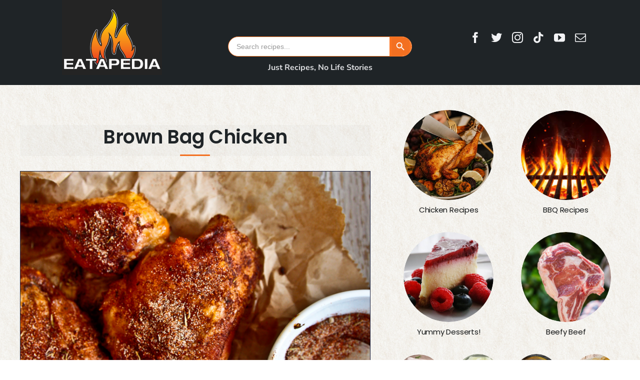

--- FILE ---
content_type: text/html; charset=UTF-8
request_url: https://www.eatapedia.com/brown-bag-chicken/
body_size: 38780
content:
<!DOCTYPE html>
<html class="avada-html-layout-wide avada-html-header-position-top avada-is-100-percent-template avada-has-page-background-pattern" lang="en-CA" prefix="og: http://ogp.me/ns# fb: http://ogp.me/ns/fb#" prefix="og: https://ogp.me/ns#">
<head>
	<meta http-equiv="X-UA-Compatible" content="IE=edge" />
	<meta http-equiv="Content-Type" content="text/html; charset=utf-8"/>
	<meta name="viewport" content="width=device-width, initial-scale=1" />


		 
<!-- Search Engine Optimization by Rank Math PRO - https://rankmath.com/ -->
<title>Brown Bag Chicken - Eatapedia</title>
<meta name="description" content="Unique method of cooking chicken that allows it to vent and cook perfectly. Give it a shot!"/>
<meta name="robots" content="index, follow, max-snippet:-1, max-video-preview:-1, max-image-preview:large"/>
<link rel="canonical" href="https://www.eatapedia.com/brown-bag-chicken/" />
<meta property="og:locale" content="en_US" />
<meta property="og:type" content="article" />
<meta property="og:title" content="Brown Bag Chicken - Eatapedia" />
<meta property="og:description" content="Unique method of cooking chicken that allows it to vent and cook perfectly. Give it a shot!" />
<meta property="og:url" content="https://www.eatapedia.com/brown-bag-chicken/" />
<meta property="og:site_name" content="Eatapedia" />
<meta property="article:tag" content="Brown Bag" />
<meta property="article:tag" content="Chicken" />
<meta property="article:tag" content="Firlotte" />
<meta property="article:tag" content="Roasted" />
<meta property="article:section" content="Chicken" />
<meta property="og:updated_time" content="2025-11-28T20:01:59-05:00" />
<meta property="og:image" content="https://www.eatapedia.com/wp-content/uploads/2022/01/paper-bag.png" />
<meta property="og:image:secure_url" content="https://www.eatapedia.com/wp-content/uploads/2022/01/paper-bag.png" />
<meta property="og:image:width" content="750" />
<meta property="og:image:height" content="500" />
<meta property="og:image:alt" content="Brown Bag Chicken" />
<meta property="og:image:type" content="image/png" />
<meta property="article:published_time" content="2014-01-29T21:12:00-05:00" />
<meta property="article:modified_time" content="2025-11-28T20:01:59-05:00" />
<meta name="twitter:card" content="summary_large_image" />
<meta name="twitter:title" content="Brown Bag Chicken - Eatapedia" />
<meta name="twitter:description" content="Unique method of cooking chicken that allows it to vent and cook perfectly. Give it a shot!" />
<meta name="twitter:image" content="https://www.eatapedia.com/wp-content/uploads/2022/01/paper-bag.png" />
<meta name="twitter:label1" content="Written by" />
<meta name="twitter:data1" content="thomsonj" />
<meta name="twitter:label2" content="Time to read" />
<meta name="twitter:data2" content="Less than a minute" />
<script type="application/ld+json" class="rank-math-schema-pro">{"@context":"https://schema.org","@graph":[{"@type":["Person","Organization"],"@id":"https://www.eatapedia.com/#person","name":"Eatapedia","logo":{"@type":"ImageObject","@id":"https://www.eatapedia.com/#logo","url":"https://www.eatapedia.com/wp-content/uploads/2026/01/466074469_9553103648057075_8108799215545540099_n-1.jpg","contentUrl":"https://www.eatapedia.com/wp-content/uploads/2026/01/466074469_9553103648057075_8108799215545540099_n-1.jpg","caption":"Eatapedia","inLanguage":"en-CA","width":"1250","height":"1250"},"image":{"@type":"ImageObject","@id":"https://www.eatapedia.com/#logo","url":"https://www.eatapedia.com/wp-content/uploads/2026/01/466074469_9553103648057075_8108799215545540099_n-1.jpg","contentUrl":"https://www.eatapedia.com/wp-content/uploads/2026/01/466074469_9553103648057075_8108799215545540099_n-1.jpg","caption":"Eatapedia","inLanguage":"en-CA","width":"1250","height":"1250"}},{"@type":"WebSite","@id":"https://www.eatapedia.com/#website","url":"https://www.eatapedia.com","name":"Eatapedia","publisher":{"@id":"https://www.eatapedia.com/#person"},"inLanguage":"en-CA"},{"@type":"ImageObject","@id":"https://www.eatapedia.com/wp-content/uploads/2022/01/paper-bag.png","url":"https://www.eatapedia.com/wp-content/uploads/2022/01/paper-bag.png","width":"750","height":"500","inLanguage":"en-CA"},{"@type":"WebPage","@id":"https://www.eatapedia.com/brown-bag-chicken/#webpage","url":"https://www.eatapedia.com/brown-bag-chicken/","name":"Brown Bag Chicken - Eatapedia","datePublished":"2014-01-29T21:12:00-05:00","dateModified":"2025-11-28T20:01:59-05:00","isPartOf":{"@id":"https://www.eatapedia.com/#website"},"primaryImageOfPage":{"@id":"https://www.eatapedia.com/wp-content/uploads/2022/01/paper-bag.png"},"inLanguage":"en-CA"},{"@type":"Person","@id":"https://www.eatapedia.com/author/thomsonj/","name":"thomsonj","url":"https://www.eatapedia.com/author/thomsonj/","image":{"@type":"ImageObject","@id":"https://secure.gravatar.com/avatar/2067b0ccdacf418bb87b80b328c916c982f73c4c21bf91d5960d132368208465?s=96&amp;d=mm&amp;r=g","url":"https://secure.gravatar.com/avatar/2067b0ccdacf418bb87b80b328c916c982f73c4c21bf91d5960d132368208465?s=96&amp;d=mm&amp;r=g","caption":"thomsonj","inLanguage":"en-CA"},"sameAs":["https://swing.eatapedia.com"]},{"@type":"BlogPosting","headline":"Brown Bag Chicken - Eatapedia","datePublished":"2014-01-29T21:12:00-05:00","dateModified":"2025-11-28T20:01:59-05:00","articleSection":"Chicken, Recipes","author":{"@id":"https://www.eatapedia.com/author/thomsonj/","name":"thomsonj"},"publisher":{"@id":"https://www.eatapedia.com/#person"},"description":"Unique method of cooking chicken that allows it to vent and cook perfectly. Give it a shot!","name":"Brown Bag Chicken - Eatapedia","@id":"https://www.eatapedia.com/brown-bag-chicken/#richSnippet","isPartOf":{"@id":"https://www.eatapedia.com/brown-bag-chicken/#webpage"},"image":{"@id":"https://www.eatapedia.com/wp-content/uploads/2022/01/paper-bag.png"},"inLanguage":"en-CA","mainEntityOfPage":{"@id":"https://www.eatapedia.com/brown-bag-chicken/#webpage"}},{"@type":"Recipe","name":"Brown Bag Chicken","author":{"@type":"Person","name":"thomsonj"},"description":"A simple roasted whole chicken cooked in a brown paper bag with paprika, rosemary and onion for juicy, flavorful meat.","datePublished":"2014-01-29T21:12:00+00:00","image":["https://www.eatapedia.com/wp-content/uploads/2022/01/paper-bag.png","https://www.eatapedia.com/wp-content/uploads/2022/01/paper-bag-500x500.png","https://www.eatapedia.com/wp-content/uploads/2022/01/paper-bag-500x375.png","https://www.eatapedia.com/wp-content/uploads/2022/01/paper-bag-480x270.png"],"recipeYield":["4","4 servings"],"prepTime":"PT15M","cookTime":"PT90M","totalTime":"PT105M","recipeIngredient":["1 whole 3- to 3 1/2-pound whole chicken","sea salt and freshly ground black pepper (to taste, sprinkle generously inside and out)","1 whole onion (cut in half and placed in cavity)","4 sprigs fresh rosemary (place inside cavity)","1 tablespoon ground hot Hungarian paprika (rub on outside of chicken)"],"recipeInstructions":[{"@type":"HowToStep","text":"Preheat the oven to 400\u00b0F (200\u00b0C).","name":"Preheat the oven to 400\u00b0F (200\u00b0C).","url":"https://www.eatapedia.com/brown-bag-chicken/#wprm-recipe-6716-step-0-0"},{"@type":"HowToStep","text":"Rinse the chicken and pat dry; remove any excess fat. Season generously with sea salt and freshly ground black pepper inside and out.","name":"Rinse the chicken and pat dry; remove any excess fat. Season generously with sea salt and freshly ground black pepper inside and out.","url":"https://www.eatapedia.com/brown-bag-chicken/#wprm-recipe-6716-step-0-1"},{"@type":"HowToStep","text":"Place the halved onion and rosemary sprigs inside the chicken cavity. Rub the outside of the chicken with the ground hot Hungarian paprika.","name":"Place the halved onion and rosemary sprigs inside the chicken cavity. Rub the outside of the chicken with the ground hot Hungarian paprika.","url":"https://www.eatapedia.com/brown-bag-chicken/#wprm-recipe-6716-step-0-2"},{"@type":"HowToStep","text":"Lay a standard brown paper grocery bag on its side and place the prepared chicken inside. Tie the top of the bag closed with kitchen string.","name":"Lay a standard brown paper grocery bag on its side and place the prepared chicken inside. Tie the top of the bag closed with kitchen string.","url":"https://www.eatapedia.com/brown-bag-chicken/#wprm-recipe-6716-step-0-3"},{"@type":"HowToStep","text":"Place the bagged chicken on a rimmed baking sheet in the lower third of the oven so there is room above it. Roast for about 1 1/2 hours (90 minutes).","name":"Place the bagged chicken on a rimmed baking sheet in the lower third of the oven so there is room above it. Roast for about 1 1/2 hours (90 minutes).","url":"https://www.eatapedia.com/brown-bag-chicken/#wprm-recipe-6716-step-0-4"},{"@type":"HowToStep","text":"Carefully open the bag to release steam. Check doneness by inserting an instant-read thermometer into the thickest part of the thigh; it should read about 165\u00b0F (74\u00b0C).","name":"Carefully open the bag to release steam. Check doneness by inserting an instant-read thermometer into the thickest part of the thigh; it should read about 165\u00b0F (74\u00b0C).","url":"https://www.eatapedia.com/brown-bag-chicken/#wprm-recipe-6716-step-0-5"},{"@type":"HowToStep","text":"Let the chicken rest for about 10 minutes before carving. Slice breasts and separate wings, legs, and thighs. Serve warm.","name":"Let the chicken rest for about 10 minutes before carving. Slice breasts and separate wings, legs, and thighs. Serve warm.","url":"https://www.eatapedia.com/brown-bag-chicken/#wprm-recipe-6716-step-0-6"}],"recipeCategory":["Main Course"],"recipeCuisine":["American"],"keywords":"brown bag chicken, easy oven chicken, no-fuss chicken dinner, paprika chicken recipe, roast chicken with rosemary, roasted whole chicken","nutrition":{"@type":"NutritionInformation","calories":"300 kcal","carbohydrateContent":"1 g","proteinContent":"32 g","fatContent":"18 g","saturatedFatContent":"5 g","cholesterolContent":"120 mg","sodiumContent":"400 mg","servingSize":"1 serving"},"@id":"https://www.eatapedia.com/brown-bag-chicken/#recipe","mainEntityOfPage":"https://www.eatapedia.com/brown-bag-chicken/#webpage","isPartOf":{"@id":"https://www.eatapedia.com/brown-bag-chicken/#richSnippet"}}]}</script>
<!-- /Rank Math WordPress SEO plugin -->

<link rel="alternate" type="application/rss+xml" title="Eatapedia &raquo; Feed" href="https://www.eatapedia.com/feed/" />
<link rel="alternate" type="application/rss+xml" title="Eatapedia &raquo; Comments Feed" href="https://www.eatapedia.com/comments/feed/" />
		
		
		
		
		
		<link rel="alternate" type="application/rss+xml" title="Eatapedia &raquo; Brown Bag Chicken Comments Feed" href="https://www.eatapedia.com/brown-bag-chicken/feed/" />
<link rel="alternate" title="oEmbed (JSON)" type="application/json+oembed" href="https://www.eatapedia.com/wp-json/oembed/1.0/embed?url=https%3A%2F%2Fwww.eatapedia.com%2Fbrown-bag-chicken%2F" />
<link rel="alternate" title="oEmbed (XML)" type="text/xml+oembed" href="https://www.eatapedia.com/wp-json/oembed/1.0/embed?url=https%3A%2F%2Fwww.eatapedia.com%2Fbrown-bag-chicken%2F&#038;format=xml" />
<script>(()=>{"use strict";const e=[400,500,600,700,800,900],t=e=>`wprm-min-${e}`,n=e=>`wprm-max-${e}`,s=new Set,o="ResizeObserver"in window,r=o?new ResizeObserver((e=>{for(const t of e)c(t.target)})):null,i=.5/(window.devicePixelRatio||1);function c(s){const o=s.getBoundingClientRect().width||0;for(let r=0;r<e.length;r++){const c=e[r],a=o<=c+i;o>c+i?s.classList.add(t(c)):s.classList.remove(t(c)),a?s.classList.add(n(c)):s.classList.remove(n(c))}}function a(e){s.has(e)||(s.add(e),r&&r.observe(e),c(e))}!function(e=document){e.querySelectorAll(".wprm-recipe").forEach(a)}();if(new MutationObserver((e=>{for(const t of e)for(const e of t.addedNodes)e instanceof Element&&(e.matches?.(".wprm-recipe")&&a(e),e.querySelectorAll?.(".wprm-recipe").forEach(a))})).observe(document.documentElement,{childList:!0,subtree:!0}),!o){let e=0;addEventListener("resize",(()=>{e&&cancelAnimationFrame(e),e=requestAnimationFrame((()=>s.forEach(c)))}),{passive:!0})}})();</script>
		<meta property="og:title" content="Brown Bag Chicken"/>
		<meta property="og:type" content="article"/>
		<meta property="og:url" content="https://www.eatapedia.com/brown-bag-chicken/"/>
		<meta property="og:site_name" content="Eatapedia"/>
		<meta property="og:description" content="Brown Bag Chicken
		
			
	
			
	
		One 3- to 3 1/2-pound chickenSea salt and freshly ground black pepper1 onion, cut in half4 sprigs fresh rosemary1 tablespoon ground hot Hungarian paprika	
	
		Preheat the oven to 400°F.Rinse the chicken, pat dry, and remove any excess fat. Sprinkle generously with"/>

									<meta property="og:image" content="https://www.eatapedia.com/wp-content/uploads/2022/01/paper-bag.png"/>
							<style id='wp-img-auto-sizes-contain-inline-css' type='text/css'>
img:is([sizes=auto i],[sizes^="auto," i]){contain-intrinsic-size:3000px 1500px}
/*# sourceURL=wp-img-auto-sizes-contain-inline-css */
</style>
<link rel='stylesheet' id='wprm-public-css' href='https://www.eatapedia.com/wp-content/plugins/wp-recipe-maker/dist/public-modern.css?ver=10.2.4' type='text/css' media='all' />
<link rel='stylesheet' id='pmb_common-css' href='https://www.eatapedia.com/wp-content/plugins/print-my-blog/assets/styles/pmb-common.css?ver=1767371964' type='text/css' media='all' />
<style id='wp-emoji-styles-inline-css' type='text/css'>

	img.wp-smiley, img.emoji {
		display: inline !important;
		border: none !important;
		box-shadow: none !important;
		height: 1em !important;
		width: 1em !important;
		margin: 0 0.07em !important;
		vertical-align: -0.1em !important;
		background: none !important;
		padding: 0 !important;
	}
/*# sourceURL=wp-emoji-styles-inline-css */
</style>
<style id='wp-block-library-inline-css' type='text/css'>
:root{--wp-block-synced-color:#7a00df;--wp-block-synced-color--rgb:122,0,223;--wp-bound-block-color:var(--wp-block-synced-color);--wp-editor-canvas-background:#ddd;--wp-admin-theme-color:#007cba;--wp-admin-theme-color--rgb:0,124,186;--wp-admin-theme-color-darker-10:#006ba1;--wp-admin-theme-color-darker-10--rgb:0,107,160.5;--wp-admin-theme-color-darker-20:#005a87;--wp-admin-theme-color-darker-20--rgb:0,90,135;--wp-admin-border-width-focus:2px}@media (min-resolution:192dpi){:root{--wp-admin-border-width-focus:1.5px}}.wp-element-button{cursor:pointer}:root .has-very-light-gray-background-color{background-color:#eee}:root .has-very-dark-gray-background-color{background-color:#313131}:root .has-very-light-gray-color{color:#eee}:root .has-very-dark-gray-color{color:#313131}:root .has-vivid-green-cyan-to-vivid-cyan-blue-gradient-background{background:linear-gradient(135deg,#00d084,#0693e3)}:root .has-purple-crush-gradient-background{background:linear-gradient(135deg,#34e2e4,#4721fb 50%,#ab1dfe)}:root .has-hazy-dawn-gradient-background{background:linear-gradient(135deg,#faaca8,#dad0ec)}:root .has-subdued-olive-gradient-background{background:linear-gradient(135deg,#fafae1,#67a671)}:root .has-atomic-cream-gradient-background{background:linear-gradient(135deg,#fdd79a,#004a59)}:root .has-nightshade-gradient-background{background:linear-gradient(135deg,#330968,#31cdcf)}:root .has-midnight-gradient-background{background:linear-gradient(135deg,#020381,#2874fc)}:root{--wp--preset--font-size--normal:16px;--wp--preset--font-size--huge:42px}.has-regular-font-size{font-size:1em}.has-larger-font-size{font-size:2.625em}.has-normal-font-size{font-size:var(--wp--preset--font-size--normal)}.has-huge-font-size{font-size:var(--wp--preset--font-size--huge)}.has-text-align-center{text-align:center}.has-text-align-left{text-align:left}.has-text-align-right{text-align:right}.has-fit-text{white-space:nowrap!important}#end-resizable-editor-section{display:none}.aligncenter{clear:both}.items-justified-left{justify-content:flex-start}.items-justified-center{justify-content:center}.items-justified-right{justify-content:flex-end}.items-justified-space-between{justify-content:space-between}.screen-reader-text{border:0;clip-path:inset(50%);height:1px;margin:-1px;overflow:hidden;padding:0;position:absolute;width:1px;word-wrap:normal!important}.screen-reader-text:focus{background-color:#ddd;clip-path:none;color:#444;display:block;font-size:1em;height:auto;left:5px;line-height:normal;padding:15px 23px 14px;text-decoration:none;top:5px;width:auto;z-index:100000}html :where(.has-border-color){border-style:solid}html :where([style*=border-top-color]){border-top-style:solid}html :where([style*=border-right-color]){border-right-style:solid}html :where([style*=border-bottom-color]){border-bottom-style:solid}html :where([style*=border-left-color]){border-left-style:solid}html :where([style*=border-width]){border-style:solid}html :where([style*=border-top-width]){border-top-style:solid}html :where([style*=border-right-width]){border-right-style:solid}html :where([style*=border-bottom-width]){border-bottom-style:solid}html :where([style*=border-left-width]){border-left-style:solid}html :where(img[class*=wp-image-]){height:auto;max-width:100%}:where(figure){margin:0 0 1em}html :where(.is-position-sticky){--wp-admin--admin-bar--position-offset:var(--wp-admin--admin-bar--height,0px)}@media screen and (max-width:600px){html :where(.is-position-sticky){--wp-admin--admin-bar--position-offset:0px}}

/*# sourceURL=wp-block-library-inline-css */
</style><style id='global-styles-inline-css' type='text/css'>
:root{--wp--preset--aspect-ratio--square: 1;--wp--preset--aspect-ratio--4-3: 4/3;--wp--preset--aspect-ratio--3-4: 3/4;--wp--preset--aspect-ratio--3-2: 3/2;--wp--preset--aspect-ratio--2-3: 2/3;--wp--preset--aspect-ratio--16-9: 16/9;--wp--preset--aspect-ratio--9-16: 9/16;--wp--preset--color--black: #000000;--wp--preset--color--cyan-bluish-gray: #abb8c3;--wp--preset--color--white: #ffffff;--wp--preset--color--pale-pink: #f78da7;--wp--preset--color--vivid-red: #cf2e2e;--wp--preset--color--luminous-vivid-orange: #ff6900;--wp--preset--color--luminous-vivid-amber: #fcb900;--wp--preset--color--light-green-cyan: #7bdcb5;--wp--preset--color--vivid-green-cyan: #00d084;--wp--preset--color--pale-cyan-blue: #8ed1fc;--wp--preset--color--vivid-cyan-blue: #0693e3;--wp--preset--color--vivid-purple: #9b51e0;--wp--preset--gradient--vivid-cyan-blue-to-vivid-purple: linear-gradient(135deg,rgb(6,147,227) 0%,rgb(155,81,224) 100%);--wp--preset--gradient--light-green-cyan-to-vivid-green-cyan: linear-gradient(135deg,rgb(122,220,180) 0%,rgb(0,208,130) 100%);--wp--preset--gradient--luminous-vivid-amber-to-luminous-vivid-orange: linear-gradient(135deg,rgb(252,185,0) 0%,rgb(255,105,0) 100%);--wp--preset--gradient--luminous-vivid-orange-to-vivid-red: linear-gradient(135deg,rgb(255,105,0) 0%,rgb(207,46,46) 100%);--wp--preset--gradient--very-light-gray-to-cyan-bluish-gray: linear-gradient(135deg,rgb(238,238,238) 0%,rgb(169,184,195) 100%);--wp--preset--gradient--cool-to-warm-spectrum: linear-gradient(135deg,rgb(74,234,220) 0%,rgb(151,120,209) 20%,rgb(207,42,186) 40%,rgb(238,44,130) 60%,rgb(251,105,98) 80%,rgb(254,248,76) 100%);--wp--preset--gradient--blush-light-purple: linear-gradient(135deg,rgb(255,206,236) 0%,rgb(152,150,240) 100%);--wp--preset--gradient--blush-bordeaux: linear-gradient(135deg,rgb(254,205,165) 0%,rgb(254,45,45) 50%,rgb(107,0,62) 100%);--wp--preset--gradient--luminous-dusk: linear-gradient(135deg,rgb(255,203,112) 0%,rgb(199,81,192) 50%,rgb(65,88,208) 100%);--wp--preset--gradient--pale-ocean: linear-gradient(135deg,rgb(255,245,203) 0%,rgb(182,227,212) 50%,rgb(51,167,181) 100%);--wp--preset--gradient--electric-grass: linear-gradient(135deg,rgb(202,248,128) 0%,rgb(113,206,126) 100%);--wp--preset--gradient--midnight: linear-gradient(135deg,rgb(2,3,129) 0%,rgb(40,116,252) 100%);--wp--preset--font-size--small: 12px;--wp--preset--font-size--medium: 20px;--wp--preset--font-size--large: 24px;--wp--preset--font-size--x-large: 42px;--wp--preset--font-size--normal: 16px;--wp--preset--font-size--xlarge: 32px;--wp--preset--font-size--huge: 48px;--wp--preset--spacing--20: 0.44rem;--wp--preset--spacing--30: 0.67rem;--wp--preset--spacing--40: 1rem;--wp--preset--spacing--50: 1.5rem;--wp--preset--spacing--60: 2.25rem;--wp--preset--spacing--70: 3.38rem;--wp--preset--spacing--80: 5.06rem;--wp--preset--shadow--natural: 6px 6px 9px rgba(0, 0, 0, 0.2);--wp--preset--shadow--deep: 12px 12px 50px rgba(0, 0, 0, 0.4);--wp--preset--shadow--sharp: 6px 6px 0px rgba(0, 0, 0, 0.2);--wp--preset--shadow--outlined: 6px 6px 0px -3px rgb(255, 255, 255), 6px 6px rgb(0, 0, 0);--wp--preset--shadow--crisp: 6px 6px 0px rgb(0, 0, 0);}:where(.is-layout-flex){gap: 0.5em;}:where(.is-layout-grid){gap: 0.5em;}body .is-layout-flex{display: flex;}.is-layout-flex{flex-wrap: wrap;align-items: center;}.is-layout-flex > :is(*, div){margin: 0;}body .is-layout-grid{display: grid;}.is-layout-grid > :is(*, div){margin: 0;}:where(.wp-block-columns.is-layout-flex){gap: 2em;}:where(.wp-block-columns.is-layout-grid){gap: 2em;}:where(.wp-block-post-template.is-layout-flex){gap: 1.25em;}:where(.wp-block-post-template.is-layout-grid){gap: 1.25em;}.has-black-color{color: var(--wp--preset--color--black) !important;}.has-cyan-bluish-gray-color{color: var(--wp--preset--color--cyan-bluish-gray) !important;}.has-white-color{color: var(--wp--preset--color--white) !important;}.has-pale-pink-color{color: var(--wp--preset--color--pale-pink) !important;}.has-vivid-red-color{color: var(--wp--preset--color--vivid-red) !important;}.has-luminous-vivid-orange-color{color: var(--wp--preset--color--luminous-vivid-orange) !important;}.has-luminous-vivid-amber-color{color: var(--wp--preset--color--luminous-vivid-amber) !important;}.has-light-green-cyan-color{color: var(--wp--preset--color--light-green-cyan) !important;}.has-vivid-green-cyan-color{color: var(--wp--preset--color--vivid-green-cyan) !important;}.has-pale-cyan-blue-color{color: var(--wp--preset--color--pale-cyan-blue) !important;}.has-vivid-cyan-blue-color{color: var(--wp--preset--color--vivid-cyan-blue) !important;}.has-vivid-purple-color{color: var(--wp--preset--color--vivid-purple) !important;}.has-black-background-color{background-color: var(--wp--preset--color--black) !important;}.has-cyan-bluish-gray-background-color{background-color: var(--wp--preset--color--cyan-bluish-gray) !important;}.has-white-background-color{background-color: var(--wp--preset--color--white) !important;}.has-pale-pink-background-color{background-color: var(--wp--preset--color--pale-pink) !important;}.has-vivid-red-background-color{background-color: var(--wp--preset--color--vivid-red) !important;}.has-luminous-vivid-orange-background-color{background-color: var(--wp--preset--color--luminous-vivid-orange) !important;}.has-luminous-vivid-amber-background-color{background-color: var(--wp--preset--color--luminous-vivid-amber) !important;}.has-light-green-cyan-background-color{background-color: var(--wp--preset--color--light-green-cyan) !important;}.has-vivid-green-cyan-background-color{background-color: var(--wp--preset--color--vivid-green-cyan) !important;}.has-pale-cyan-blue-background-color{background-color: var(--wp--preset--color--pale-cyan-blue) !important;}.has-vivid-cyan-blue-background-color{background-color: var(--wp--preset--color--vivid-cyan-blue) !important;}.has-vivid-purple-background-color{background-color: var(--wp--preset--color--vivid-purple) !important;}.has-black-border-color{border-color: var(--wp--preset--color--black) !important;}.has-cyan-bluish-gray-border-color{border-color: var(--wp--preset--color--cyan-bluish-gray) !important;}.has-white-border-color{border-color: var(--wp--preset--color--white) !important;}.has-pale-pink-border-color{border-color: var(--wp--preset--color--pale-pink) !important;}.has-vivid-red-border-color{border-color: var(--wp--preset--color--vivid-red) !important;}.has-luminous-vivid-orange-border-color{border-color: var(--wp--preset--color--luminous-vivid-orange) !important;}.has-luminous-vivid-amber-border-color{border-color: var(--wp--preset--color--luminous-vivid-amber) !important;}.has-light-green-cyan-border-color{border-color: var(--wp--preset--color--light-green-cyan) !important;}.has-vivid-green-cyan-border-color{border-color: var(--wp--preset--color--vivid-green-cyan) !important;}.has-pale-cyan-blue-border-color{border-color: var(--wp--preset--color--pale-cyan-blue) !important;}.has-vivid-cyan-blue-border-color{border-color: var(--wp--preset--color--vivid-cyan-blue) !important;}.has-vivid-purple-border-color{border-color: var(--wp--preset--color--vivid-purple) !important;}.has-vivid-cyan-blue-to-vivid-purple-gradient-background{background: var(--wp--preset--gradient--vivid-cyan-blue-to-vivid-purple) !important;}.has-light-green-cyan-to-vivid-green-cyan-gradient-background{background: var(--wp--preset--gradient--light-green-cyan-to-vivid-green-cyan) !important;}.has-luminous-vivid-amber-to-luminous-vivid-orange-gradient-background{background: var(--wp--preset--gradient--luminous-vivid-amber-to-luminous-vivid-orange) !important;}.has-luminous-vivid-orange-to-vivid-red-gradient-background{background: var(--wp--preset--gradient--luminous-vivid-orange-to-vivid-red) !important;}.has-very-light-gray-to-cyan-bluish-gray-gradient-background{background: var(--wp--preset--gradient--very-light-gray-to-cyan-bluish-gray) !important;}.has-cool-to-warm-spectrum-gradient-background{background: var(--wp--preset--gradient--cool-to-warm-spectrum) !important;}.has-blush-light-purple-gradient-background{background: var(--wp--preset--gradient--blush-light-purple) !important;}.has-blush-bordeaux-gradient-background{background: var(--wp--preset--gradient--blush-bordeaux) !important;}.has-luminous-dusk-gradient-background{background: var(--wp--preset--gradient--luminous-dusk) !important;}.has-pale-ocean-gradient-background{background: var(--wp--preset--gradient--pale-ocean) !important;}.has-electric-grass-gradient-background{background: var(--wp--preset--gradient--electric-grass) !important;}.has-midnight-gradient-background{background: var(--wp--preset--gradient--midnight) !important;}.has-small-font-size{font-size: var(--wp--preset--font-size--small) !important;}.has-medium-font-size{font-size: var(--wp--preset--font-size--medium) !important;}.has-large-font-size{font-size: var(--wp--preset--font-size--large) !important;}.has-x-large-font-size{font-size: var(--wp--preset--font-size--x-large) !important;}
/*# sourceURL=global-styles-inline-css */
</style>

<style id='classic-theme-styles-inline-css' type='text/css'>
/*! This file is auto-generated */
.wp-block-button__link{color:#fff;background-color:#32373c;border-radius:9999px;box-shadow:none;text-decoration:none;padding:calc(.667em + 2px) calc(1.333em + 2px);font-size:1.125em}.wp-block-file__button{background:#32373c;color:#fff;text-decoration:none}
/*# sourceURL=/wp-includes/css/classic-themes.min.css */
</style>
<link rel='stylesheet' id='wprmp-public-css' href='https://www.eatapedia.com/wp-content/plugins/wp-recipe-maker-premium/dist/public-premium.css?ver=10.2.1' type='text/css' media='all' />
<link rel='stylesheet' id='ivory-search-styles-css' href='https://www.eatapedia.com/wp-content/plugins/add-search-to-menu/public/css/ivory-search.min.css?ver=5.5.14' type='text/css' media='all' />
<link rel='stylesheet' id='fusion-dynamic-css-css' href='https://www.eatapedia.com/wp-content/uploads/fusion-styles/aeaaca1d4c6b88797cc8106a5ff9b537.min.css?ver=3.6' type='text/css' media='all' />
<script type="text/javascript" src="https://www.eatapedia.com/wp-includes/js/jquery/jquery.min.js?ver=3.7.1" id="jquery-core-js"></script>
<script type="text/javascript" src="https://www.eatapedia.com/wp-includes/js/jquery/jquery-migrate.min.js?ver=3.4.1" id="jquery-migrate-js"></script>
<link rel="https://api.w.org/" href="https://www.eatapedia.com/wp-json/" /><link rel="alternate" title="JSON" type="application/json" href="https://www.eatapedia.com/wp-json/wp/v2/posts/3349" /><link rel="EditURI" type="application/rsd+xml" title="RSD" href="https://www.eatapedia.com/xmlrpc.php?rsd" />
<meta name="generator" content="WordPress 6.9" />
<link rel='shortlink' href='https://www.eatapedia.com/?p=3349' />

		<!-- GA Google Analytics @ https://m0n.co/ga -->
		<script async src="https://www.googletagmanager.com/gtag/js?id=G-X6K72L48XQ"></script>
		<script>
			window.dataLayer = window.dataLayer || [];
			function gtag(){dataLayer.push(arguments);}
			gtag('js', new Date());
			gtag('config', 'G-X6K72L48XQ');
		</script>

	<style type="text/css"> .tippy-box[data-theme~="wprm"] { background-color: #333333; color: #FFFFFF; } .tippy-box[data-theme~="wprm"][data-placement^="top"] > .tippy-arrow::before { border-top-color: #333333; } .tippy-box[data-theme~="wprm"][data-placement^="bottom"] > .tippy-arrow::before { border-bottom-color: #333333; } .tippy-box[data-theme~="wprm"][data-placement^="left"] > .tippy-arrow::before { border-left-color: #333333; } .tippy-box[data-theme~="wprm"][data-placement^="right"] > .tippy-arrow::before { border-right-color: #333333; } .tippy-box[data-theme~="wprm"] a { color: #FFFFFF; } .wprm-comment-rating svg { width: 18px !important; height: 18px !important; } img.wprm-comment-rating { width: 90px !important; height: 18px !important; } body { --comment-rating-star-color: #343434; } body { --wprm-popup-font-size: 16px; } body { --wprm-popup-background: #ffffff; } body { --wprm-popup-title: #000000; } body { --wprm-popup-content: #444444; } body { --wprm-popup-button-background: #444444; } body { --wprm-popup-button-text: #ffffff; } body { --wprm-popup-accent: #747B2D; }/* Section headers (Ingredients, Method, etc.) */
.wprm-recipe .wprm-recipe-section-header {
    border-bottom: 2px solid #f37021 !important;
    color: #111111 !important;
}

/* The little dropdown chevron on section headers */
.wprm-recipe .wprm-recipe-toggle-icon {
    color: #f37021 !important;
}

/* Step bullets / numbers */
.wprm-recipe-instruction-steps .wprm-recipe-instruction-text {
    color: #222222;
}
.wprm-recipe-instruction-steps .wprm-recipe-instruction {
    border-left: 3px solid #f37021;
    padding-left: 0.75rem;
}

/* Checkbox bullets in Ingredients list */
.wprm-recipe-ingredient .wprm-recipe-checkbox {
    border-color: #f37021 !important;
}
.wprm-recipe-ingredient .wprm-recipe-checkbox-checked {
    background-color: #f37021 !important;
}

/* Share / Print buttons – keep them on-brand */
.wprm-recipe .wprm-recipe-print,
.wprm-recipe .wprm-recipe-share {
    background-color: #f37021 !important;
    border-color: #f37021 !important;
    color: #ffffff !important;
}
.wprm-recipe .wprm-recipe-print:hover,
.wprm-recipe .wprm-recipe-share:hover {
    filter: brightness(0.95);
}
</style><style type="text/css">.wprm-glossary-term {color: #5A822B;text-decoration: underline;cursor: help;}</style><style type="text/css">.wprm-recipe-template-snippet-basic-buttons {
    font-family: inherit; /* wprm_font_family type=font */
    font-size: 0.9em; /* wprm_font_size type=font_size */
    text-align: center; /* wprm_text_align type=align */
    margin-top: 0px; /* wprm_margin_top type=size */
    margin-bottom: 10px; /* wprm_margin_bottom type=size */
}
.wprm-recipe-template-snippet-basic-buttons a  {
    margin: 5px; /* wprm_margin_button type=size */
    margin: 5px; /* wprm_margin_button type=size */
}

.wprm-recipe-template-snippet-basic-buttons a:first-child {
    margin-left: 0;
}
.wprm-recipe-template-snippet-basic-buttons a:last-child {
    margin-right: 0;
}.wprm-recipe-template-eatapedia-clone-of-glacier {
    margin: 20px auto;
    --glacier-background: #ffffff; /*wprm_background type=color*/
    background-color: var(--glacier-background);
    font-family: "Nunito", sans-serif; /*wprm_main_font_family type=font*/
    font-size: 16px; /*wprm_main_font_size type=font_size*/
    line-height: 1.5em; /*wprm_main_line_height type=font_size*/
    --glacier-text-color: #1e2543; /*wprm_main_text type=color*/
    color: var(--glacier-text-color);
    border: 1px solid var(--glacier-text-color);
    max-width: 1600px; /*wprm_max_width type=size*/

    --glacier-interactivity-color: #1E1E1E; /*wprm_interactivity_color type=color*/
    --glacier-accent-color: #518ec7; /*wprm_accent_color type=color*/

    --glacier-header-text: #1e1e1e; /*wprm_header_text type=color*/
    --glacier-header-background: #F4F4F4; /*wprm_header_background_text type=color*/
}
.wprm-recipe-template-eatapedia-clone-of-glacier a {
    color: #000000; /*wprm_link type=color*/
}
.wprm-recipe-template-eatapedia-clone-of-glacier p, .wprm-recipe-template-eatapedia-clone-of-glacier li {
    font-family: "Nunito", sans-serif; /*wprm_main_font_family type=font*/
    font-size: 1em;
    line-height: 1.5em; /*wprm_main_line_height type=font_size*/
}
.wprm-recipe-template-eatapedia-clone-of-glacier li {
    margin: 0 0 0 32px;
    padding: 0;
}
.rtl .wprm-recipe-template-eatapedia-clone-of-glacier li {
    margin: 0 32px 0 0;
}
.wprm-recipe-template-eatapedia-clone-of-glacier ol, .wprm-recipe-template-eatapedia-clone-of-glacier ul {
    margin: 0;
    padding: 0;
}
.wprm-recipe-template-eatapedia-clone-of-glacier br {
    display: none;
}
.wprm-recipe-template-eatapedia-clone-of-glacier .wprm-recipe-name,
.wprm-recipe-template-eatapedia-clone-of-glacier .wprm-recipe-header {
    font-family: "Nunito", sans-serif; /*wprm_header_font_family type=font*/
    color: var(--glacier-header-text);
    line-height: 1.3em; /*wprm_header_line_height type=font_size*/
}
.wprm-recipe-template-eatapedia-clone-of-glacier .wprm-recipe-header * {
    font-family: "Nunito", sans-serif; /*wprm_main_font_family type=font*/
}
.wprm-recipe-template-eatapedia-clone-of-glacier h1,
.wprm-recipe-template-eatapedia-clone-of-glacier h2,
.wprm-recipe-template-eatapedia-clone-of-glacier h3,
.wprm-recipe-template-eatapedia-clone-of-glacier h4,
.wprm-recipe-template-eatapedia-clone-of-glacier h5,
.wprm-recipe-template-eatapedia-clone-of-glacier h6 {
    font-family: "Nunito", sans-serif; /*wprm_header_font_family type=font*/
    color: #1e1e1e; /*wprm_header_text type=color*/
    line-height: 1.3em; /*wprm_header_line_height type=font_size*/
    margin: 0;
    padding: 0;
}
.wprm-recipe-template-eatapedia-clone-of-glacier h1 {
    font-size: 2.2em; /*wprm_h1_size type=font_size*/
}
.wprm-recipe-template-eatapedia-clone-of-glacier h2 {
    font-size: 2.2em; /*wprm_h2_size type=font_size*/
}
.wprm-recipe-template-eatapedia-clone-of-glacier h3 {
    font-size: 1.8em; /*wprm_h3_size type=font_size*/
}
.wprm-recipe-template-eatapedia-clone-of-glacier h4 {
    font-size: 1em; /*wprm_h4_size type=font_size*/
}
.wprm-recipe-template-eatapedia-clone-of-glacier h5 {
    font-size: 1em; /*wprm_h5_size type=font_size*/
}
.wprm-recipe-template-eatapedia-clone-of-glacier h6 {
    font-size: 1em; /*wprm_h6_size type=font_size*/
}
.wprm-recipe-template-eatapedia-clone-of-glacier.wprm-min-500 .glacier-meta {
    margin-top: 40px;
}
.wprm-recipe-template-eatapedia-clone-of-glacier.wprm-min-500 .glacier-meta .wprm-layout-column:first-child {
    border-right: 1px solid var(--glacier-text-color);
    padding-right: 20px;
    margin-right: -20px;
}.wprm-recipe-template-compact-howto {
    margin: 20px auto;
    background-color: #fafafa; /* wprm_background type=color */
    font-family: -apple-system, BlinkMacSystemFont, "Segoe UI", Roboto, Oxygen-Sans, Ubuntu, Cantarell, "Helvetica Neue", sans-serif; /* wprm_main_font_family type=font */
    font-size: 0.9em; /* wprm_main_font_size type=font_size */
    line-height: 1.5em; /* wprm_main_line_height type=font_size */
    color: #333333; /* wprm_main_text type=color */
    max-width: 650px; /* wprm_max_width type=size */
}
.wprm-recipe-template-compact-howto a {
    color: #3498db; /* wprm_link type=color */
}
.wprm-recipe-template-compact-howto p, .wprm-recipe-template-compact-howto li {
    font-family: -apple-system, BlinkMacSystemFont, "Segoe UI", Roboto, Oxygen-Sans, Ubuntu, Cantarell, "Helvetica Neue", sans-serif; /* wprm_main_font_family type=font */
    font-size: 1em !important;
    line-height: 1.5em !important; /* wprm_main_line_height type=font_size */
}
.wprm-recipe-template-compact-howto li {
    margin: 0 0 0 32px !important;
    padding: 0 !important;
}
.rtl .wprm-recipe-template-compact-howto li {
    margin: 0 32px 0 0 !important;
}
.wprm-recipe-template-compact-howto ol, .wprm-recipe-template-compact-howto ul {
    margin: 0 !important;
    padding: 0 !important;
}
.wprm-recipe-template-compact-howto br {
    display: none;
}
.wprm-recipe-template-compact-howto .wprm-recipe-name,
.wprm-recipe-template-compact-howto .wprm-recipe-header {
    font-family: -apple-system, BlinkMacSystemFont, "Segoe UI", Roboto, Oxygen-Sans, Ubuntu, Cantarell, "Helvetica Neue", sans-serif; /* wprm_header_font_family type=font */
    color: #000000; /* wprm_header_text type=color */
    line-height: 1.3em; /* wprm_header_line_height type=font_size */
}
.wprm-recipe-template-compact-howto .wprm-recipe-header * {
    font-family: -apple-system, BlinkMacSystemFont, "Segoe UI", Roboto, Oxygen-Sans, Ubuntu, Cantarell, "Helvetica Neue", sans-serif; /* wprm_main_font_family type=font */
}
.wprm-recipe-template-compact-howto h1,
.wprm-recipe-template-compact-howto h2,
.wprm-recipe-template-compact-howto h3,
.wprm-recipe-template-compact-howto h4,
.wprm-recipe-template-compact-howto h5,
.wprm-recipe-template-compact-howto h6 {
    font-family: -apple-system, BlinkMacSystemFont, "Segoe UI", Roboto, Oxygen-Sans, Ubuntu, Cantarell, "Helvetica Neue", sans-serif; /* wprm_header_font_family type=font */
    color: #212121; /* wprm_header_text type=color */
    line-height: 1.3em; /* wprm_header_line_height type=font_size */
    margin: 0 !important;
    padding: 0 !important;
}
.wprm-recipe-template-compact-howto .wprm-recipe-header {
    margin-top: 1.2em !important;
}
.wprm-recipe-template-compact-howto h1 {
    font-size: 2em; /* wprm_h1_size type=font_size */
}
.wprm-recipe-template-compact-howto h2 {
    font-size: 1.8em; /* wprm_h2_size type=font_size */
}
.wprm-recipe-template-compact-howto h3 {
    font-size: 1.2em; /* wprm_h3_size type=font_size */
}
.wprm-recipe-template-compact-howto h4 {
    font-size: 1em; /* wprm_h4_size type=font_size */
}
.wprm-recipe-template-compact-howto h5 {
    font-size: 1em; /* wprm_h5_size type=font_size */
}
.wprm-recipe-template-compact-howto h6 {
    font-size: 1em; /* wprm_h6_size type=font_size */
}.wprm-recipe-template-compact-howto {
	border-style: solid; /* wprm_border_style type=border */
	border-width: 1px; /* wprm_border_width type=size */
	border-color: #777777; /* wprm_border type=color */
	border-radius: 0px; /* wprm_border_radius type=size */
	padding: 10px;
}.wprm-recipe-template-meadow {
    margin: 20px auto;
    background-color: #ffffff; /* wprm_background type=color */
    font-family: "Inter", sans-serif; /* wprm_main_font_family type=font */
    font-size: 16px; /* wprm_main_font_size type=font_size */
    line-height: 1.5em; /* wprm_main_line_height type=font_size */
    color: #000000; /* wprm_main_text type=color */
    max-width: 1600px; /* wprm_max_width type=size */

    --meadow-accent-color: #747B2D; /* wprm_accent_color type=color */
    --meadow-main-background-color: #F3F4EC; /* wprm_main_background_color type=color */

    border: 0;
    border-top: 1px solid var(--meadow-accent-color);

    --meadow-list-border-color: #DEB538; /* wprm_list_border_color type=color */
}
.wprm-recipe-template-meadow a {
    color: #000000; /* wprm_link type=color */
}
.wprm-recipe-template-meadow p, .wprm-recipe-template-meadow li {
    font-family: "Inter", sans-serif; /* wprm_main_font_family type=font */
    font-size: 1em;
    line-height: 1.5em; /* wprm_main_line_height type=font_size */
}
.wprm-recipe-template-meadow li {
    margin: 0 0 0 32px;
    padding: 0;
}
.rtl .wprm-recipe-template-meadow li {
    margin: 0 32px 0 0;
}
.wprm-recipe-template-meadow ol, .wprm-recipe-template-meadow ul {
    margin: 0;
    padding: 0;
}
.wprm-recipe-template-meadow br {
    display: none;
}
.wprm-recipe-template-meadow .wprm-recipe-name,
.wprm-recipe-template-meadow .wprm-recipe-header {
    font-family: "Gloock", serif; /* wprm_header_font_family type=font */
    color: #1e1e1e; /* wprm_header_text type=color */
    line-height: 1.3em; /* wprm_header_line_height type=font_size */
}
.wprm-recipe-template-meadow .wprm-recipe-header * {
    font-family: "Inter", sans-serif; /* wprm_main_font_family type=font */
}
.wprm-recipe-template-meadow h1,
.wprm-recipe-template-meadow h2,
.wprm-recipe-template-meadow h3,
.wprm-recipe-template-meadow h4,
.wprm-recipe-template-meadow h5,
.wprm-recipe-template-meadow h6 {
    font-family: "Gloock", serif; /* wprm_header_font_family type=font */
    color: #1e1e1e; /* wprm_header_text type=color */
    line-height: 1.3em; /* wprm_header_line_height type=font_size */
    margin: 0;
    padding: 0;
}
.wprm-recipe-template-meadow .wprm-recipe-header {
    margin-top: 1.2em;
}
.wprm-recipe-template-meadow h1 {
    font-size: 2.2em; /* wprm_h1_size type=font_size */
}
.wprm-recipe-template-meadow h2 {
    font-size: 2.2em; /* wprm_h2_size type=font_size */
}
.wprm-recipe-template-meadow h3 {
    font-size: 1.8em; /* wprm_h3_size type=font_size */
}
.wprm-recipe-template-meadow h4 {
    font-size: 1em; /* wprm_h4_size type=font_size */
}
.wprm-recipe-template-meadow h5 {
    font-size: 1em; /* wprm_h5_size type=font_size */
}
.wprm-recipe-template-meadow h6 {
    font-size: 1em; /* wprm_h6_size type=font_size */
}
.wprm-recipe-template-meadow .meadow-header-meta {
    max-width: 800px;
    margin: 0 auto;
}</style><link rel="preload" href="https://www.eatapedia.com/wp-content/themes/Avada/includes/lib/assets/fonts/icomoon/awb-icons.woff" as="font" type="font/woff" crossorigin><link rel="preload" href="//www.eatapedia.com/wp-content/themes/Avada/includes/lib/assets/fonts/fontawesome/webfonts/fa-brands-400.woff2" as="font" type="font/woff2" crossorigin><link rel="preload" href="//www.eatapedia.com/wp-content/themes/Avada/includes/lib/assets/fonts/fontawesome/webfonts/fa-regular-400.woff2" as="font" type="font/woff2" crossorigin><link rel="preload" href="//www.eatapedia.com/wp-content/themes/Avada/includes/lib/assets/fonts/fontawesome/webfonts/fa-solid-900.woff2" as="font" type="font/woff2" crossorigin><link rel="preload" href="https://www.eatapedia.com/wp-content/uploads/fusion-icons/Food-Demo-v1.0/fonts/Food-Demo.ttf?d5h242" as="font" type="font/ttf" crossorigin><style type="text/css" id="css-fb-visibility">@media screen and (max-width: 640px){.fusion-no-small-visibility{display:none !important;}body:not(.fusion-builder-ui-wireframe) .sm-text-align-center{text-align:center !important;}body:not(.fusion-builder-ui-wireframe) .sm-text-align-left{text-align:left !important;}body:not(.fusion-builder-ui-wireframe) .sm-text-align-right{text-align:right !important;}body:not(.fusion-builder-ui-wireframe) .sm-flex-align-center{justify-content:center !important;}body:not(.fusion-builder-ui-wireframe) .sm-flex-align-flex-start{justify-content:flex-start !important;}body:not(.fusion-builder-ui-wireframe) .sm-flex-align-flex-end{justify-content:flex-end !important;}body:not(.fusion-builder-ui-wireframe) .sm-mx-auto{margin-left:auto !important;margin-right:auto !important;}body:not(.fusion-builder-ui-wireframe) .sm-ml-auto{margin-left:auto !important;}body:not(.fusion-builder-ui-wireframe) .sm-mr-auto{margin-right:auto !important;}body:not(.fusion-builder-ui-wireframe) .fusion-absolute-position-small{position:absolute;top:auto;width:100%;}}@media screen and (min-width: 641px) and (max-width: 1024px){.fusion-no-medium-visibility{display:none !important;}body:not(.fusion-builder-ui-wireframe) .md-text-align-center{text-align:center !important;}body:not(.fusion-builder-ui-wireframe) .md-text-align-left{text-align:left !important;}body:not(.fusion-builder-ui-wireframe) .md-text-align-right{text-align:right !important;}body:not(.fusion-builder-ui-wireframe) .md-flex-align-center{justify-content:center !important;}body:not(.fusion-builder-ui-wireframe) .md-flex-align-flex-start{justify-content:flex-start !important;}body:not(.fusion-builder-ui-wireframe) .md-flex-align-flex-end{justify-content:flex-end !important;}body:not(.fusion-builder-ui-wireframe) .md-mx-auto{margin-left:auto !important;margin-right:auto !important;}body:not(.fusion-builder-ui-wireframe) .md-ml-auto{margin-left:auto !important;}body:not(.fusion-builder-ui-wireframe) .md-mr-auto{margin-right:auto !important;}body:not(.fusion-builder-ui-wireframe) .fusion-absolute-position-medium{position:absolute;top:auto;width:100%;}}@media screen and (min-width: 1025px){.fusion-no-large-visibility{display:none !important;}body:not(.fusion-builder-ui-wireframe) .lg-text-align-center{text-align:center !important;}body:not(.fusion-builder-ui-wireframe) .lg-text-align-left{text-align:left !important;}body:not(.fusion-builder-ui-wireframe) .lg-text-align-right{text-align:right !important;}body:not(.fusion-builder-ui-wireframe) .lg-flex-align-center{justify-content:center !important;}body:not(.fusion-builder-ui-wireframe) .lg-flex-align-flex-start{justify-content:flex-start !important;}body:not(.fusion-builder-ui-wireframe) .lg-flex-align-flex-end{justify-content:flex-end !important;}body:not(.fusion-builder-ui-wireframe) .lg-mx-auto{margin-left:auto !important;margin-right:auto !important;}body:not(.fusion-builder-ui-wireframe) .lg-ml-auto{margin-left:auto !important;}body:not(.fusion-builder-ui-wireframe) .lg-mr-auto{margin-right:auto !important;}body:not(.fusion-builder-ui-wireframe) .fusion-absolute-position-large{position:absolute;top:auto;width:100%;}}</style>		<script type="text/javascript">
			var doc = document.documentElement;
			doc.setAttribute( 'data-useragent', navigator.userAgent );
		</script>
		<style type="text/css" media="screen">.is-menu path.search-icon-path { fill: #848484;}body .popup-search-close:after, body .search-close:after { border-color: #848484;}body .popup-search-close:before, body .search-close:before { border-color: #848484;}</style>			<style type="text/css">
					.is-form-id-3128 .is-search-submit:focus,
			.is-form-id-3128 .is-search-submit:hover,
			.is-form-id-3128 .is-search-submit,
            .is-form-id-3128 .is-search-icon {
			color: #ffffff !important;            background-color: #f37021 !important;            border-color: #f37021 !important;			}
                        	.is-form-id-3128 .is-search-submit path {
					fill: #ffffff !important;            	}
            			.is-form-id-3128 .is-search-input::-webkit-input-placeholder {
			    color: #222222 !important;
			}
			.is-form-id-3128 .is-search-input:-moz-placeholder {
			    color: #222222 !important;
			    opacity: 1;
			}
			.is-form-id-3128 .is-search-input::-moz-placeholder {
			    color: #222222 !important;
			    opacity: 1;
			}
			.is-form-id-3128 .is-search-input:-ms-input-placeholder {
			    color: #222222 !important;
			}
                        			.is-form-style-1.is-form-id-3128 .is-search-input:focus,
			.is-form-style-1.is-form-id-3128 .is-search-input:hover,
			.is-form-style-1.is-form-id-3128 .is-search-input,
			.is-form-style-2.is-form-id-3128 .is-search-input:focus,
			.is-form-style-2.is-form-id-3128 .is-search-input:hover,
			.is-form-style-2.is-form-id-3128 .is-search-input,
			.is-form-style-3.is-form-id-3128 .is-search-input:focus,
			.is-form-style-3.is-form-id-3128 .is-search-input:hover,
			.is-form-style-3.is-form-id-3128 .is-search-input,
			.is-form-id-3128 .is-search-input:focus,
			.is-form-id-3128 .is-search-input:hover,
			.is-form-id-3128 .is-search-input {
                                color: #222222 !important;                                border-color: #f37021 !important;                                			}
                        			</style>
		<link rel='stylesheet' id='ivory-ajax-search-styles-css' href='https://www.eatapedia.com/wp-content/plugins/add-search-to-menu/public/css/ivory-ajax-search.min.css?ver=5.5.14' type='text/css' media='all' />
<link rel='stylesheet' id='yarppRelatedCss-css' href='https://www.eatapedia.com/wp-content/plugins/yet-another-related-posts-plugin/style/related.css?ver=5.30.11' type='text/css' media='all' />
<link rel='stylesheet' id='yarpp-thumbnails-css' href='https://www.eatapedia.com/wp-content/plugins/yet-another-related-posts-plugin/style/styles_thumbnails.css?ver=5.30.11' type='text/css' media='all' />
<style id='yarpp-thumbnails-inline-css' type='text/css'>
.yarpp-thumbnails-horizontal .yarpp-thumbnail {width: 160px;height: 200px;margin: 5px;margin-left: 0px;}.yarpp-thumbnail > img, .yarpp-thumbnail-default {width: 150px;height: 150px;margin: 5px;}.yarpp-thumbnails-horizontal .yarpp-thumbnail-title {margin: 7px;margin-top: 0px;width: 150px;}.yarpp-thumbnail-default > img {min-height: 150px;min-width: 150px;}
/*# sourceURL=yarpp-thumbnails-inline-css */
</style>
</head>

<body class="wp-singular post-template-default single single-post postid-3349 single-format-standard wp-theme-Avada Avada fusion-image-hovers fusion-pagination-sizing fusion-button_type-flat fusion-button_span-no fusion-button_gradient-linear avada-image-rollover-circle-yes avada-image-rollover-yes avada-image-rollover-direction-left fusion-body ltr fusion-sticky-header no-tablet-sticky-header no-mobile-sticky-header no-mobile-slidingbar no-mobile-totop avada-has-rev-slider-styles fusion-disable-outline fusion-sub-menu-fade mobile-logo-pos-left layout-wide-mode avada-has-boxed-modal-shadow- layout-scroll-offset-full avada-has-zero-margin-offset-top fusion-top-header menu-text-align-center mobile-menu-design-classic fusion-show-pagination-text fusion-header-layout-v4 avada-responsive avada-footer-fx-none avada-menu-highlight-style-bar fusion-search-form-clean fusion-main-menu-search-overlay fusion-avatar-circle avada-dropdown-styles avada-blog-layout-masonry avada-blog-archive-layout-grid avada-header-shadow-no avada-menu-icon-position-left avada-has-megamenu-shadow avada-has-mobile-menu-search avada-has-main-nav-search-icon avada-has-breadcrumb-mobile-hidden avada-has-titlebar-hide avada-header-border-color-full-transparent avada-has-pagination-width_height avada-flyout-menu-direction-fade avada-has-blocks avada-ec-views-v1" >
		<a class="skip-link screen-reader-text" href="#content">Skip to content</a>

	<div id="boxed-wrapper">
		<div class="fusion-sides-frame"></div>
		<div id="wrapper" class="fusion-wrapper">
			<div id="home" style="position:relative;top:-1px;"></div>
							<section class="fusion-tb-header"><div class="fusion-fullwidth fullwidth-box fusion-builder-row-1 fusion-flex-container eatapedia-home-divider nonhundred-percent-fullwidth non-hundred-percent-height-scrolling" style="background-color: var(--awb-custom_color_4);background-position: center center;background-repeat: no-repeat;border-width: 0px 0px 0px 0px;border-color:var(--awb-color3);border-style:solid;" ><div class="fusion-builder-row fusion-row fusion-flex-align-items-flex-start" style="max-width:1248px;margin-left: calc(-4% / 2 );margin-right: calc(-4% / 2 );"><div class="fusion-layout-column fusion_builder_column fusion-builder-column-0 fusion_builder_column_1_3 1_3 fusion-flex-column"><div class="fusion-column-wrapper fusion-flex-justify-content-center fusion-content-layout-column" style="background-position:left top;background-repeat:no-repeat;-webkit-background-size:cover;-moz-background-size:cover;-o-background-size:cover;background-size:cover;padding: 0px 0px 0px 0px;"><div style="text-align:center;"><style>@media only screen and (max-width:640px) {.fusion-imageframe.imageframe-1{ margin-bottom : -60px;}}</style><span class=" fusion-imageframe imageframe-none imageframe-1 hover-type-none" style="max-width:240px;"><a class="fusion-no-lightbox" href="/main-page" target="_self" aria-label="Grey-Logo-For-2022-Site"><img decoding="async" width="200" height="150" src="https://www.eatapedia.com/wp-content/uploads/2026/01/Grey-Logo-For-2022-Site-1.png" alt class="img-responsive wp-image-1531919"/></a></span></div></div><style type="text/css">.fusion-body .fusion-builder-column-0{width:33.333333333333% !important;margin-top : 0px;margin-bottom : 20px;}.fusion-builder-column-0 > .fusion-column-wrapper {padding-top : 0px !important;padding-right : 0px !important;margin-right : 5.76%;padding-bottom : 0px !important;padding-left : 0px !important;margin-left : 5.76%;}@media only screen and (max-width:1024px) {.fusion-body .fusion-builder-column-0{width:33.333333333333% !important;order : 0;}.fusion-builder-column-0 > .fusion-column-wrapper {margin-right : 5.76%;margin-left : 5.76%;}}@media only screen and (max-width:640px) {.fusion-body .fusion-builder-column-0{width:100% !important;order : 0;}.fusion-builder-column-0 > .fusion-column-wrapper {margin-right : 1.92%;margin-left : 1.92%;}}</style></div><div class="fusion-layout-column fusion_builder_column fusion-builder-column-1 fusion_builder_column_1_3 1_3 fusion-flex-column fusion-flex-align-self-center"><div class="fusion-column-wrapper fusion-flex-justify-content-center fusion-content-layout-column" style="background-position:left top;background-repeat:no-repeat;-webkit-background-size:cover;-moz-background-size:cover;-o-background-size:cover;background-size:cover;padding: 0px 0px 0px 0px;"><form data-min-no-for-search=2 data-result-box-max-height=400 data-form-id=3128 class="is-search-form is-form-style is-form-style-3 is-form-id-3128 is-ajax-search" action="https://www.eatapedia.com/" method="get" role="search" ><label for="is-search-input-3128"><span class="is-screen-reader-text">Search for:</span><input  type="search" id="is-search-input-3128" name="s" value="" class="is-search-input" placeholder="Search recipes..." autocomplete=off /><span class="is-loader-image" style="display: none;background-image:url(https://www.eatapedia.com/wp-content/plugins/add-search-to-menu/public/images/spinner.gif);" ></span></label><button type="submit" class="is-search-submit"><span class="is-screen-reader-text">Search Button</span><span class="is-search-icon"><svg focusable="false" aria-label="Search" xmlns="http://www.w3.org/2000/svg" viewBox="0 0 24 24" width="24px"><path d="M15.5 14h-.79l-.28-.27C15.41 12.59 16 11.11 16 9.5 16 5.91 13.09 3 9.5 3S3 5.91 3 9.5 5.91 16 9.5 16c1.61 0 3.09-.59 4.23-1.57l.27.28v.79l5 4.99L20.49 19l-4.99-5zm-6 0C7.01 14 5 11.99 5 9.5S7.01 5 9.5 5 14 7.01 14 9.5 11.99 14 9.5 14z"></path></svg></span></button><input type="hidden" name="id" value="3128" /><input type="hidden" name="post_type" value="post" /></form><div class="fusion-text fusion-text-1 fusion-text-no-margin" style="color:var(--awb-color3);margin-top:10px;margin-bottom:-20px;"><p class="eatapedia-tagline" style="text-align: center;"><strong>Just Recipes, No Life Stories</strong></p>
</div></div><style type="text/css">.fusion-body .fusion-builder-column-1{width:33.333333333333% !important;margin-top : 50px;margin-bottom : 20px;}.fusion-builder-column-1 > .fusion-column-wrapper {padding-top : 0px !important;padding-right : 0px !important;margin-right : 5.76%;padding-bottom : 0px !important;padding-left : 0px !important;margin-left : 5.76%;}@media only screen and (max-width:1024px) {.fusion-body .fusion-builder-column-1{width:33.333333333333% !important;order : 0;}.fusion-builder-column-1 > .fusion-column-wrapper {margin-right : 5.76%;margin-left : 5.76%;}}@media only screen and (max-width:640px) {.fusion-body .fusion-builder-column-1{width:100% !important;order : 0;}.fusion-builder-column-1 > .fusion-column-wrapper {margin-right : 1.92%;margin-left : 1.92%;}}</style></div><div class="fusion-layout-column fusion_builder_column fusion-builder-column-2 fusion_builder_column_1_3 1_3 fusion-flex-column fusion-flex-align-self-center"><div class="fusion-column-wrapper fusion-flex-justify-content-center fusion-content-layout-column" style="background-position:left top;background-repeat:no-repeat;-webkit-background-size:cover;-moz-background-size:cover;-o-background-size:cover;background-size:cover;padding: 0px 0px 0px 0px;"><div class="fusion-social-links fusion-social-links-1"><div class="fusion-social-networks"><div class="fusion-social-networks-wrapper"><a class="fusion-social-network-icon fusion-tooltip fusion-facebook awb-icon-facebook" style="color:var(--awb-color3);font-size:22px;" data-placement="top" data-title="Facebook" data-toggle="tooltip" title="Facebook" aria-label="facebook" target="_blank" rel="noopener noreferrer" href="https://www.facebook.com/eatapedia"></a><a class="fusion-social-network-icon fusion-tooltip fusion-twitter awb-icon-twitter" style="color:var(--awb-color3);font-size:22px;" data-placement="top" data-title="Twitter" data-toggle="tooltip" title="Twitter" aria-label="twitter" target="_blank" rel="noopener noreferrer" href="https://www.twitter.com/eatapedia"></a><a class="fusion-social-network-icon fusion-tooltip fusion-instagram awb-icon-instagram" style="color:var(--awb-color3);font-size:22px;" data-placement="top" data-title="Instagram" data-toggle="tooltip" title="Instagram" aria-label="instagram" target="_blank" rel="noopener noreferrer" href="https://www.instagram.com/Eatapedia"></a><a class="fusion-social-network-icon fusion-tooltip fusion-tiktok awb-icon-tiktok" style="color:var(--awb-color3);font-size:22px;" data-placement="top" data-title="Tiktok" data-toggle="tooltip" title="Tiktok" aria-label="tiktok" target="_blank" rel="noopener noreferrer" href="https://www.tiktok.com/@eatapedia"></a><a class="fusion-social-network-icon fusion-tooltip fusion-youtube awb-icon-youtube" style="color:var(--awb-color3);font-size:22px;" data-placement="top" data-title="YouTube" data-toggle="tooltip" title="YouTube" aria-label="youtube" target="_blank" rel="noopener noreferrer" href="https://www.youtube.com/EatapediaGuy"></a><a class="fusion-social-network-icon fusion-tooltip fusion-mail awb-icon-mail" style="color:var(--awb-color3);font-size:22px;" data-placement="top" data-title="Email" data-toggle="tooltip" title="Email" aria-label="mail" target="_blank" rel="noopener noreferrer" href="/cdn-cgi/l/email-protection#f79e99d1d4c6c7c5cc98d1d4c7c1c3ccd1d4c6c7c6ccd1d4c7cec0cc8396d1d4c6c6c5cc92d1d4c6c7c7ccd1d4c6c7c2ccd1d4c7cec0ccd994d1d4c6c6c6ccd1d4c6c7cecc"></a></div></div></div><style type="text/css">.fusion-social-links-1{text-align:center;}.fusion-social-links-1 .boxed-icons .fusion-social-network-icon{border-top-width:0px !important;border-right-width:0px !important;border-bottom-width:0px !important;border-left-width:0px !important;border-color:var(--awb-color3) !important;}.fusion-social-links-1 .boxed-icons .fusion-social-network-icon:hover{background-color:var(--awb-color1) !important;border-color:var(--awb-color4) !important;}.fusion-social-links-1 .fusion-social-network-icon:hover{color:var(--awb-custom_color_2) !important;}@media only screen and (max-width:1024px){.fusion-social-links-1{text-align:;} }@media only screen and (max-width:640px){.fusion-social-links-1{text-align:;} }.fusion-social-links-1{ margin-top : 0px;margin-right : 0px;margin-bottom : 0px;margin-left : 0px;}</style></div><style type="text/css">.fusion-body .fusion-builder-column-2{width:33.333333333333% !important;margin-top : 0px;margin-bottom : 20px;}.fusion-builder-column-2 > .fusion-column-wrapper {padding-top : 0px !important;padding-right : 0px !important;margin-right : 5.76%;padding-bottom : 0px !important;padding-left : 0px !important;margin-left : 5.76%;}@media only screen and (max-width:1024px) {.fusion-body .fusion-builder-column-2{width:33.333333333333% !important;order : 0;}.fusion-builder-column-2 > .fusion-column-wrapper {margin-right : 5.76%;margin-left : 5.76%;}}@media only screen and (max-width:640px) {.fusion-body .fusion-builder-column-2{width:100% !important;order : 0;}.fusion-builder-column-2 > .fusion-column-wrapper {margin-right : 1.92%;margin-left : 1.92%;}}</style></div></div><style type="text/css">.fusion-body .fusion-flex-container.fusion-builder-row-1{ padding-top : 0px;margin-top : 0px;padding-right : 30px;padding-bottom : 0px;margin-bottom : 0px;padding-left : 30px;}</style></div>
</section>		<div id="sliders-container" class="fusion-slider-visibility">
					</div>
							
			
						<main id="main" class="clearfix width-100">
				<div class="fusion-row" style="max-width:100%;">
<section id="content" style="width: 100%;">
									<div id="post-3349" class="post-3349 post type-post status-publish format-standard has-post-thumbnail hentry category-chicken category-recipes tag-brown-bag tag-chicken tag-firlotte tag-roasted">

				<div class="post-content">
					<div class="fusion-fullwidth fullwidth-box fusion-builder-row-2 fusion-flex-container nonhundred-percent-fullwidth non-hundred-percent-height-scrolling" style="background-color: rgba(255,255,255,0);background-position: center center;background-repeat: no-repeat;border-width: 0px 0px 0px 0px;border-color:var(--awb-color3);border-style:solid;" ><div class="fusion-builder-row fusion-row fusion-flex-align-items-flex-start" style="max-width:1248px;margin-left: calc(-4% / 2 );margin-right: calc(-4% / 2 );"></div><style type="text/css">.fusion-body .fusion-flex-container.fusion-builder-row-2{ padding-top : 0px;margin-top : 0px;padding-right : 30px;padding-bottom : 0px;margin-bottom : 0px;padding-left : 30px;}</style></div><div class="fusion-fullwidth fullwidth-box fusion-builder-row-3 fusion-flex-container nonhundred-percent-fullwidth non-hundred-percent-height-scrolling" style="background-color: rgba(255,255,255,0);background-position: center center;background-repeat: no-repeat;border-width: 0px 0px 0px 0px;border-color:var(--awb-color3);border-style:solid;" ><div class="fusion-builder-row fusion-row fusion-flex-align-items-center" style="max-width:1248px;margin-left: calc(-4% / 2 );margin-right: calc(-4% / 2 );"><div class="fusion-layout-column fusion_builder_column fusion-builder-column-3 fusion_builder_column_3_5 3_5 fusion-flex-column"><div class="fusion-column-wrapper fusion-flex-justify-content-flex-start fusion-content-layout-column" style="background-position:left top;background-repeat:no-repeat;-webkit-background-size:cover;-moz-background-size:cover;-o-background-size:cover;background-size:cover;padding: 0px 0px 0px 0px;"><style type="text/css">@media only screen and (max-width:1024px) {.fusion-title.fusion-title-1{margin-top:10px!important; margin-right:0px!important;margin-bottom:15px!important;margin-left:0px!important;}}@media only screen and (max-width:640px) {.fusion-title.fusion-title-1{margin-top:10px!important; margin-right:0px!important;margin-bottom:10px!important; margin-left:0px!important;}}</style><div class="fusion-title title fusion-title-1 fusion-sep-none fusion-title-center fusion-title-text fusion-title-size-one recipe-title-row" style="margin-top:10px;margin-right:0px;margin-bottom:15px;margin-left:0px;"><h1 class="title-heading-center" style="margin:0;color:var(--awb-custom_color_4);">Brown Bag Chicken</h1></div><div class="fusion-content-tb fusion-content-tb-1"><div id="recipe"></div><div id="wprm-recipe-container-6716" class="wprm-recipe-container" data-recipe-id="6716" data-servings="4"><div class="wprm-recipe wprm-recipe-template-eatapedia-clone-of-glacier"><div class="wprm-recipe-image wprm-block-image-rounded"><img fetchpriority="high" decoding="async" style="border-width: 0px;border-style: solid;border-color: #666666;border-radius: 0px;width: 1000px;max-width: 100%;height: 400px;object-fit: cover;" width="750" height="500" src="https://www.eatapedia.com/wp-content/uploads/2022/01/paper-bag.png" class="attachment-1000x999999 size-1000x999999" alt="" srcset="https://www.eatapedia.com/wp-content/uploads/2022/01/paper-bag-200x133.png 200w, https://www.eatapedia.com/wp-content/uploads/2022/01/paper-bag-300x200.png 300w, https://www.eatapedia.com/wp-content/uploads/2022/01/paper-bag-400x267.png 400w, https://www.eatapedia.com/wp-content/uploads/2022/01/paper-bag-600x400.png 600w, https://www.eatapedia.com/wp-content/uploads/2022/01/paper-bag.png 750w" sizes="(max-width: 750px) 100vw, 750px" /></div>
<div class="wprm-layout-container wprm-padding-40">
  <div class="wprm-layout-column-container wprm-align-middle wprm-column-gap-10 wprm-column-rows-recipe-500">
    <div class="wprm-layout-column wprm-align-rows-center">
      <h2 class="wprm-recipe-name wprm-block-text-bold">Brown Bag Chicken</h2>
      
    </div>
    <div class="wprm-layout-column wprm-align-right wprm-align-rows-center" style="--wprm-layout-column-text-color: var(--glacier-accent-color);">
      <span class="wprm-recipe-nutrition-with-unit"><span class="wprm-recipe-details wprm-recipe-nutrition wprm-recipe-calories wprm-block-text-semi-bold">300</span><span class="wprm-recipe-details-unit wprm-recipe-nutrition-unit wprm-recipe-calories-unit wprm-block-text-semi-bold">kcal</span></span>
      <div class="wprm-spacer"></div>
    </div>
  </div>
  <div class="wprm-layout-column-container wprm-column-gap-40 wprm-column-rows-recipe-500 wprm-row-gap-20 glacier-meta">
    <div class="wprm-layout-column wprm-column-width-33 wprm-align-center">
      
      <div class="wprm-spacer" style="height: 20px;"></div>
      <div class="wprm-recipe-share-options-popup-container"><div class="wprm-recipe-share-options-popup-options"><a href="https://www.pinterest.com/pin/create/bookmarklet/?url=https%3A%2F%2Fwww.eatapedia.com%2Fbrown-bag-chicken%2F&amp;media=https%3A%2F%2Fwww.eatapedia.com%2Fwp-content%2Fuploads%2F2022%2F01%2Fpaper-bag.png&amp;description=Brown+Bag+Chicken&amp;is_video=false" class="wprm-recipe-pin" target="_blank" rel="nofollow noopener" data-recipe="6716" data-url="https://www.eatapedia.com/brown-bag-chicken/" data-media="https://www.eatapedia.com/wp-content/uploads/2022/01/paper-bag.png" data-description="Brown Bag Chicken" data-repin="" role="button"><span class="wprm-recipe-icon wprm-share-popup-icon"><svg xmlns="http://www.w3.org/2000/svg" width="16" height="16" viewBox="0 0 24 24"><g class="nc-icon-wrapper" fill="currentColor"><path fill="currentColor" d="M12,0C5.4,0,0,5.4,0,12c0,5.1,3.2,9.4,7.6,11.2c-0.1-0.9-0.2-2.4,0-3.4c0.2-0.9,1.4-6,1.4-6S8.7,13,8.7,12 c0-1.7,1-2.9,2.2-2.9c1,0,1.5,0.8,1.5,1.7c0,1-0.7,2.6-1,4c-0.3,1.2,0.6,2.2,1.8,2.2c2.1,0,3.8-2.2,3.8-5.5c0-2.9-2.1-4.9-5-4.9 c-3.4,0-5.4,2.6-5.4,5.2c0,1,0.4,2.1,0.9,2.7c0.1,0.1,0.1,0.2,0.1,0.3c-0.1,0.4-0.3,1.2-0.3,1.4c-0.1,0.2-0.2,0.3-0.4,0.2 c-1.5-0.7-2.4-2.9-2.4-4.6c0-3.8,2.8-7.3,7.9-7.3c4.2,0,7.4,3,7.4,6.9c0,4.1-2.6,7.5-6.2,7.5c-1.2,0-2.4-0.6-2.8-1.4 c0,0-0.6,2.3-0.7,2.9c-0.3,1-1,2.3-1.5,3.1C9.6,23.8,10.8,24,12,24c6.6,0,12-5.4,12-12C24,5.4,18.6,0,12,0z"></path></g></svg></span> <span class="wprm-share-popup-text">Pinterest</span></a><a href="https://www.facebook.com/share.php?u=https%3A%2F%2Fwww.eatapedia.com%2Fbrown-bag-chicken%2F" onclick="window.open(this.href,&#039;targetWindow&#039;,&#039;toolbar=no,location=no,status=no,menubar=no,scrollbars=yes,resizable=yes,width=500,height=500&#039;); return false;" data-recipe="6716" class="wprm-recipe-facebook-share" target="_blank" rel="nofollow noopener"><span class="wprm-recipe-icon wprm-share-popup-icon"><svg xmlns="http://www.w3.org/2000/svg" width="16" height="16" viewBox="0 0 24 24"><g class="nc-icon-wrapper" fill="currentColor"><path fill="currentColor" d="M22,0H2C0.895,0,0,0.895,0,2v20c0,1.105,0.895,2,2,2h11v-9h-3v-4h3V8.413c0-3.1,1.893-4.788,4.659-4.788 c1.325,0,2.463,0.099,2.795,0.143v3.24l-1.918,0.001c-1.504,0-1.795,0.715-1.795,1.763V11h4.44l-1,4h-3.44v9H22c1.105,0,2-0.895,2-2 V2C24,0.895,23.105,0,22,0z"></path></g></svg></span> <span class="wprm-share-popup-text">Facebook</span></a><a href="https://twitter.com/intent/tweet?text=Check+out+this+recipe%21+https%3A%2F%2Fwww.eatapedia.com%2Fbrown-bag-chicken%2F" data-recipe="6716" class="wprm-recipe-twitter-share" target="_blank" rel="nofollow noopener"><span class="wprm-recipe-icon wprm-share-popup-icon"><svg xmlns="http://www.w3.org/2000/svg" width="16" height="16" viewBox="0 0 32 32"><g class="nc-icon-wrapper" fill="currentColor"><polygon points="14.457 20.202 5.876 30 1.123 30 12.237 17.304 14.457 20.202" fill="currentColor" data-color="color-2"></polygon><polygon points="17.051 10.988 24.908 2 29.658 2 19.251 13.902 17.051 10.988" fill="currentColor" data-color="color-2"></polygon><path d="M31.488,30h-9.559L.512,2H10.313L31.488,30Zm-8.248-2.843h2.632L8.883,4.694h-2.824L23.241,27.157Z" fill="currentColor"></path></g></svg></span> <span class="wprm-share-popup-text">Share on X</span></a></div></div><a href="#" data-recipe="6716" style="color: #333333;background-color: #ffffff;border-color: #333333;border-radius: 50px;padding: 5px 15px;" class="wprm-recipe-share-options-popup wprm-recipe-link wprm-block-text-semi-bold wprm-recipe-share-options-popup-inline-button wprm-recipe-link-inline-button wprm-color-accent"><span class="wprm-recipe-icon wprm-recipe-share-options-popup-icon"><?xml version="1.0" encoding="UTF-8"?>
<svg id="Layer_1" xmlns="http://www.w3.org/2000/svg" version="1.1" viewBox="0 0 16 16">
  <!-- Generator: Adobe Illustrator 30.0.0, SVG Export Plug-In . SVG Version: 2.1.1 Build 4)  -->
  <defs>
    <style>
      .st0 {
        fill: none;
        stroke: #333333;
        stroke-linecap: round;
        stroke-linejoin: round;
        stroke-width: 1.19px;
      }
    </style>
  </defs>
  <path class="st0" d="M13.33,6.22v-3.56M13.33,2.67h-3.56M13.33,2.67l-5.33,5.33M6.81,2.67h-1.3c-1,0-1.49,0-1.87.19-.33.17-.61.44-.78.78-.19.38-.19.88-.19,1.87v4.98c0,1,0,1.49.19,1.87.17.33.44.61.78.78.38.19.88.19,1.87.19h4.98c1,0,1.49,0,1.87-.19.33-.17.61-.44.78-.78.19-.38.19-.88.19-1.87v-1.3"/>
</svg></span> Share</a>
      <a href="https://www.eatapedia.com/wprm_print/brown-bag-chicken" style="color: #333333;background-color: #ffffff;border-color: #333333;border-radius: 50px;padding: 5px 15px;" class="wprm-recipe-print wprm-recipe-link wprm-print-recipe-shortcode wprm-block-text-semi-bold wprm-recipe-print-inline-button wprm-recipe-link-inline-button wprm-color-accent" data-recipe-id="6716" data-template="" target="_blank" rel="nofollow"><span class="wprm-recipe-icon wprm-recipe-print-icon"><svg width="16" height="16" viewBox="0 0 25 24" fill="none" xmlns="http://www.w3.org/2000/svg">
<path d="M18.5 7V5.2C18.5 4.0799 18.5 3.51984 18.282 3.09202C18.0903 2.71569 17.7843 2.40973 17.408 2.21799C16.9802 2 16.4201 2 15.3 2H9.7C8.5799 2 8.01984 2 7.59202 2.21799C7.21569 2.40973 6.90973 2.71569 6.71799 3.09202C6.5 3.51984 6.5 4.0799 6.5 5.2V7M6.5 18C5.57003 18 5.10504 18 4.72354 17.8978C3.68827 17.6204 2.87962 16.8117 2.60222 15.7765C2.5 15.395 2.5 14.93 2.5 14V11.8C2.5 10.1198 2.5 9.27976 2.82698 8.63803C3.1146 8.07354 3.57354 7.6146 4.13803 7.32698C4.77976 7 5.61984 7 7.3 7H17.7C19.3802 7 20.2202 7 20.862 7.32698C21.4265 7.6146 21.8854 8.07354 22.173 8.63803C22.5 9.27976 22.5 10.1198 22.5 11.8V14C22.5 14.93 22.5 15.395 22.3978 15.7765C22.1204 16.8117 21.3117 17.6204 20.2765 17.8978C19.895 18 19.43 18 18.5 18M15.5 10.5H18.5M9.7 22H15.3C16.4201 22 16.9802 22 17.408 21.782C17.7843 21.5903 18.0903 21.2843 18.282 20.908C18.5 20.4802 18.5 19.9201 18.5 18.8V17.2C18.5 16.0799 18.5 15.5198 18.282 15.092C18.0903 14.7157 17.7843 14.4097 17.408 14.218C16.9802 14 16.4201 14 15.3 14H9.7C8.5799 14 8.01984 14 7.59202 14.218C7.21569 14.4097 6.90973 14.7157 6.71799 15.092C6.5 15.5198 6.5 16.0799 6.5 17.2V18.8C6.5 19.9201 6.5 20.4802 6.71799 20.908C6.90973 21.2843 7.21569 21.5903 7.59202 21.782C8.01984 22 8.57989 22 9.7 22Z" stroke="#333333" stroke-width="2" stroke-linecap="round" stroke-linejoin="round"/>
</svg></span> Print</a>    
      
    </div>
    <div class="wprm-layout-column wprm-column-width-66 wprm-align-rows-center">
      <div class="wprm-recipe-meta-container wprm-recipe-times-container wprm-recipe-details-container wprm-recipe-details-container-inline wprm-block-text-semi-bold wprm-inline-separator wprm-inline-separator-short-line wprm-meta-container-custom-color" style="--wprm-meta-container-separator-color: var(--glacier-text-color);--wprm-meta-container-block-color: var(--glacier-accent-color);--wprm-meta-container-label-color: var(--glacier-text-color);"><div class="wprm-recipe-block-container wprm-recipe-block-container-inline wprm-block-text-semi-bold wprm-recipe-time-container wprm-recipe-prep-time-container" style=""><span class="wprm-recipe-details-label wprm-block-text-normal wprm-recipe-time-label wprm-recipe-prep-time-label">Prep </span><span class="wprm-recipe-time wprm-block-text-semi-bold"><span class="wprm-recipe-details wprm-recipe-details-minutes wprm-recipe-prep_time wprm-recipe-prep_time-minutes">15<span class="sr-only screen-reader-text wprm-screen-reader-text"> minutes</span></span> <span class="wprm-recipe-details-unit wprm-recipe-details-minutes wprm-recipe-prep_time-unit wprm-recipe-prep_timeunit-minutes" aria-hidden="true">mins</span></span></div><div class="wprm-recipe-block-container wprm-recipe-block-container-inline wprm-block-text-semi-bold wprm-recipe-time-container wprm-recipe-cook-time-container" style=""><span class="wprm-recipe-details-label wprm-block-text-normal wprm-recipe-time-label wprm-recipe-cook-time-label">Cook </span><span class="wprm-recipe-time wprm-block-text-semi-bold"><span class="wprm-recipe-details wprm-recipe-details-hours wprm-recipe-cook_time wprm-recipe-cook_time-hours">1<span class="sr-only screen-reader-text wprm-screen-reader-text"> hour</span></span> <span class="wprm-recipe-details-unit wprm-recipe-details-unit-hours wprm-recipe-cook_time-unit wprm-recipe-cook_timeunit-hours" aria-hidden="true">hr</span> <span class="wprm-recipe-details wprm-recipe-details-minutes wprm-recipe-cook_time wprm-recipe-cook_time-minutes">30<span class="sr-only screen-reader-text wprm-screen-reader-text"> minutes</span></span> <span class="wprm-recipe-details-unit wprm-recipe-details-minutes wprm-recipe-cook_time-unit wprm-recipe-cook_timeunit-minutes" aria-hidden="true">mins</span></span></div><div class="wprm-recipe-block-container wprm-recipe-block-container-inline wprm-block-text-semi-bold wprm-recipe-time-container wprm-recipe-total-time-container" style=""><span class="wprm-recipe-details-label wprm-block-text-normal wprm-recipe-time-label wprm-recipe-total-time-label">Total </span><span class="wprm-recipe-time wprm-block-text-semi-bold"><span class="wprm-recipe-details wprm-recipe-details-hours wprm-recipe-total_time wprm-recipe-total_time-hours">1<span class="sr-only screen-reader-text wprm-screen-reader-text"> hour</span></span> <span class="wprm-recipe-details-unit wprm-recipe-details-unit-hours wprm-recipe-total_time-unit wprm-recipe-total_timeunit-hours" aria-hidden="true">hr</span> <span class="wprm-recipe-details wprm-recipe-details-minutes wprm-recipe-total_time wprm-recipe-total_time-minutes">45<span class="sr-only screen-reader-text wprm-screen-reader-text"> minutes</span></span> <span class="wprm-recipe-details-unit wprm-recipe-details-minutes wprm-recipe-total_time-unit wprm-recipe-total_timeunit-minutes" aria-hidden="true">mins</span></span></div></div>
      <div class="wprm-spacer" style="height: 20px;"></div>
      <div class="wprm-recipe-summary wprm-block-text-normal">A simple roasted whole chicken cooked in a brown paper bag with paprika, rosemary and onion for juicy, flavorful meat.</div>
      <div class="wprm-spacer" style="height: 20px;"></div>
      <div class="wprm-recipe-meta-container wprm-recipe-custom-container wprm-recipe-details-container wprm-recipe-details-container-inline wprm-block-text-normal wprm-inline-separator wprm-inline-separator-short-line wprm-meta-container-custom-color" style="--wprm-meta-container-separator-color: var(--glacier-text-color);--wprm-meta-container-block-color: var(--glacier-accent-color);--wprm-meta-container-label-color: var(--glacier-text-color);"><div class="wprm-recipe-block-container wprm-recipe-block-container-inline wprm-block-text-normal wprm-recipe-servings-container" style=""><span class="wprm-recipe-details-label wprm-block-text-normal wprm-recipe-servings-label">Servings </span><span class="wprm-recipe-servings-with-unit"><span class="wprm-recipe-servings wprm-recipe-details wprm-recipe-servings-6716 wprm-recipe-servings-adjustable-tooltip wprm-block-text-normal" data-recipe="6716" aria-label="Adjust recipe servings">4</span> <span class="wprm-recipe-servings-unit wprm-recipe-details-unit wprm-block-text-normal">servings</span></span></div><div class="wprm-recipe-block-container wprm-recipe-block-container-inline wprm-block-text-normal wprm-recipe-tag-container wprm-recipe-course-container" style=""><span class="wprm-recipe-details-label wprm-block-text-normal wprm-recipe-tag-label wprm-recipe-course-label">Course </span><span class="wprm-recipe-course wprm-block-text-normal">Main Course</span></div><div class="wprm-recipe-block-container wprm-recipe-block-container-inline wprm-block-text-normal wprm-recipe-tag-container wprm-recipe-cuisine-container" style=""><span class="wprm-recipe-details-label wprm-block-text-normal wprm-recipe-tag-label wprm-recipe-cuisine-label">Cuisine </span><span class="wprm-recipe-cuisine wprm-block-text-normal">American</span></div></div>
    </div>
  </div>
</div>
<div id="recipe-6716-ingredients" class="wprm-recipe-ingredients-container wprm-recipe-ingredients-no-images wprm-recipe-6716-ingredients-container wprm-block-text-normal wprm-ingredient-style-regular wprm-recipe-images-before" data-recipe="6716" data-servings="4" style="--wprm-list-checkbox-size: 16px;--wprm-list-checkbox-top-position: 2px;--wprm-list-checkbox-border-radius: 16px;"><h3 class="wprm-recipe-header wprm-recipe-ingredients-header wprm-block-text-bold wprm-align-left wprm-header-decoration-icon-line wprm-expandable-container-separated wprm-expandable-expanded" style="padding: 10px 20px;background-color: var(--glacier-header-background);"><span class="wprm-recipe-icon" aria-hidden="true"><svg width="31" height="28" viewBox="0 0 31 28" fill="none" xmlns="http://www.w3.org/2000/svg">
<path d="M8.71411 20.0009H8.2301C4.237 20.0009 1 16.7141 1 12.6596V9.23425H4.37375C6.54076 9.23425 8.48526 10.2024 9.81019 11.7359" stroke="var(--glacier-header-text)" stroke-width="2" stroke-linecap="round" stroke-linejoin="round"/>
<path d="M9.05349 17.4437L5.2002 13.5311" stroke="var(--glacier-header-text)" stroke-width="2" stroke-linecap="round" stroke-linejoin="round"/>
<path d="M22.6527 12.5222L21.892 6.78699H10.4669L9.81046 11.7359L9.05343 17.4437L8.71438 20.0009L8.22473 23.6923C8.10256 24.6127 8.80743 25.4312 9.72211 25.4312H20.0572" stroke="var(--glacier-header-text)" stroke-width="2" stroke-linecap="round" stroke-linejoin="round"/>
<path d="M28.9943 21.6611C27.7469 25.2807 24.4455 27.4014 21.6204 26.3977C18.7955 25.394 17.5166 21.6459 18.764 18.0263C20.0114 14.4067 24.1379 10.1396 26.9631 11.1433C29.7879 12.147 30.2417 18.0413 28.9943 21.6611Z" stroke="var(--glacier-header-text)" stroke-width="2" stroke-linecap="round" stroke-linejoin="round"/>
<path d="M9.45264 6.78675V3.61664C9.45264 2.17162 10.6063 1 12.0296 1H20.3286C21.7517 1 22.9056 2.17138 22.9056 3.61664V6.78675" stroke="var(--glacier-header-text)" stroke-width="2" stroke-linecap="round" stroke-linejoin="round"/>
</svg></span>Ingredients<div class="wprm-decoration-line" style="border-color: var(--glacier-header-text);border-width: 2px;"></div><div class="wprm-header-toggle"><a role="button" aria-expanded="false" class="wprm-expandable-button wprm-expandable-button-show" style="color: var(--glacier-header-text)" aria-label="Show Section"><span class="wprm-recipe-icon wprm-collapsible-icon"><svg xmlns="http://www.w3.org/2000/svg" width="16" height="16" viewBox="0 0 16 16"><g class="nc-icon-wrapper" stroke-width="1" fill="none" stroke="var(--glacier-header-text)" stroke-miterlimit="10" stroke-linecap="round" stroke-linejoin="round"><polyline points="3.5,9.5 8,5 12.5,9.5 "></polyline></g></svg></span> </a><a role="button" aria-expanded="true" class="wprm-expandable-button wprm-expandable-button-hide" style="color: var(--glacier-header-text)" aria-label="Hide Section"><span class="wprm-recipe-icon wprm-collapsible-icon"><svg xmlns="http://www.w3.org/2000/svg" width="16" height="16" viewBox="0 0 16 16"><g class="nc-icon-wrapper" stroke-width="1" fill="none" stroke="var(--glacier-header-text)" stroke-miterlimit="10" stroke-linecap="round" stroke-linejoin="round"><polyline points="3.5,6.5 8,11 12.5,6.5 "></polyline></g></svg></span> </a></div></h3><div class="wprm-interactivity-container wprm-interactivity-container-ingredients-before" style="justify-content: center;gap: 4px;margin: 10px 20px -10px;"><div class="wprm-recipe-adjustable-servings-container wprm-recipe-adjustable-servings-6716-container wprm-toggle-container wprm-toggle-pills-container wprm-block-text-normal" style="--wprm-toggle-pills-gap: 6px;--wprm-toggle-pills-active-background: var(--glacier-interactivity-color);--wprm-toggle-pills-active-text: #ffffff;--wprm-toggle-pills-active-border: var(--glacier-interactivity-color);"><button class="wprm-recipe-adjustable-servings wprm-toggle" data-multiplier="0.5" data-servings="4" data-recipe="6716" aria-label="Adjust servings by .5x">.5x</button><button class="wprm-recipe-adjustable-servings wprm-toggle wprm-toggle-active" data-multiplier="1" data-servings="4" data-recipe="6716" aria-label="Adjust servings by 1x">1x</button><button class="wprm-recipe-adjustable-servings wprm-toggle" data-multiplier="2" data-servings="4" data-recipe="6716" aria-label="Adjust servings by 2x">2x</button><button class="wprm-recipe-adjustable-servings wprm-toggle" data-multiplier="4" data-servings="4" data-recipe="6716" aria-label="Adjust servings by 4x">4x</button></div></div><div class="wprm-internal-container wprm-internal-container-ingredients" style="background-color: var(--glacier-background);"><div class="wprm-recipe-ingredient-group"><ul class="wprm-recipe-ingredients"><li class="wprm-recipe-ingredient" style="list-style-type: none;margin-left: 32px;" data-uid="-1"><span class="wprm-checkbox-container"><input type="checkbox" id="wprm-checkbox-0" class="wprm-checkbox" aria-label="&nbsp;1&#032;whole&#032;3- to 3 1/2-pound whole chicken"><label for="wprm-checkbox-0" class="wprm-checkbox-label"><span class="sr-only screen-reader-text wprm-screen-reader-text">&#x25a2; </span></label></span><span class="wprm-recipe-ingredient-amount">1</span>&#32;<span class="wprm-recipe-ingredient-unit">whole</span>&#32;<span class="wprm-recipe-ingredient-name">3- to 3 1/2-pound whole chicken</span></li><li class="wprm-recipe-ingredient" style="list-style-type: none;margin-left: 32px;" data-uid="-1"><span class="wprm-checkbox-container"><input type="checkbox" id="wprm-checkbox-1" class="wprm-checkbox" aria-label="&nbsp;sea salt and freshly ground black pepper&#032;to taste, sprinkle generously inside and out"><label for="wprm-checkbox-1" class="wprm-checkbox-label"><span class="sr-only screen-reader-text wprm-screen-reader-text">&#x25a2; </span></label></span><span class="wprm-recipe-ingredient-name">sea salt and freshly ground black pepper</span>&#32;<span class="wprm-recipe-ingredient-notes wprm-recipe-ingredient-notes-faded">to taste, sprinkle generously inside and out</span></li><li class="wprm-recipe-ingredient" style="list-style-type: none;margin-left: 32px;" data-uid="-1"><span class="wprm-checkbox-container"><input type="checkbox" id="wprm-checkbox-2" class="wprm-checkbox" aria-label="&nbsp;1&#032;whole&#032;onion&#032;cut in half and placed in cavity"><label for="wprm-checkbox-2" class="wprm-checkbox-label"><span class="sr-only screen-reader-text wprm-screen-reader-text">&#x25a2; </span></label></span><span class="wprm-recipe-ingredient-amount">1</span>&#32;<span class="wprm-recipe-ingredient-unit">whole</span>&#32;<span class="wprm-recipe-ingredient-name">onion</span>&#32;<span class="wprm-recipe-ingredient-notes wprm-recipe-ingredient-notes-faded">cut in half and placed in cavity</span></li><li class="wprm-recipe-ingredient" style="list-style-type: none;margin-left: 32px;" data-uid="-1"><span class="wprm-checkbox-container"><input type="checkbox" id="wprm-checkbox-3" class="wprm-checkbox" aria-label="&nbsp;4&#032;sprigs&#032;fresh rosemary&#032;place inside cavity"><label for="wprm-checkbox-3" class="wprm-checkbox-label"><span class="sr-only screen-reader-text wprm-screen-reader-text">&#x25a2; </span></label></span><span class="wprm-recipe-ingredient-amount">4</span>&#32;<span class="wprm-recipe-ingredient-unit">sprigs</span>&#32;<span class="wprm-recipe-ingredient-name">fresh rosemary</span>&#32;<span class="wprm-recipe-ingredient-notes wprm-recipe-ingredient-notes-faded">place inside cavity</span></li><li class="wprm-recipe-ingredient" style="list-style-type: none;margin-left: 32px;" data-uid="-1"><span class="wprm-checkbox-container"><input type="checkbox" id="wprm-checkbox-4" class="wprm-checkbox" aria-label="&nbsp;1&#032;tablespoon&#032;ground hot Hungarian paprika&#032;rub on outside of chicken"><label for="wprm-checkbox-4" class="wprm-checkbox-label"><span class="sr-only screen-reader-text wprm-screen-reader-text">&#x25a2; </span></label></span><span class="wprm-recipe-ingredient-amount">1</span>&#32;<span class="wprm-recipe-ingredient-unit">tablespoon</span>&#32;<span class="wprm-recipe-ingredient-name">ground hot Hungarian paprika</span>&#32;<span class="wprm-recipe-ingredient-notes wprm-recipe-ingredient-notes-faded">rub on outside of chicken</span></li></ul></div></div></div>

<div id="recipe-6716-instructions" class="wprm-recipe-instructions-container wprm-recipe-6716-instructions-container wprm-block-text-normal" data-recipe="6716"><h3 class="wprm-recipe-header wprm-recipe-instructions-header wprm-block-text-bold wprm-align-left wprm-header-decoration-icon-line wprm-expandable-container-separated wprm-expandable-expanded" style="padding: 10px 20px;background-color: var(--glacier-header-background);"><span class="wprm-recipe-icon" aria-hidden="true"><svg width="28" height="28" viewBox="0 0 28 28" fill="none" xmlns="http://www.w3.org/2000/svg">
<path d="M20.28 26.2H8.52C6.16772 26.2 4.99172 26.2 4.0932 25.7422C3.30276 25.3396 2.66044 24.697 2.2578 23.9068C1.8 23.0083 1.8 21.8323 1.8 19.48V7.72C1.8 5.36772 1.8 4.19172 2.2578 3.2932C2.66044 2.50304 3.30304 1.86044 4.0932 1.4578C4.99172 1 6.16772 1 8.52 1H20.28C22.6323 1 23.8083 1 24.7068 1.4578C25.497 1.86044 26.1396 2.50304 26.5422 3.2932C27 4.19172 27 5.36772 27 7.72V19.48C27 21.8323 27 23.0083 26.5422 23.9068C26.1396 24.6972 25.497 25.3396 24.7068 25.7422C23.8083 26.2 22.6323 26.2 20.28 26.2Z" stroke="var(--glacier-header-text)" stroke-width="2" stroke-linecap="round" stroke-linejoin="round"/>
<path d="M27 8.9552H1.8" stroke="var(--glacier-header-text)" stroke-width="2" stroke-linecap="round" stroke-linejoin="round"/>
<path d="M6.76609 13.6001H21.9062V21.3586H6.76609V13.6001Z" stroke="var(--glacier-header-text)" stroke-width="2" stroke-linecap="round" stroke-linejoin="round"/>
<path d="M21.9131 5.18335H21.8991" stroke="var(--glacier-header-text)" stroke-width="2" stroke-linecap="round" stroke-linejoin="round"/>
<path d="M17.1836 5.18335H17.1696" stroke="var(--glacier-header-text)" stroke-width="2" stroke-linecap="round" stroke-linejoin="round"/>
</svg></span>Method<div class="wprm-decoration-line" style="border-color: var(--glacier-header-text);border-width: 2px;"></div><div class="wprm-header-toggle"><a role="button" aria-expanded="false" class="wprm-expandable-button wprm-expandable-button-show" style="color: var(--glacier-header-text)" aria-label="Show Section"><span class="wprm-recipe-icon wprm-collapsible-icon"><svg xmlns="http://www.w3.org/2000/svg" width="16" height="16" viewBox="0 0 16 16"><g class="nc-icon-wrapper" stroke-width="1" fill="none" stroke="var(--glacier-header-text)" stroke-miterlimit="10" stroke-linecap="round" stroke-linejoin="round"><polyline points="3.5,9.5 8,5 12.5,9.5 "></polyline></g></svg></span> </a><a role="button" aria-expanded="true" class="wprm-expandable-button wprm-expandable-button-hide" style="color: var(--glacier-header-text)" aria-label="Hide Section"><span class="wprm-recipe-icon wprm-collapsible-icon"><svg xmlns="http://www.w3.org/2000/svg" width="16" height="16" viewBox="0 0 16 16"><g class="nc-icon-wrapper" stroke-width="1" fill="none" stroke="var(--glacier-header-text)" stroke-miterlimit="10" stroke-linecap="round" stroke-linejoin="round"><polyline points="3.5,6.5 8,11 12.5,6.5 "></polyline></g></svg></span> </a></div></h3><div class="wprm-interactivity-container wprm-interactivity-container-instructions-before" style="justify-content: center;margin: 10px 20px -10px;"><div class="wprm-prevent-sleep wprm-toggle-switch-container" style="display:none;"><label id="wprm-toggle-switch-1817623894" class="wprm-toggle-switch wprm-toggle-switch-rounded wprm-toggle-switch-inside"><input type="checkbox" id="wprm-prevent-sleep-checkbox-1817623894" class="wprm-prevent-sleep-checkbox" /><span class="wprm-toggle-switch-slider" style="--switch-on-color: var(--glacier-interactivity-color);"><span class="wprm-toggle-switch-text"><span class="wprm-toggle-switch-off">Prevent Sleep Mode</span><span class="wprm-toggle-switch-on">Prevent Sleep Mode</span></span></span></label></div></div><div class="wprm-internal-container wprm-internal-container-instructions" style="background-color: var(--glacier-background);"><div class="wprm-recipe-instruction-group"><ol class="wprm-recipe-instructions"><li id="wprm-recipe-6716-step-0-0" class="wprm-recipe-instruction" style="list-style-type: decimal;margin-left: 20px;"><div class="wprm-recipe-instruction-text" style="margin-bottom: 10px;">Preheat the oven to 400°F (200°C).</div></li><li id="wprm-recipe-6716-step-0-1" class="wprm-recipe-instruction" style="list-style-type: decimal;margin-left: 20px;"><div class="wprm-recipe-instruction-text" style="margin-bottom: 10px;">Rinse the chicken and pat dry; remove any excess fat. Season generously with sea salt and freshly ground black pepper inside and out.</div></li><li id="wprm-recipe-6716-step-0-2" class="wprm-recipe-instruction" style="list-style-type: decimal;margin-left: 20px;"><div class="wprm-recipe-instruction-text" style="margin-bottom: 10px;">Place the halved onion and rosemary sprigs inside the chicken cavity. Rub the outside of the chicken with the ground hot Hungarian paprika.</div></li><li id="wprm-recipe-6716-step-0-3" class="wprm-recipe-instruction" style="list-style-type: decimal;margin-left: 20px;"><div class="wprm-recipe-instruction-text" style="margin-bottom: 10px;">Lay a standard brown paper grocery bag on its side and place the prepared chicken inside. Tie the top of the bag closed with kitchen string.</div></li><li id="wprm-recipe-6716-step-0-4" class="wprm-recipe-instruction" style="list-style-type: decimal;margin-left: 20px;"><div class="wprm-recipe-instruction-text" style="margin-bottom: 10px;">Place the bagged chicken on a rimmed baking sheet in the lower third of the oven so there is room above it. Roast for about 1 1/2 hours (90 minutes).</div></li><li id="wprm-recipe-6716-step-0-5" class="wprm-recipe-instruction" style="list-style-type: decimal;margin-left: 20px;"><div class="wprm-recipe-instruction-text" style="margin-bottom: 10px;">Carefully open the bag to release steam. Check doneness by inserting an instant-read thermometer into the thickest part of the thigh; it should read about 165°F (74°C).</div></li><li id="wprm-recipe-6716-step-0-6" class="wprm-recipe-instruction" style="list-style-type: decimal;margin-left: 20px;"><div class="wprm-recipe-instruction-text" style="margin-bottom: 10px;">Let the chicken rest for about 10 minutes before carving. Slice breasts and separate wings, legs, and thighs. Serve warm.</div></li></ol></div></div></div>
<div id="recipe-6716-nutrition" class="wprm-nutrition-label-shortcode-container"><h3 class="wprm-recipe-header wprm-recipe-nutrition-header wprm-block-text-bold wprm-align-left wprm-header-decoration-icon-line wprm-expandable-container-separated wprm-expandable-expanded" style="padding: 10px 20px;background-color: var(--glacier-header-background);"><span class="wprm-recipe-icon" aria-hidden="true"><svg width="20" height="30" viewBox="0 0 20 30" fill="none" xmlns="http://www.w3.org/2000/svg">
<path d="M18.8873 21.6797C18.8873 23.8034 18.147 25.7541 16.9106 27.2878C16.0358 28.3728 14.7134 29.0001 13.3199 29.0001H6.58493C5.23094 29.0001 3.93232 28.4169 3.06771 27.376C1.7431 25.7801 0.958729 23.7242 1.00168 21.5068C1.05141 18.9141 2.20309 16.5926 4.00805 14.99C5.49767 13.6676 6.2696 11.7101 6.1385 9.72203C6.13285 9.63839 6.13059 9.55362 6.13059 9.46886C6.13059 7.3644 7.83721 5.65552 9.94393 5.65552C12.0506 5.65552 13.7573 7.3644 13.7573 9.46886C13.7573 9.57623 13.7527 9.68247 13.7437 9.78758C13.5798 11.7779 14.4467 13.6981 15.9307 15.0352C17.7458 16.6717 18.8873 19.0418 18.8873 21.6797Z" stroke="var(--glacier-header-text)" stroke-width="2" stroke-miterlimit="10"/>
<path d="M5.4277 1C5.4277 1 9.94517 2.19577 9.94517 5.65535" stroke="var(--glacier-header-text)" stroke-width="2" stroke-miterlimit="10" stroke-linecap="round"/>
</svg></span>Nutrition<div class="wprm-decoration-line" style="border-color: var(--glacier-header-text);border-width: 2px;"></div><div class="wprm-header-toggle"><a role="button" aria-expanded="false" class="wprm-expandable-button wprm-expandable-button-show" style="color: var(--glacier-header-text)" aria-label="Show Section"><span class="wprm-recipe-icon wprm-collapsible-icon"><svg xmlns="http://www.w3.org/2000/svg" width="16" height="16" viewBox="0 0 16 16"><g class="nc-icon-wrapper" stroke-width="1" fill="none" stroke="var(--glacier-header-text)" stroke-miterlimit="10" stroke-linecap="round" stroke-linejoin="round"><polyline points="3.5,9.5 8,5 12.5,9.5 "></polyline></g></svg></span> </a><a role="button" aria-expanded="true" class="wprm-expandable-button wprm-expandable-button-hide" style="color: var(--glacier-header-text)" aria-label="Hide Section"><span class="wprm-recipe-icon wprm-collapsible-icon"><svg xmlns="http://www.w3.org/2000/svg" width="16" height="16" viewBox="0 0 16 16"><g class="nc-icon-wrapper" stroke-width="1" fill="none" stroke="var(--glacier-header-text)" stroke-miterlimit="10" stroke-linecap="round" stroke-linejoin="round"><polyline points="3.5,6.5 8,11 12.5,6.5 "></polyline></g></svg></span> </a></div></h3><div class="wprm-internal-container wprm-internal-container-nutrition" style="background-color: var(--glacier-background);"><div class="wprm-nutrition-label-container wprm-nutrition-label-container-grouped wprm-block-text-normal wprm-nutrition-label-container-grouped-pills" style="text-align: left;column-gap: 20px;justify-content: space-around;"><span class="wprm-nutrition-label-text-nutrition-container wprm-nutrition-label-text-nutrition-container-calories wprm-nutrition-label-text-nutrition-container-separate"style="flex-basis: 250px;"><span class="wprm-nutrition-label-text-nutrition-label  wprm-block-text-normal" style="color: #333333">Calories</span><span class="wprm-nutrition-label-text-nutrition-value-unit-container"><span class="wprm-nutrition-label-text-nutrition-value" style="color: var(--glacier-accent-color)">300</span><span class="wprm-nutrition-label-text-nutrition-unit" style="color: var(--glacier-accent-color)">kcal</span></span></span><span class="wprm-nutrition-label-text-nutrition-container wprm-nutrition-label-text-nutrition-container-carbohydrates wprm-nutrition-label-text-nutrition-container-separate"style="flex-basis: 250px;"><span class="wprm-nutrition-label-text-nutrition-label  wprm-block-text-normal" style="color: #333333">Carbohydrates</span><span class="wprm-nutrition-label-text-nutrition-value-unit-container"><span class="wprm-nutrition-label-text-nutrition-value" style="color: var(--glacier-accent-color)">1</span><span class="wprm-nutrition-label-text-nutrition-unit" style="color: var(--glacier-accent-color)">g</span></span></span><span class="wprm-nutrition-label-text-nutrition-container wprm-nutrition-label-text-nutrition-container-protein wprm-nutrition-label-text-nutrition-container-separate"style="flex-basis: 250px;"><span class="wprm-nutrition-label-text-nutrition-label  wprm-block-text-normal" style="color: #333333">Protein</span><span class="wprm-nutrition-label-text-nutrition-value-unit-container"><span class="wprm-nutrition-label-text-nutrition-value" style="color: var(--glacier-accent-color)">32</span><span class="wprm-nutrition-label-text-nutrition-unit" style="color: var(--glacier-accent-color)">g</span></span></span><span class="wprm-nutrition-label-text-nutrition-container wprm-nutrition-label-text-nutrition-container-fat wprm-nutrition-label-text-nutrition-container-separate"style="flex-basis: 250px;"><span class="wprm-nutrition-label-text-nutrition-label  wprm-block-text-normal" style="color: #333333">Fat</span><span class="wprm-nutrition-label-text-nutrition-value-unit-container"><span class="wprm-nutrition-label-text-nutrition-value" style="color: var(--glacier-accent-color)">18</span><span class="wprm-nutrition-label-text-nutrition-unit" style="color: var(--glacier-accent-color)">g</span></span></span><span class="wprm-nutrition-label-text-nutrition-container wprm-nutrition-label-text-nutrition-container-saturated_fat wprm-nutrition-label-text-nutrition-container-separate"style="flex-basis: 250px;"><span class="wprm-nutrition-label-text-nutrition-label  wprm-block-text-normal" style="color: #333333">Saturated Fat</span><span class="wprm-nutrition-label-text-nutrition-value-unit-container"><span class="wprm-nutrition-label-text-nutrition-value" style="color: var(--glacier-accent-color)">5</span><span class="wprm-nutrition-label-text-nutrition-unit" style="color: var(--glacier-accent-color)">g</span></span></span><span class="wprm-nutrition-label-text-nutrition-container wprm-nutrition-label-text-nutrition-container-cholesterol wprm-nutrition-label-text-nutrition-container-separate"style="flex-basis: 250px;"><span class="wprm-nutrition-label-text-nutrition-label  wprm-block-text-normal" style="color: #333333">Cholesterol</span><span class="wprm-nutrition-label-text-nutrition-value-unit-container"><span class="wprm-nutrition-label-text-nutrition-value" style="color: var(--glacier-accent-color)">120</span><span class="wprm-nutrition-label-text-nutrition-unit" style="color: var(--glacier-accent-color)">mg</span></span></span><span class="wprm-nutrition-label-text-nutrition-container wprm-nutrition-label-text-nutrition-container-sodium wprm-nutrition-label-text-nutrition-container-separate"style="flex-basis: 250px;"><span class="wprm-nutrition-label-text-nutrition-label  wprm-block-text-normal" style="color: #333333">Sodium</span><span class="wprm-nutrition-label-text-nutrition-value-unit-container"><span class="wprm-nutrition-label-text-nutrition-value" style="color: var(--glacier-accent-color)">400</span><span class="wprm-nutrition-label-text-nutrition-unit" style="color: var(--glacier-accent-color)">mg</span></span></span><span class="wprm-nutrition-label-text-nutrition-container wprm-nutrition-label-text-nutrition-container-potassium wprm-nutrition-label-text-nutrition-container-separate"style="flex-basis: 250px;"><span class="wprm-nutrition-label-text-nutrition-label  wprm-block-text-normal" style="color: #333333">Potassium</span><span class="wprm-nutrition-label-text-nutrition-value-unit-container"><span class="wprm-nutrition-label-text-nutrition-value" style="color: var(--glacier-accent-color)">350</span><span class="wprm-nutrition-label-text-nutrition-unit" style="color: var(--glacier-accent-color)">mg</span></span></span><span class="wprm-nutrition-label-text-nutrition-container wprm-nutrition-label-text-nutrition-container-vitamin_a wprm-nutrition-label-text-nutrition-container-separate"style="flex-basis: 250px;"><span class="wprm-nutrition-label-text-nutrition-label  wprm-block-text-normal" style="color: #333333">Vitamin A</span><span class="wprm-nutrition-label-text-nutrition-value-unit-container"><span class="wprm-nutrition-label-text-nutrition-value" style="color: var(--glacier-accent-color)">60</span><span class="wprm-nutrition-label-text-nutrition-unit" style="color: var(--glacier-accent-color)">IU</span></span></span><span class="wprm-nutrition-label-text-nutrition-container wprm-nutrition-label-text-nutrition-container-vitamin_c wprm-nutrition-label-text-nutrition-container-separate"style="flex-basis: 250px;"><span class="wprm-nutrition-label-text-nutrition-label  wprm-block-text-normal" style="color: #333333">Vitamin C</span><span class="wprm-nutrition-label-text-nutrition-value-unit-container"><span class="wprm-nutrition-label-text-nutrition-value" style="color: var(--glacier-accent-color)">2</span><span class="wprm-nutrition-label-text-nutrition-unit" style="color: var(--glacier-accent-color)">mg</span></span></span><span class="wprm-nutrition-label-text-nutrition-container wprm-nutrition-label-text-nutrition-container-calcium wprm-nutrition-label-text-nutrition-container-separate"style="flex-basis: 250px;"><span class="wprm-nutrition-label-text-nutrition-label  wprm-block-text-normal" style="color: #333333">Calcium</span><span class="wprm-nutrition-label-text-nutrition-value-unit-container"><span class="wprm-nutrition-label-text-nutrition-value" style="color: var(--glacier-accent-color)">20</span><span class="wprm-nutrition-label-text-nutrition-unit" style="color: var(--glacier-accent-color)">mg</span></span></span><span class="wprm-nutrition-label-text-nutrition-container wprm-nutrition-label-text-nutrition-container-iron wprm-nutrition-label-text-nutrition-container-separate"style="flex-basis: 250px;"><span class="wprm-nutrition-label-text-nutrition-label  wprm-block-text-normal" style="color: #333333">Iron</span><span class="wprm-nutrition-label-text-nutrition-value-unit-container"><span class="wprm-nutrition-label-text-nutrition-value" style="color: var(--glacier-accent-color)">1.2</span><span class="wprm-nutrition-label-text-nutrition-unit" style="color: var(--glacier-accent-color)">mg</span></span></span></div></div></div>
<div id="recipe-video"></div>

<div class="wprm-private-notes-wrapper"><h3 class="wprm-recipe-header wprm-recipe-private-notes-header wprm-block-text-bold wprm-align-left wprm-header-decoration-icon-line wprm-expandable-container-separated wprm-expandable-expanded" style="padding: 10px 20px;background-color: var(--glacier-header-background);"><span class="wprm-recipe-icon" aria-hidden="true"><svg width="25" height="23" viewBox="0 0 25 23" fill="none" xmlns="http://www.w3.org/2000/svg">
<path d="M11.0178 3.44104C11.492 3.37093 11.9811 3.33333 12.4848 3.33333C18.4407 3.33333 22.3489 8.58898 23.6619 10.6679C23.8208 10.9196 23.9002 11.0453 23.9447 11.2395C23.9781 11.3852 23.978 11.6152 23.9447 11.7609C23.9001 11.9549 23.8202 12.0816 23.6601 12.3349C23.3102 12.8884 22.7769 13.6666 22.0703 14.5106M6.32941 5.33421C3.807 7.04532 2.09456 9.42263 1.309 10.6662C1.14937 10.9189 1.06955 11.0452 1.02507 11.2392C0.991655 11.385 0.991644 11.6148 1.02503 11.7606C1.06951 11.9546 1.14896 12.0804 1.30786 12.3321C2.62084 14.4111 6.52902 19.6667 12.4848 19.6667C14.8863 19.6667 16.9549 18.8122 18.6546 17.656M1.98486 1L22.9848 22M10.01 9.02513C9.37661 9.65853 8.98486 10.5335 8.98486 11.5C8.98486 13.433 10.5519 15 12.4848 15C13.4513 15 14.3263 14.6082 14.9597 13.9748" stroke="var(--glacier-header-text)" stroke-width="2" stroke-linecap="round" stroke-linejoin="round"/>
</svg></span>Private Notes<div class="wprm-decoration-line" style="border-color: var(--glacier-header-text);border-width: 2px;"></div><div class="wprm-header-toggle"><a role="button" aria-expanded="false" class="wprm-expandable-button wprm-expandable-button-show" style="color: var(--glacier-header-text)" aria-label="Show Section"><span class="wprm-recipe-icon wprm-collapsible-icon"><svg xmlns="http://www.w3.org/2000/svg" width="16" height="16" viewBox="0 0 16 16"><g class="nc-icon-wrapper" stroke-width="1" fill="none" stroke="var(--glacier-header-text)" stroke-miterlimit="10" stroke-linecap="round" stroke-linejoin="round"><polyline points="3.5,9.5 8,5 12.5,9.5 "></polyline></g></svg></span> </a><a role="button" aria-expanded="true" class="wprm-expandable-button wprm-expandable-button-hide" style="color: var(--glacier-header-text)" aria-label="Hide Section"><span class="wprm-recipe-icon wprm-collapsible-icon"><svg xmlns="http://www.w3.org/2000/svg" width="16" height="16" viewBox="0 0 16 16"><g class="nc-icon-wrapper" stroke-width="1" fill="none" stroke="var(--glacier-header-text)" stroke-miterlimit="10" stroke-linecap="round" stroke-linejoin="round"><polyline points="3.5,6.5 8,11 12.5,6.5 "></polyline></g></svg></span> </a></div></h3><div class="wprm-internal-container wprm-internal-container-private-notes" style="background-color: var(--glacier-background);"><div class="wprm-private-notes-container wprm-block-text-normal" data-recipe="6716"><div class="wprm-private-notes-placeholder"><a href="#" role="button">Click here to add your own private notes.</a></div><div class="wprm-private-notes-user"></div><textarea class="wprm-private-notes-input" aria-label="Your own private notes about this recipe"></textarea></div></div></div>
<div class="wprm-call-to-action wprm-call-to-action-simple" style="color: #ffffff;background-color: #000000;margin: 20px;padding-top: 30px;padding-bottom: 30px;border-radius: 12px;flex-direction: column;gap: 5px;"><span class="wprm-recipe-icon wprm-call-to-action-icon"><svg xmlns="http://www.w3.org/2000/svg" width="16" height="16" viewBox="0 0 16 16"><g class="nc-icon-wrapper" stroke-width="1" fill="#ffffff" stroke="#ffffff"><path fill="none" stroke="#ffffff" stroke-linecap="round" stroke-linejoin="round" stroke-miterlimit="10" d="M11.5,0.5 C9.982,0.5,8.678,1.355,8,2.601C7.322,1.355,6.018,0.5,4.5,0.5c-2.209,0-4,1.791-4,4c0,4,7.5,11,7.5,11s7.5-7,7.5-11 C15.5,2.291,13.709,0.5,11.5,0.5z" data-cap="butt"/> </g></svg></span> <span class="wprm-call-to-action-text-container"><h3 class="wprm-call-to-action-header" style="color: #ffffff;">Tried this recipe?</h3><span class="wprm-call-to-action-text"><a href="#comment" target="_self" style="color: #ffffff" >Let us know</a> how it was!</span></span></div></div></div></div><div class="fusion-meta-tb fusion-meta-tb-1 floated" style="min-height:36px;font-size:13px;"><span class="fusion-tb-categories">Categories: <a href="https://www.eatapedia.com/Recipes/recipes/chicken/" rel="category tag">Chicken</a>, <a href="https://www.eatapedia.com/Recipes/recipes/" rel="category tag">Recipes</a></span><span class="fusion-meta-tb-sep"></span><span class="fusion-tb-comments"><a href="https://www.eatapedia.com/brown-bag-chicken/#respond">0 Comments</a></span><span class="fusion-meta-tb-sep"></span><span class="fusion-tb-tags">Tags: <a href="https://www.eatapedia.com/tag/brown-bag/" rel="tag">Brown Bag</a>, <a href="https://www.eatapedia.com/tag/chicken/" rel="tag">Chicken</a>, <a href="https://www.eatapedia.com/tag/firlotte/" rel="tag">Firlotte</a>, <a href="https://www.eatapedia.com/tag/roasted/" rel="tag">Roasted</a></span><span class="fusion-meta-tb-sep"></span></div><style type="text/css">.fusion-meta-tb.fusion-meta-tb-1{justify-content:flex-start;}@media only screen and (max-width:1024px) { .fusion-meta-tb.fusion-meta-tb-1{justify-content:flex-start;} }@media only screen and (max-width:640px) { .fusion-meta-tb.fusion-meta-tb-1{justify-content:flex-start;} }</style><style>.fusion-comments-tb.fusion-comments-tb-1 .commentlist .the-comment{border-bottom-width:1px;border-color:var(--awb-color3);}.fusion-comments-tb.fusion-comments-tb-1.square .the-comment .avatar{border-radius:0;}.fusion-comments-tb.fusion-comments-tb-1 .commentlist .children{padding-left:40px;}.fusion-comments-tb.fusion-comments-tb-1 .fusion-title h2{color: !important;}.fusion-comments-tb.fusion-comments-tb-1 a,.fusion-comments-tb.fusion-comments-tb-1 a:hover{color:var(--awb-custom_color_2);}.fusion-comments-tb.fusion-comments-tb-1 .comment-author.meta a,.fusion-comments-tb.fusion-comments-tb-1 .comment-author.meta a:hover{color:var(--awb-custom_color_2) !important;}.fusion-comments-tb.fusion-comments-tb-1{color:hsla(var(--awb-custom_color_1-h),var(--awb-custom_color_1-s),var(--awb-custom_color_1-l),calc(var(--awb-custom_color_1-a) - 2%));}.fusion-comments-tb.fusion-comments-tb-1 .comment-author.meta{color:hsla(var(--awb-custom_color_1-h),var(--awb-custom_color_1-s),var(--awb-custom_color_1-l),calc(var(--awb-custom_color_1-a) - 2%)) !important;}</style><div class="fusion-comments-tb fusion-comments-tb-1 fusion-order-comments square">


		<div id="respond" class="comment-respond">
		<div class="fusion-title fusion-title-size-two"><h2 id="reply-title" class="comment-reply-title">Leave A Comment <small><a rel="nofollow" id="cancel-comment-reply-link" href="/brown-bag-chicken/#respond" style="display:none;">Cancel reply</a></small></h2></div><form action="https://www.eatapedia.com/wp-comments-post.php" method="post" id="commentform" class="comment-form"><div class="comment-form-wprm-rating">
	<label for="wprm-comment-rating-3958658340">Recipe Rating</label>	<span class="wprm-rating-stars">
		<fieldset class="wprm-comment-ratings-container" data-original-rating="0" data-current-rating="0">
			<legend>Recipe Rating</legend>
			<input aria-label="Don&#039;t rate this recipe" name="wprm-comment-rating" value="0" type="radio" onclick="WPRecipeMaker.rating.onClick(this)" style="margin-left: -21px !important; width: 24px !important; height: 24px !important;" checked="checked"><span aria-hidden="true" style="width: 120px !important; height: 24px !important;"><svg xmlns="http://www.w3.org/2000/svg" xmlns:xlink="http://www.w3.org/1999/xlink" x="0px" y="0px" width="106.66666666667px" height="16px" viewBox="0 0 160 32">
  <defs>
	<path class="wprm-star-empty" id="wprm-star-0" fill="none" stroke="#343434" stroke-width="2" stroke-linejoin="round" d="M11.99,1.94c-.35,0-.67.19-.83.51l-2.56,5.2c-.11.24-.34.4-.61.43l-5.75.83c-.35.05-.64.3-.74.64-.11.34,0,.7.22.94l4.16,4.05c.19.19.27.45.22.7l-.98,5.72c-.06.35.1.7.37.9.29.21.66.24.98.08l5.14-2.71h0c.24-.13.51-.13.75,0l5.14,2.71c.32.16.69.13.98-.08.29-.21.43-.56.37-.9l-.98-5.72h0c-.05-.26.05-.53.22-.7l4.16-4.05h0c.26-.24.34-.61.22-.94s-.4-.58-.74-.64l-5.75-.83c-.26-.03-.48-.21-.61-.43l-2.56-5.2c-.16-.32-.48-.53-.83-.51,0,0-.02,0-.02,0Z"/>
  </defs>
	<use xlink:href="#wprm-star-0" x="4" y="4" />
	<use xlink:href="#wprm-star-0" x="36" y="4" />
	<use xlink:href="#wprm-star-0" x="68" y="4" />
	<use xlink:href="#wprm-star-0" x="100" y="4" />
	<use xlink:href="#wprm-star-0" x="132" y="4" />
</svg></span><br><input aria-label="Rate this recipe 1 out of 5 stars" name="wprm-comment-rating" value="1" type="radio" onclick="WPRecipeMaker.rating.onClick(this)" style="width: 24px !important; height: 24px !important;"><span aria-hidden="true" style="width: 120px !important; height: 24px !important;"><svg xmlns="http://www.w3.org/2000/svg" xmlns:xlink="http://www.w3.org/1999/xlink" x="0px" y="0px" width="106.66666666667px" height="16px" viewBox="0 0 160 32">
  <defs>
	<path class="wprm-star-empty" id="wprm-star-empty-1" fill="none" stroke="#343434" stroke-width="2" stroke-linejoin="round" d="M11.99,1.94c-.35,0-.67.19-.83.51l-2.56,5.2c-.11.24-.34.4-.61.43l-5.75.83c-.35.05-.64.3-.74.64-.11.34,0,.7.22.94l4.16,4.05c.19.19.27.45.22.7l-.98,5.72c-.06.35.1.7.37.9.29.21.66.24.98.08l5.14-2.71h0c.24-.13.51-.13.75,0l5.14,2.71c.32.16.69.13.98-.08.29-.21.43-.56.37-.9l-.98-5.72h0c-.05-.26.05-.53.22-.7l4.16-4.05h0c.26-.24.34-.61.22-.94s-.4-.58-.74-.64l-5.75-.83c-.26-.03-.48-.21-.61-.43l-2.56-5.2c-.16-.32-.48-.53-.83-.51,0,0-.02,0-.02,0Z"/>
	<path class="wprm-star-full" id="wprm-star-full-1" fill="#343434" stroke="#343434" stroke-width="2" stroke-linejoin="round" d="M11.99,1.94c-.35,0-.67.19-.83.51l-2.56,5.2c-.11.24-.34.4-.61.43l-5.75.83c-.35.05-.64.3-.74.64-.11.34,0,.7.22.94l4.16,4.05c.19.19.27.45.22.7l-.98,5.72c-.06.35.1.7.37.9.29.21.66.24.98.08l5.14-2.71h0c.24-.13.51-.13.75,0l5.14,2.71c.32.16.69.13.98-.08.29-.21.43-.56.37-.9l-.98-5.72h0c-.05-.26.05-.53.22-.7l4.16-4.05h0c.26-.24.34-.61.22-.94s-.4-.58-.74-.64l-5.75-.83c-.26-.03-.48-.21-.61-.43l-2.56-5.2c-.16-.32-.48-.53-.83-.51,0,0-.02,0-.02,0Z"/>
  </defs>
	<use xlink:href="#wprm-star-full-1" x="4" y="4" />
	<use xlink:href="#wprm-star-empty-1" x="36" y="4" />
	<use xlink:href="#wprm-star-empty-1" x="68" y="4" />
	<use xlink:href="#wprm-star-empty-1" x="100" y="4" />
	<use xlink:href="#wprm-star-empty-1" x="132" y="4" />
</svg></span><br><input aria-label="Rate this recipe 2 out of 5 stars" name="wprm-comment-rating" value="2" type="radio" onclick="WPRecipeMaker.rating.onClick(this)" style="width: 24px !important; height: 24px !important;"><span aria-hidden="true" style="width: 120px !important; height: 24px !important;"><svg xmlns="http://www.w3.org/2000/svg" xmlns:xlink="http://www.w3.org/1999/xlink" x="0px" y="0px" width="106.66666666667px" height="16px" viewBox="0 0 160 32">
  <defs>
	<path class="wprm-star-empty" id="wprm-star-empty-2" fill="none" stroke="#343434" stroke-width="2" stroke-linejoin="round" d="M11.99,1.94c-.35,0-.67.19-.83.51l-2.56,5.2c-.11.24-.34.4-.61.43l-5.75.83c-.35.05-.64.3-.74.64-.11.34,0,.7.22.94l4.16,4.05c.19.19.27.45.22.7l-.98,5.72c-.06.35.1.7.37.9.29.21.66.24.98.08l5.14-2.71h0c.24-.13.51-.13.75,0l5.14,2.71c.32.16.69.13.98-.08.29-.21.43-.56.37-.9l-.98-5.72h0c-.05-.26.05-.53.22-.7l4.16-4.05h0c.26-.24.34-.61.22-.94s-.4-.58-.74-.64l-5.75-.83c-.26-.03-.48-.21-.61-.43l-2.56-5.2c-.16-.32-.48-.53-.83-.51,0,0-.02,0-.02,0Z"/>
	<path class="wprm-star-full" id="wprm-star-full-2" fill="#343434" stroke="#343434" stroke-width="2" stroke-linejoin="round" d="M11.99,1.94c-.35,0-.67.19-.83.51l-2.56,5.2c-.11.24-.34.4-.61.43l-5.75.83c-.35.05-.64.3-.74.64-.11.34,0,.7.22.94l4.16,4.05c.19.19.27.45.22.7l-.98,5.72c-.06.35.1.7.37.9.29.21.66.24.98.08l5.14-2.71h0c.24-.13.51-.13.75,0l5.14,2.71c.32.16.69.13.98-.08.29-.21.43-.56.37-.9l-.98-5.72h0c-.05-.26.05-.53.22-.7l4.16-4.05h0c.26-.24.34-.61.22-.94s-.4-.58-.74-.64l-5.75-.83c-.26-.03-.48-.21-.61-.43l-2.56-5.2c-.16-.32-.48-.53-.83-.51,0,0-.02,0-.02,0Z"/>
  </defs>
	<use xlink:href="#wprm-star-full-2" x="4" y="4" />
	<use xlink:href="#wprm-star-full-2" x="36" y="4" />
	<use xlink:href="#wprm-star-empty-2" x="68" y="4" />
	<use xlink:href="#wprm-star-empty-2" x="100" y="4" />
	<use xlink:href="#wprm-star-empty-2" x="132" y="4" />
</svg></span><br><input aria-label="Rate this recipe 3 out of 5 stars" name="wprm-comment-rating" value="3" type="radio" onclick="WPRecipeMaker.rating.onClick(this)" style="width: 24px !important; height: 24px !important;"><span aria-hidden="true" style="width: 120px !important; height: 24px !important;"><svg xmlns="http://www.w3.org/2000/svg" xmlns:xlink="http://www.w3.org/1999/xlink" x="0px" y="0px" width="106.66666666667px" height="16px" viewBox="0 0 160 32">
  <defs>
	<path class="wprm-star-empty" id="wprm-star-empty-3" fill="none" stroke="#343434" stroke-width="2" stroke-linejoin="round" d="M11.99,1.94c-.35,0-.67.19-.83.51l-2.56,5.2c-.11.24-.34.4-.61.43l-5.75.83c-.35.05-.64.3-.74.64-.11.34,0,.7.22.94l4.16,4.05c.19.19.27.45.22.7l-.98,5.72c-.06.35.1.7.37.9.29.21.66.24.98.08l5.14-2.71h0c.24-.13.51-.13.75,0l5.14,2.71c.32.16.69.13.98-.08.29-.21.43-.56.37-.9l-.98-5.72h0c-.05-.26.05-.53.22-.7l4.16-4.05h0c.26-.24.34-.61.22-.94s-.4-.58-.74-.64l-5.75-.83c-.26-.03-.48-.21-.61-.43l-2.56-5.2c-.16-.32-.48-.53-.83-.51,0,0-.02,0-.02,0Z"/>
	<path class="wprm-star-full" id="wprm-star-full-3" fill="#343434" stroke="#343434" stroke-width="2" stroke-linejoin="round" d="M11.99,1.94c-.35,0-.67.19-.83.51l-2.56,5.2c-.11.24-.34.4-.61.43l-5.75.83c-.35.05-.64.3-.74.64-.11.34,0,.7.22.94l4.16,4.05c.19.19.27.45.22.7l-.98,5.72c-.06.35.1.7.37.9.29.21.66.24.98.08l5.14-2.71h0c.24-.13.51-.13.75,0l5.14,2.71c.32.16.69.13.98-.08.29-.21.43-.56.37-.9l-.98-5.72h0c-.05-.26.05-.53.22-.7l4.16-4.05h0c.26-.24.34-.61.22-.94s-.4-.58-.74-.64l-5.75-.83c-.26-.03-.48-.21-.61-.43l-2.56-5.2c-.16-.32-.48-.53-.83-.51,0,0-.02,0-.02,0Z"/>
  </defs>
	<use xlink:href="#wprm-star-full-3" x="4" y="4" />
	<use xlink:href="#wprm-star-full-3" x="36" y="4" />
	<use xlink:href="#wprm-star-full-3" x="68" y="4" />
	<use xlink:href="#wprm-star-empty-3" x="100" y="4" />
	<use xlink:href="#wprm-star-empty-3" x="132" y="4" />
</svg></span><br><input aria-label="Rate this recipe 4 out of 5 stars" name="wprm-comment-rating" value="4" type="radio" onclick="WPRecipeMaker.rating.onClick(this)" style="width: 24px !important; height: 24px !important;"><span aria-hidden="true" style="width: 120px !important; height: 24px !important;"><svg xmlns="http://www.w3.org/2000/svg" xmlns:xlink="http://www.w3.org/1999/xlink" x="0px" y="0px" width="106.66666666667px" height="16px" viewBox="0 0 160 32">
  <defs>
	<path class="wprm-star-empty" id="wprm-star-empty-4" fill="none" stroke="#343434" stroke-width="2" stroke-linejoin="round" d="M11.99,1.94c-.35,0-.67.19-.83.51l-2.56,5.2c-.11.24-.34.4-.61.43l-5.75.83c-.35.05-.64.3-.74.64-.11.34,0,.7.22.94l4.16,4.05c.19.19.27.45.22.7l-.98,5.72c-.06.35.1.7.37.9.29.21.66.24.98.08l5.14-2.71h0c.24-.13.51-.13.75,0l5.14,2.71c.32.16.69.13.98-.08.29-.21.43-.56.37-.9l-.98-5.72h0c-.05-.26.05-.53.22-.7l4.16-4.05h0c.26-.24.34-.61.22-.94s-.4-.58-.74-.64l-5.75-.83c-.26-.03-.48-.21-.61-.43l-2.56-5.2c-.16-.32-.48-.53-.83-.51,0,0-.02,0-.02,0Z"/>
	<path class="wprm-star-full" id="wprm-star-full-4" fill="#343434" stroke="#343434" stroke-width="2" stroke-linejoin="round" d="M11.99,1.94c-.35,0-.67.19-.83.51l-2.56,5.2c-.11.24-.34.4-.61.43l-5.75.83c-.35.05-.64.3-.74.64-.11.34,0,.7.22.94l4.16,4.05c.19.19.27.45.22.7l-.98,5.72c-.06.35.1.7.37.9.29.21.66.24.98.08l5.14-2.71h0c.24-.13.51-.13.75,0l5.14,2.71c.32.16.69.13.98-.08.29-.21.43-.56.37-.9l-.98-5.72h0c-.05-.26.05-.53.22-.7l4.16-4.05h0c.26-.24.34-.61.22-.94s-.4-.58-.74-.64l-5.75-.83c-.26-.03-.48-.21-.61-.43l-2.56-5.2c-.16-.32-.48-.53-.83-.51,0,0-.02,0-.02,0Z"/>
  </defs>
	<use xlink:href="#wprm-star-full-4" x="4" y="4" />
	<use xlink:href="#wprm-star-full-4" x="36" y="4" />
	<use xlink:href="#wprm-star-full-4" x="68" y="4" />
	<use xlink:href="#wprm-star-full-4" x="100" y="4" />
	<use xlink:href="#wprm-star-empty-4" x="132" y="4" />
</svg></span><br><input aria-label="Rate this recipe 5 out of 5 stars" name="wprm-comment-rating" value="5" type="radio" onclick="WPRecipeMaker.rating.onClick(this)" id="wprm-comment-rating-3958658340" style="width: 24px !important; height: 24px !important;"><span aria-hidden="true" style="width: 120px !important; height: 24px !important;"><svg xmlns="http://www.w3.org/2000/svg" xmlns:xlink="http://www.w3.org/1999/xlink" x="0px" y="0px" width="106.66666666667px" height="16px" viewBox="0 0 160 32">
  <defs>
	<path class="wprm-star-full" id="wprm-star-5" fill="#343434" stroke="#343434" stroke-width="2" stroke-linejoin="round" d="M11.99,1.94c-.35,0-.67.19-.83.51l-2.56,5.2c-.11.24-.34.4-.61.43l-5.75.83c-.35.05-.64.3-.74.64-.11.34,0,.7.22.94l4.16,4.05c.19.19.27.45.22.7l-.98,5.72c-.06.35.1.7.37.9.29.21.66.24.98.08l5.14-2.71h0c.24-.13.51-.13.75,0l5.14,2.71c.32.16.69.13.98-.08.29-.21.43-.56.37-.9l-.98-5.72h0c-.05-.26.05-.53.22-.7l4.16-4.05h0c.26-.24.34-.61.22-.94s-.4-.58-.74-.64l-5.75-.83c-.26-.03-.48-.21-.61-.43l-2.56-5.2c-.16-.32-.48-.53-.83-.51,0,0-.02,0-.02,0Z"/>
  </defs>
	<use xlink:href="#wprm-star-5" x="4" y="4" />
	<use xlink:href="#wprm-star-5" x="36" y="4" />
	<use xlink:href="#wprm-star-5" x="68" y="4" />
	<use xlink:href="#wprm-star-5" x="100" y="4" />
	<use xlink:href="#wprm-star-5" x="132" y="4" />
</svg></span>		</fieldset>
	</span>
</div>
<div id="comment-textarea"><label class="screen-reader-text" for="comment">Comment</label><textarea name="comment" id="comment" cols="45" rows="8" aria-required="true" required="required" tabindex="0" class="textarea-comment" placeholder="Comment..."></textarea></div><div id="comment-input"><input id="author" name="author" type="text" value="" placeholder="Name (required)" size="30" aria-required="true" required="required" aria-label="Name (required)"/>
<input id="email" name="email" type="email" value="" placeholder="Email (required)" size="30"  aria-required="true" required="required" aria-label="Email (required)"/>
<input id="url" name="url" type="url" value="" placeholder="Website" size="30" aria-label="URL" /></div>
<p class="comment-form-cookies-consent"><input id="wp-comment-cookies-consent" name="wp-comment-cookies-consent" type="checkbox" value="yes" /><label for="wp-comment-cookies-consent">Save my name, email, and website in this browser for the next time I comment.</label></p>
<p class="form-submit"><input name="submit" type="submit" id="comment-submit" class="fusion-button fusion-button-default fusion-button-default-size" value="Post Comment" /> <input type='hidden' name='comment_post_ID' value='3349' id='comment_post_ID' />
<input type='hidden' name='comment_parent' id='comment_parent' value='0' />
</p><p style="display: none;"><input type="hidden" id="akismet_comment_nonce" name="akismet_comment_nonce" value="4be238a2bb" /></p><p style="display: none !important;" class="akismet-fields-container" data-prefix="ak_"><label>&#916;<textarea name="ak_hp_textarea" cols="45" rows="8" maxlength="100"></textarea></label><input type="hidden" id="ak_js_1" name="ak_js" value="123"/><script data-cfasync="false" src="/cdn-cgi/scripts/5c5dd728/cloudflare-static/email-decode.min.js"></script><script>document.getElementById( "ak_js_1" ).setAttribute( "value", ( new Date() ).getTime() );</script></p></form>	</div><!-- #respond -->
	</div><div class="fusion-widget-area fusion-widget-area-1 fusion-content-widget-area"><style type="text/css">.fusion-widget-area-1 {padding:0px 0px 0px 0px;}.fusion-widget-area-1 .widget h4 {color:#ffffff;}.fusion-widget-area-1 .widget .heading h4 {color:#ffffff;}.fusion-widget-area-1 .widget h4 {font-size:18px;}.fusion-widget-area-1 .widget .heading h4 {font-size:18px;}</style><div id="text-12" class="widget widget_text" style="border-style: solid;border-color:transparent;border-width:0px;">			<div class="textwidget"><div class="related-posts-wrapper">
  <div class='yarpp yarpp-related yarpp-related-shortcode yarpp-template-thumbnails'>
<!-- YARPP Thumbnails -->
<h3>Recipes Like This:</h3>
<div class="yarpp-thumbnails-horizontal">
<a class="yarpp-thumbnail" rel="norewrite" href="https://www.eatapedia.com/grilled-lemon-chicken/" title="Grilled Lemon Chicken">
<img loading="lazy" decoding="async" width="150" height="150" src="https://www.eatapedia.com/wp-content/uploads/2008/10/Grilled-Lemon-Chicken-150x150.png" class="attachment-thumbnail size-thumbnail wp-post-image" alt="" data-pin-nopin="true" srcset="https://www.eatapedia.com/wp-content/uploads/2008/10/Grilled-Lemon-Chicken-66x66.png 66w, https://www.eatapedia.com/wp-content/uploads/2008/10/Grilled-Lemon-Chicken-120x120.png 120w, https://www.eatapedia.com/wp-content/uploads/2008/10/Grilled-Lemon-Chicken-150x150.png 150w, https://www.eatapedia.com/wp-content/uploads/2008/10/Grilled-Lemon-Chicken-500x500.png 500w" sizes="auto, (max-width: 150px) 100vw, 150px" /><span class="yarpp-thumbnail-title">Grilled Lemon Chicken</span></a>
<a class="yarpp-thumbnail" rel="norewrite" href="https://www.eatapedia.com/grilled-chicken-marsala/" title="Grilled Chicken Marsala">
<img loading="lazy" decoding="async" width="150" height="150" src="https://www.eatapedia.com/wp-content/uploads/2022/01/chicken-marsala-150x150.png" class="attachment-thumbnail size-thumbnail wp-post-image" alt="" data-pin-nopin="true" srcset="https://www.eatapedia.com/wp-content/uploads/2022/01/chicken-marsala-66x66.png 66w, https://www.eatapedia.com/wp-content/uploads/2022/01/chicken-marsala-120x120.png 120w, https://www.eatapedia.com/wp-content/uploads/2022/01/chicken-marsala-150x150.png 150w, https://www.eatapedia.com/wp-content/uploads/2022/01/chicken-marsala-500x500.png 500w" sizes="auto, (max-width: 150px) 100vw, 150px" /><span class="yarpp-thumbnail-title">Grilled Chicken Marsala</span></a>
<a class="yarpp-thumbnail" rel="norewrite" href="https://www.eatapedia.com/skillet-roasted-chicken/" title="Skillet Roasted Chicken">
<img loading="lazy" decoding="async" width="150" height="150" src="https://www.eatapedia.com/wp-content/uploads/2021/12/skilletchicken06-150x150.jpg" class="attachment-thumbnail size-thumbnail wp-post-image" alt="" data-pin-nopin="true" srcset="https://www.eatapedia.com/wp-content/uploads/2021/12/skilletchicken06-66x66.jpg 66w, https://www.eatapedia.com/wp-content/uploads/2021/12/skilletchicken06-120x120.jpg 120w, https://www.eatapedia.com/wp-content/uploads/2021/12/skilletchicken06-150x150.jpg 150w, https://www.eatapedia.com/wp-content/uploads/2021/12/skilletchicken06-500x500.jpg 500w, https://www.eatapedia.com/wp-content/uploads/2021/12/skilletchicken06-530x530.jpg 530w" sizes="auto, (max-width: 150px) 100vw, 150px" /><span class="yarpp-thumbnail-title">Skillet Roasted Chicken</span></a>
<a class="yarpp-thumbnail" rel="norewrite" href="https://www.eatapedia.com/maple-bourbon-chicken/" title="Maple Bourbon Chicken">
<img loading="lazy" decoding="async" width="150" height="150" src="https://www.eatapedia.com/wp-content/uploads/2022/01/bourbon-chicken-150x150.png" class="attachment-thumbnail size-thumbnail wp-post-image" alt="" data-pin-nopin="true" srcset="https://www.eatapedia.com/wp-content/uploads/2022/01/bourbon-chicken-66x66.png 66w, https://www.eatapedia.com/wp-content/uploads/2022/01/bourbon-chicken-120x120.png 120w, https://www.eatapedia.com/wp-content/uploads/2022/01/bourbon-chicken-150x150.png 150w, https://www.eatapedia.com/wp-content/uploads/2022/01/bourbon-chicken-500x500.png 500w" sizes="auto, (max-width: 150px) 100vw, 150px" /><span class="yarpp-thumbnail-title">Maple Bourbon Chicken</span></a>
</div>
</div>

</div>
</div>
		</div><div class="fusion-additional-widget-content"></div></div><?php dynamic_sidebar('avada-custom-sidebar-mobilecombinedorangesidebar'); ?>
</div><style type="text/css">.fusion-body .fusion-builder-column-3{width:60% !important;margin-top : 20px;margin-bottom : 20px;}.fusion-builder-column-3 > .fusion-column-wrapper {padding-top : 0px !important;padding-right : 0px !important;margin-right : 3.2%;padding-bottom : 0px !important;padding-left : 0px !important;margin-left : 3.2%;}@media only screen and (max-width:1024px) {.fusion-body .fusion-builder-column-3{width:60% !important;order : 0;}.fusion-builder-column-3 > .fusion-column-wrapper {margin-right : 3.2%;margin-left : 3.2%;}}@media only screen and (max-width:640px) {.fusion-body .fusion-builder-column-3{width:100% !important;order : 0;}.fusion-builder-column-3 > .fusion-column-wrapper {margin-right : 1.92%;margin-left : 1.92%;}}</style></div><div class="fusion-layout-column fusion_builder_column fusion-builder-column-4 fusion_builder_column_2_5 2_5 fusion-flex-column fusion-flex-align-self-flex-start recipe-circle-nav"><div class="fusion-column-wrapper fusion-flex-justify-content-flex-start fusion-content-layout-column" style="background-position:left top;background-repeat:no-repeat;-webkit-background-size:cover;-moz-background-size:cover;-o-background-size:cover;background-size:cover;padding: 0px 0px 0px 0px;"><div class="fusion-builder-row fusion-builder-row-inner fusion-row fusion-flex-align-items-center" style="width:104% !important;max-width:104% !important;margin-left: calc(-4% / 2 );margin-right: calc(-4% / 2 );"><div class="fusion-layout-column fusion_builder_column_inner fusion-builder-nested-column-0 fusion_builder_column_inner_1_2 1_2 fusion-flex-column"><div class="fusion-column-wrapper fusion-flex-justify-content-flex-start fusion-content-layout-column" style="background-position:left top;background-repeat:no-repeat;-webkit-background-size:cover;-moz-background-size:cover;-o-background-size:cover;background-size:cover;padding: 0px 0px 0px 0px;"><div style="text-align:center;"><span class=" fusion-imageframe imageframe-none imageframe-2 hover-type-none" style="border-radius:50%;max-width:180px;"><a class="fusion-no-lightbox" href="/chicken-recipes" target="_self" aria-label="Category &#8211; CHicken"><img loading="lazy" decoding="async" width="300" height="300" src="https://stag.eatapedia.com/wp-content/uploads/2025/12/Category-CHicken-300x300.jpg" alt class="img-responsive wp-image-1449202" srcset="https://www.eatapedia.com/wp-content/uploads/2025/12/Category-CHicken-200x200.jpg 200w, https://www.eatapedia.com/wp-content/uploads/2025/12/Category-CHicken-400x401.jpg 400w, https://www.eatapedia.com/wp-content/uploads/2025/12/Category-CHicken-600x601.jpg 600w, https://www.eatapedia.com/wp-content/uploads/2025/12/Category-CHicken-800x801.jpg 800w, https://www.eatapedia.com/wp-content/uploads/2025/12/Category-CHicken-1200x1202.jpg 1200w, https://www.eatapedia.com/wp-content/uploads/2025/12/Category-CHicken-scaled.jpg 2555w" sizes="auto, (max-width: 640px) 100vw, 600px" /></a></span></div><div class="fusion-text fusion-text-2" style="text-align:center;color:var(--awb-custom_color_2);"><h5 style="text-align: center;">Chicken Recipes</h5>
</div></div><style type="text/css">.fusion-body .fusion-builder-nested-column-0{width:50% !important;margin-top : 0px;margin-bottom : 20px;}.fusion-builder-nested-column-0 > .fusion-column-wrapper {padding-top : 0px !important;padding-right : 0px !important;margin-right : 3.84%;padding-bottom : 0px !important;padding-left : 0px !important;margin-left : 3.84%;}@media only screen and (max-width:1024px) {.fusion-body .fusion-builder-nested-column-0{width:50% !important;order : 0;}.fusion-builder-nested-column-0 > .fusion-column-wrapper {margin-right : 3.84%;margin-left : 3.84%;}}@media only screen and (max-width:640px) {.fusion-body .fusion-builder-nested-column-0{width:100% !important;order : 0;}.fusion-builder-nested-column-0 > .fusion-column-wrapper {margin-right : 1.92%;margin-left : 1.92%;}}</style></div><div class="fusion-layout-column fusion_builder_column_inner fusion-builder-nested-column-1 fusion_builder_column_inner_1_2 1_2 fusion-flex-column"><div class="fusion-column-wrapper fusion-flex-justify-content-flex-start fusion-content-layout-column" style="background-position:left top;background-repeat:no-repeat;-webkit-background-size:cover;-moz-background-size:cover;-o-background-size:cover;background-size:cover;padding: 0px 0px 0px 0px;"><div style="text-align:center;"><span class=" fusion-imageframe imageframe-none imageframe-3 hover-type-none" style="border-radius:50%;max-width:180px;"><a class="fusion-no-lightbox" href="/tag/bbq" target="_self" aria-label="category &#8211; bbq"><img loading="lazy" decoding="async" width="219" height="218" src="https://stag.eatapedia.com/wp-content/uploads/2025/12/category-bbq-2.jpg" alt class="img-responsive wp-image-1449256" srcset="https://www.eatapedia.com/wp-content/uploads/2025/12/category-bbq-2-200x199.jpg 200w, https://www.eatapedia.com/wp-content/uploads/2025/12/category-bbq-2.jpg 219w" sizes="auto, (max-width: 640px) 100vw, 219px" /></a></span></div><div class="fusion-text fusion-text-3"><h5 style="text-align: center;">BBQ Recipes</h5>
</div></div><style type="text/css">.fusion-body .fusion-builder-nested-column-1{width:50% !important;margin-top : 0px;margin-bottom : 20px;}.fusion-builder-nested-column-1 > .fusion-column-wrapper {padding-top : 0px !important;padding-right : 0px !important;margin-right : 3.84%;padding-bottom : 0px !important;padding-left : 0px !important;margin-left : 3.84%;}@media only screen and (max-width:1024px) {.fusion-body .fusion-builder-nested-column-1{width:50% !important;order : 0;}.fusion-builder-nested-column-1 > .fusion-column-wrapper {margin-right : 3.84%;margin-left : 3.84%;}}@media only screen and (max-width:640px) {.fusion-body .fusion-builder-nested-column-1{width:100% !important;order : 0;}.fusion-builder-nested-column-1 > .fusion-column-wrapper {margin-right : 1.92%;margin-left : 1.92%;}}</style></div></div><div class="fusion-builder-row fusion-builder-row-inner fusion-row fusion-flex-align-items-center" style="width:104% !important;max-width:104% !important;margin-left: calc(-4% / 2 );margin-right: calc(-4% / 2 );"><div class="fusion-layout-column fusion_builder_column_inner fusion-builder-nested-column-2 fusion_builder_column_inner_1_2 1_2 fusion-flex-column"><div class="fusion-column-wrapper fusion-flex-justify-content-flex-start fusion-content-layout-column" style="background-position:left top;background-repeat:no-repeat;-webkit-background-size:cover;-moz-background-size:cover;-o-background-size:cover;background-size:cover;padding: 0px 0px 0px 0px;"><div style="text-align:center;"><span class=" fusion-imageframe imageframe-none imageframe-4 hover-type-none" style="border-radius:50%;max-width:180px;"><a class="fusion-no-lightbox" href="/dessert-recipes" target="_self" aria-label="Category &#8211; Dessert"><img loading="lazy" decoding="async" width="300" height="300" src="https://stag.eatapedia.com/wp-content/uploads/2025/12/Category-Dessert-4-300x300.jpg" alt class="img-responsive wp-image-1449214" srcset="https://www.eatapedia.com/wp-content/uploads/2025/12/Category-Dessert-4-200x200.jpg 200w, https://www.eatapedia.com/wp-content/uploads/2025/12/Category-Dessert-4-400x400.jpg 400w, https://www.eatapedia.com/wp-content/uploads/2025/12/Category-Dessert-4-600x600.jpg 600w, https://www.eatapedia.com/wp-content/uploads/2025/12/Category-Dessert-4-800x800.jpg 800w, https://www.eatapedia.com/wp-content/uploads/2025/12/Category-Dessert-4.jpg 844w" sizes="auto, (max-width: 640px) 100vw, 600px" /></a></span></div><div class="fusion-text fusion-text-4" style="text-align:center;"><h5 style="text-align: center;">Yummy Desserts!</h5>
</div></div><style type="text/css">.fusion-body .fusion-builder-nested-column-2{width:50% !important;margin-top : 0px;margin-bottom : 20px;}.fusion-builder-nested-column-2 > .fusion-column-wrapper {padding-top : 0px !important;padding-right : 0px !important;margin-right : 3.84%;padding-bottom : 0px !important;padding-left : 0px !important;margin-left : 3.84%;}@media only screen and (max-width:1024px) {.fusion-body .fusion-builder-nested-column-2{width:50% !important;order : 0;}.fusion-builder-nested-column-2 > .fusion-column-wrapper {margin-right : 3.84%;margin-left : 3.84%;}}@media only screen and (max-width:640px) {.fusion-body .fusion-builder-nested-column-2{width:100% !important;order : 0;}.fusion-builder-nested-column-2 > .fusion-column-wrapper {margin-right : 1.92%;margin-left : 1.92%;}}</style></div><div class="fusion-layout-column fusion_builder_column_inner fusion-builder-nested-column-3 fusion_builder_column_inner_1_2 1_2 fusion-flex-column"><div class="fusion-column-wrapper fusion-flex-justify-content-flex-start fusion-content-layout-column" style="background-position:left top;background-repeat:no-repeat;-webkit-background-size:cover;-moz-background-size:cover;-o-background-size:cover;background-size:cover;padding: 0px 0px 0px 0px;"><div style="text-align:center;"><span class=" fusion-imageframe imageframe-none imageframe-5 hover-type-none" style="border-radius:50%;max-width:180px;"><a class="fusion-no-lightbox" href="/beef-recipes" target="_self" aria-label="Category Beef"><img loading="lazy" decoding="async" width="300" height="300" src="https://stag.eatapedia.com/wp-content/uploads/2025/12/Category-Beef-300x300.jpg" alt class="img-responsive wp-image-1449221" srcset="https://www.eatapedia.com/wp-content/uploads/2025/12/Category-Beef-200x200.jpg 200w, https://www.eatapedia.com/wp-content/uploads/2025/12/Category-Beef-400x400.jpg 400w, https://www.eatapedia.com/wp-content/uploads/2025/12/Category-Beef.jpg 576w" sizes="auto, (max-width: 640px) 100vw, 300px" /></a></span></div><div class="fusion-text fusion-text-5" style="text-align:center;"><h5 style="text-align: center;">Beefy Beef</h5>
</div></div><style type="text/css">.fusion-body .fusion-builder-nested-column-3{width:50% !important;margin-top : 0px;margin-bottom : 20px;}.fusion-builder-nested-column-3 > .fusion-column-wrapper {padding-top : 0px !important;padding-right : 0px !important;margin-right : 3.84%;padding-bottom : 0px !important;padding-left : 0px !important;margin-left : 3.84%;}@media only screen and (max-width:1024px) {.fusion-body .fusion-builder-nested-column-3{width:50% !important;order : 0;}.fusion-builder-nested-column-3 > .fusion-column-wrapper {margin-right : 3.84%;margin-left : 3.84%;}}@media only screen and (max-width:640px) {.fusion-body .fusion-builder-nested-column-3{width:100% !important;order : 0;}.fusion-builder-nested-column-3 > .fusion-column-wrapper {margin-right : 1.92%;margin-left : 1.92%;}}</style></div></div><div class="fusion-builder-row fusion-builder-row-inner fusion-row fusion-flex-align-items-center" style="width:104% !important;max-width:104% !important;margin-left: calc(-4% / 2 );margin-right: calc(-4% / 2 );"><div class="fusion-layout-column fusion_builder_column_inner fusion-builder-nested-column-4 fusion_builder_column_inner_1_4 1_4 fusion-flex-column"><div class="fusion-column-wrapper fusion-flex-justify-content-flex-start fusion-content-layout-column" style="background-position:left top;background-repeat:no-repeat;-webkit-background-size:cover;-moz-background-size:cover;-o-background-size:cover;background-size:cover;padding: 0px 0px 0px 0px;"><div style="text-align:center;"><span class=" fusion-imageframe imageframe-none imageframe-6 hover-type-none" style="border-radius:50%;max-width:90px;"><a class="fusion-no-lightbox" href="/tag/bacon" target="_self" aria-label="Category &#8211; Bacon"><img loading="lazy" decoding="async" width="256" height="251" src="https://stag.eatapedia.com/wp-content/uploads/2025/12/Category-Bacon-1.jpg" alt class="img-responsive wp-image-1449257" srcset="https://www.eatapedia.com/wp-content/uploads/2025/12/Category-Bacon-1-200x196.jpg 200w, https://www.eatapedia.com/wp-content/uploads/2025/12/Category-Bacon-1.jpg 256w" sizes="auto, (max-width: 640px) 100vw, 256px" /></a></span></div><div class="fusion-text fusion-text-6" style="text-align:center;"><h5 style="text-align: center;">Bacon</h5>
</div></div><style type="text/css">.fusion-body .fusion-builder-nested-column-4{width:25% !important;margin-top : 0px;margin-bottom : 20px;}.fusion-builder-nested-column-4 > .fusion-column-wrapper {padding-top : 0px !important;padding-right : 0px !important;margin-right : 7.68%;padding-bottom : 0px !important;padding-left : 0px !important;margin-left : 7.68%;}@media only screen and (max-width:1024px) {.fusion-body .fusion-builder-nested-column-4{width:25% !important;order : 0;}.fusion-builder-nested-column-4 > .fusion-column-wrapper {margin-right : 7.68%;margin-left : 7.68%;}}@media only screen and (max-width:640px) {.fusion-body .fusion-builder-nested-column-4{width:100% !important;order : 0;}.fusion-builder-nested-column-4 > .fusion-column-wrapper {margin-right : 1.92%;margin-left : 1.92%;}}</style></div><div class="fusion-layout-column fusion_builder_column_inner fusion-builder-nested-column-5 fusion_builder_column_inner_1_4 1_4 fusion-flex-column"><div class="fusion-column-wrapper fusion-flex-justify-content-flex-start fusion-content-layout-column" style="background-position:left top;background-repeat:no-repeat;-webkit-background-size:cover;-moz-background-size:cover;-o-background-size:cover;background-size:cover;padding: 0px 0px 0px 0px;"><div style="text-align:center;"><span class=" fusion-imageframe imageframe-none imageframe-7 hover-type-none" style="border-radius:50%;max-width:90px;"><a class="fusion-no-lightbox" href="/drink-recipes" target="_self" aria-label="Drink Circle"><img loading="lazy" decoding="async" width="300" height="300" src="https://stag.eatapedia.com/wp-content/uploads/2025/12/Drink-Circle-300x300.png" alt class="img-responsive wp-image-1449814" srcset="https://www.eatapedia.com/wp-content/uploads/2025/12/Drink-Circle-200x200.png 200w, https://www.eatapedia.com/wp-content/uploads/2025/12/Drink-Circle.png 399w" sizes="auto, (max-width: 640px) 100vw, 300px" /></a></span></div><div class="fusion-text fusion-text-7" style="text-align:center;"><h5 style="text-align: center;">Drinks</h5>
</div></div><style type="text/css">.fusion-body .fusion-builder-nested-column-5{width:25% !important;margin-top : 0px;margin-bottom : 20px;}.fusion-builder-nested-column-5 > .fusion-column-wrapper {padding-top : 0px !important;padding-right : 0px !important;margin-right : 7.68%;padding-bottom : 0px !important;padding-left : 0px !important;margin-left : 7.68%;}@media only screen and (max-width:1024px) {.fusion-body .fusion-builder-nested-column-5{width:25% !important;order : 0;}.fusion-builder-nested-column-5 > .fusion-column-wrapper {margin-right : 7.68%;margin-left : 7.68%;}}@media only screen and (max-width:640px) {.fusion-body .fusion-builder-nested-column-5{width:100% !important;order : 0;}.fusion-builder-nested-column-5 > .fusion-column-wrapper {margin-right : 1.92%;margin-left : 1.92%;}}</style></div><div class="fusion-layout-column fusion_builder_column_inner fusion-builder-nested-column-6 fusion_builder_column_inner_1_4 1_4 fusion-flex-column"><div class="fusion-column-wrapper fusion-flex-justify-content-flex-start fusion-content-layout-column" style="background-position:left top;background-repeat:no-repeat;-webkit-background-size:cover;-moz-background-size:cover;-o-background-size:cover;background-size:cover;padding: 0px 0px 0px 0px;"><div style="text-align:center;"><span class=" fusion-imageframe imageframe-none imageframe-8 hover-type-none" style="border-radius:50%;max-width:90px;"><a class="fusion-no-lightbox" href="/tag/garlic" target="_self" aria-label="category &#8211; garlic"><img loading="lazy" decoding="async" width="300" height="300" src="https://stag.eatapedia.com/wp-content/uploads/2025/12/category-garlic-1-300x300.jpg" alt class="img-responsive wp-image-1449258" srcset="https://www.eatapedia.com/wp-content/uploads/2025/12/category-garlic-1-200x200.jpg 200w, https://www.eatapedia.com/wp-content/uploads/2025/12/category-garlic-1.jpg 347w" sizes="auto, (max-width: 640px) 100vw, 300px" /></a></span></div><div class="fusion-text fusion-text-8" style="text-align:center;"><h5 style="text-align: center;">Garlic</h5>
</div></div><style type="text/css">.fusion-body .fusion-builder-nested-column-6{width:25% !important;margin-top : 0px;margin-bottom : 20px;}.fusion-builder-nested-column-6 > .fusion-column-wrapper {padding-top : 0px !important;padding-right : 0px !important;margin-right : 7.68%;padding-bottom : 0px !important;padding-left : 0px !important;margin-left : 7.68%;}@media only screen and (max-width:1024px) {.fusion-body .fusion-builder-nested-column-6{width:25% !important;order : 0;}.fusion-builder-nested-column-6 > .fusion-column-wrapper {margin-right : 7.68%;margin-left : 7.68%;}}@media only screen and (max-width:640px) {.fusion-body .fusion-builder-nested-column-6{width:100% !important;order : 0;}.fusion-builder-nested-column-6 > .fusion-column-wrapper {margin-right : 1.92%;margin-left : 1.92%;}}</style></div><div class="fusion-layout-column fusion_builder_column_inner fusion-builder-nested-column-7 fusion_builder_column_inner_1_4 1_4 fusion-flex-column"><div class="fusion-column-wrapper fusion-flex-justify-content-flex-start fusion-content-layout-column" style="background-position:left top;background-repeat:no-repeat;-webkit-background-size:cover;-moz-background-size:cover;-o-background-size:cover;background-size:cover;padding: 0px 0px 0px 0px;"><div style="text-align:center;"><span class=" fusion-imageframe imageframe-none imageframe-9 hover-type-none" style="border-radius:50%;max-width:90px;"><a class="fusion-no-lightbox" href="/side-dish-recipes" target="_self" aria-label="Category &#8211; Sides"><img loading="lazy" decoding="async" width="300" height="300" src="https://stag.eatapedia.com/wp-content/uploads/2025/12/Category-Sides-300x300.jpg" alt class="img-responsive wp-image-1449255" srcset="https://www.eatapedia.com/wp-content/uploads/2025/12/Category-Sides-200x199.jpg 200w, https://www.eatapedia.com/wp-content/uploads/2025/12/Category-Sides.jpg 313w" sizes="auto, (max-width: 640px) 100vw, 300px" /></a></span></div><div class="fusion-text fusion-text-9" style="text-align:center;"><h5 style="text-align: center;">Sides</h5>
</div></div><style type="text/css">.fusion-body .fusion-builder-nested-column-7{width:25% !important;margin-top : 0px;margin-bottom : 20px;}.fusion-builder-nested-column-7 > .fusion-column-wrapper {padding-top : 0px !important;padding-right : 0px !important;margin-right : 7.68%;padding-bottom : 0px !important;padding-left : 0px !important;margin-left : 7.68%;}@media only screen and (max-width:1024px) {.fusion-body .fusion-builder-nested-column-7{width:25% !important;order : 0;}.fusion-builder-nested-column-7 > .fusion-column-wrapper {margin-right : 7.68%;margin-left : 7.68%;}}@media only screen and (max-width:640px) {.fusion-body .fusion-builder-nested-column-7{width:100% !important;order : 0;}.fusion-builder-nested-column-7 > .fusion-column-wrapper {margin-right : 1.92%;margin-left : 1.92%;}}</style></div></div><div class="fusion-builder-row fusion-builder-row-inner fusion-row fusion-flex-align-items-center" style="width:104% !important;max-width:104% !important;margin-left: calc(-4% / 2 );margin-right: calc(-4% / 2 );"><div class="fusion-layout-column fusion_builder_column_inner fusion-builder-nested-column-8 fusion_builder_column_inner_1_4 1_4 fusion-flex-column"><div class="fusion-column-wrapper fusion-flex-justify-content-flex-start fusion-content-layout-column" style="background-position:left top;background-repeat:no-repeat;-webkit-background-size:cover;-moz-background-size:cover;-o-background-size:cover;background-size:cover;padding: 0px 0px 0px 0px;"><div style="text-align:center;"><span class=" fusion-imageframe imageframe-none imageframe-10 hover-type-none" style="border-radius:50%;max-width:90px;"><a class="fusion-no-lightbox" href="/seasoning-recipes" target="_self" aria-label="Category &#8211; Seasonings"><img loading="lazy" decoding="async" width="273" height="273" src="https://stag.eatapedia.com/wp-content/uploads/2025/12/Category-Seasonings.jpg" alt class="img-responsive wp-image-1449277" srcset="https://www.eatapedia.com/wp-content/uploads/2025/12/Category-Seasonings-200x200.jpg 200w, https://www.eatapedia.com/wp-content/uploads/2025/12/Category-Seasonings.jpg 273w" sizes="auto, (max-width: 640px) 100vw, 273px" /></a></span></div><div class="fusion-text fusion-text-10" style="text-align:center;"><h5 style="text-align: center;">Seasonings</h5>
</div></div><style type="text/css">.fusion-body .fusion-builder-nested-column-8{width:25% !important;margin-top : 0px;margin-bottom : 20px;}.fusion-builder-nested-column-8 > .fusion-column-wrapper {padding-top : 0px !important;padding-right : 0px !important;margin-right : 7.68%;padding-bottom : 0px !important;padding-left : 0px !important;margin-left : 7.68%;}@media only screen and (max-width:1024px) {.fusion-body .fusion-builder-nested-column-8{width:25% !important;order : 0;}.fusion-builder-nested-column-8 > .fusion-column-wrapper {margin-right : 7.68%;margin-left : 7.68%;}}@media only screen and (max-width:640px) {.fusion-body .fusion-builder-nested-column-8{width:100% !important;order : 0;}.fusion-builder-nested-column-8 > .fusion-column-wrapper {margin-right : 1.92%;margin-left : 1.92%;}}</style></div><div class="fusion-layout-column fusion_builder_column_inner fusion-builder-nested-column-9 fusion_builder_column_inner_1_4 1_4 fusion-flex-column"><div class="fusion-column-wrapper fusion-flex-justify-content-flex-start fusion-content-layout-column" style="background-position:left top;background-repeat:no-repeat;-webkit-background-size:cover;-moz-background-size:cover;-o-background-size:cover;background-size:cover;padding: 0px 0px 0px 0px;"><div style="text-align:center;"><span class=" fusion-imageframe imageframe-none imageframe-11 hover-type-none" style="border-radius:50%;max-width:90px;"><a class="fusion-no-lightbox" href="/bread-recipes" target="_self" aria-label="Category Bread"><img loading="lazy" decoding="async" width="300" height="300" src="https://stag.eatapedia.com/wp-content/uploads/2025/12/Category-Bread-300x300.jpg" alt class="img-responsive wp-image-1449278" srcset="https://www.eatapedia.com/wp-content/uploads/2025/12/Category-Bread-200x200.jpg 200w, https://www.eatapedia.com/wp-content/uploads/2025/12/Category-Bread.jpg 319w" sizes="auto, (max-width: 640px) 100vw, 300px" /></a></span></div><div class="fusion-text fusion-text-11" style="text-align:center;"><h5 style="text-align: center;">Bread</h5>
</div></div><style type="text/css">.fusion-body .fusion-builder-nested-column-9{width:25% !important;margin-top : 0px;margin-bottom : 20px;}.fusion-builder-nested-column-9 > .fusion-column-wrapper {padding-top : 0px !important;padding-right : 0px !important;margin-right : 7.68%;padding-bottom : 0px !important;padding-left : 0px !important;margin-left : 7.68%;}@media only screen and (max-width:1024px) {.fusion-body .fusion-builder-nested-column-9{width:25% !important;order : 0;}.fusion-builder-nested-column-9 > .fusion-column-wrapper {margin-right : 7.68%;margin-left : 7.68%;}}@media only screen and (max-width:640px) {.fusion-body .fusion-builder-nested-column-9{width:100% !important;order : 0;}.fusion-builder-nested-column-9 > .fusion-column-wrapper {margin-right : 1.92%;margin-left : 1.92%;}}</style></div><div class="fusion-layout-column fusion_builder_column_inner fusion-builder-nested-column-10 fusion_builder_column_inner_1_4 1_4 fusion-flex-column"><div class="fusion-column-wrapper fusion-flex-justify-content-flex-start fusion-content-layout-column" style="background-position:left top;background-repeat:no-repeat;-webkit-background-size:cover;-moz-background-size:cover;-o-background-size:cover;background-size:cover;padding: 0px 0px 0px 0px;"><div style="text-align:center;"><span class=" fusion-imageframe imageframe-none imageframe-12 hover-type-none" style="border-radius:50%;max-width:90px;"><a class="fusion-no-lightbox" href="/sauce-recipes" target="_self" aria-label="Category &#8211; Sauces"><img loading="lazy" decoding="async" width="300" height="300" src="https://stag.eatapedia.com/wp-content/uploads/2025/12/Category-Sauces-300x300.jpg" alt class="img-responsive wp-image-1449279" srcset="https://www.eatapedia.com/wp-content/uploads/2025/12/Category-Sauces-200x200.jpg 200w, https://www.eatapedia.com/wp-content/uploads/2025/12/Category-Sauces.jpg 326w" sizes="auto, (max-width: 640px) 100vw, 300px" /></a></span></div><div class="fusion-text fusion-text-12" style="text-align:center;"><h5 style="text-align: center;">Sauce</h5>
</div></div><style type="text/css">.fusion-body .fusion-builder-nested-column-10{width:25% !important;margin-top : 0px;margin-bottom : 20px;}.fusion-builder-nested-column-10 > .fusion-column-wrapper {padding-top : 0px !important;padding-right : 0px !important;margin-right : 7.68%;padding-bottom : 0px !important;padding-left : 0px !important;margin-left : 7.68%;}@media only screen and (max-width:1024px) {.fusion-body .fusion-builder-nested-column-10{width:25% !important;order : 0;}.fusion-builder-nested-column-10 > .fusion-column-wrapper {margin-right : 7.68%;margin-left : 7.68%;}}@media only screen and (max-width:640px) {.fusion-body .fusion-builder-nested-column-10{width:100% !important;order : 0;}.fusion-builder-nested-column-10 > .fusion-column-wrapper {margin-right : 1.92%;margin-left : 1.92%;}}</style></div><div class="fusion-layout-column fusion_builder_column_inner fusion-builder-nested-column-11 fusion_builder_column_inner_1_4 1_4 fusion-flex-column"><div class="fusion-column-wrapper fusion-flex-justify-content-flex-start fusion-content-layout-column" style="background-position:left top;background-repeat:no-repeat;-webkit-background-size:cover;-moz-background-size:cover;-o-background-size:cover;background-size:cover;padding: 0px 0px 0px 0px;"><div style="text-align:center;"><span class=" fusion-imageframe imageframe-none imageframe-13 hover-type-none" style="border-radius:50%;max-width:90px;"><a class="fusion-no-lightbox" href="/soup-recipes" target="_self" aria-label="Category &#8211; soup"><img loading="lazy" decoding="async" width="300" height="300" src="https://stag.eatapedia.com/wp-content/uploads/2025/12/Category-soup-300x300.jpg" alt class="img-responsive wp-image-1449280" srcset="https://www.eatapedia.com/wp-content/uploads/2025/12/Category-soup-200x200.jpg 200w, https://www.eatapedia.com/wp-content/uploads/2025/12/Category-soup.jpg 320w" sizes="auto, (max-width: 640px) 100vw, 300px" /></a></span></div><div class="fusion-text fusion-text-13" style="text-align:center;"><h5 style="text-align: center;">Soups</h5>
</div></div><style type="text/css">.fusion-body .fusion-builder-nested-column-11{width:25% !important;margin-top : 0px;margin-bottom : 20px;}.fusion-builder-nested-column-11 > .fusion-column-wrapper {padding-top : 0px !important;padding-right : 0px !important;margin-right : 7.68%;padding-bottom : 0px !important;padding-left : 0px !important;margin-left : 7.68%;}@media only screen and (max-width:1024px) {.fusion-body .fusion-builder-nested-column-11{width:25% !important;order : 0;}.fusion-builder-nested-column-11 > .fusion-column-wrapper {margin-right : 7.68%;margin-left : 7.68%;}}@media only screen and (max-width:640px) {.fusion-body .fusion-builder-nested-column-11{width:100% !important;order : 0;}.fusion-builder-nested-column-11 > .fusion-column-wrapper {margin-right : 1.92%;margin-left : 1.92%;}}</style></div></div><div class="fusion-builder-row fusion-builder-row-inner fusion-row fusion-flex-align-items-center" style="width:104% !important;max-width:104% !important;margin-left: calc(-4% / 2 );margin-right: calc(-4% / 2 );"><div class="fusion-layout-column fusion_builder_column_inner fusion-builder-nested-column-12 fusion_builder_column_inner_1_4 1_4 fusion-flex-column"><div class="fusion-column-wrapper fusion-flex-justify-content-flex-start fusion-content-layout-column" style="background-position:left top;background-repeat:no-repeat;-webkit-background-size:cover;-moz-background-size:cover;-o-background-size:cover;background-size:cover;padding: 0px 0px 0px 0px;"><div style="text-align:center;"><span class=" fusion-imageframe imageframe-none imageframe-14 hover-type-none" style="border-radius:50%;max-width:90px;"><a class="fusion-no-lightbox" href="/pork-recipes" target="_self" aria-label="Category &#8211; Pork"><img loading="lazy" decoding="async" width="202" height="202" src="https://stag.eatapedia.com/wp-content/uploads/2025/12/Category-Pork.jpg" alt class="img-responsive wp-image-1449284" srcset="https://www.eatapedia.com/wp-content/uploads/2025/12/Category-Pork-200x200.jpg 200w, https://www.eatapedia.com/wp-content/uploads/2025/12/Category-Pork.jpg 202w" sizes="auto, (max-width: 640px) 100vw, 202px" /></a></span></div><div class="fusion-text fusion-text-14" style="text-align:center;"><h5 style="text-align: center;">Pork</h5>
</div></div><style type="text/css">.fusion-body .fusion-builder-nested-column-12{width:25% !important;margin-top : 0px;margin-bottom : 20px;}.fusion-builder-nested-column-12 > .fusion-column-wrapper {padding-top : 0px !important;padding-right : 0px !important;margin-right : 7.68%;padding-bottom : 0px !important;padding-left : 0px !important;margin-left : 7.68%;}@media only screen and (max-width:1024px) {.fusion-body .fusion-builder-nested-column-12{width:25% !important;order : 0;}.fusion-builder-nested-column-12 > .fusion-column-wrapper {margin-right : 7.68%;margin-left : 7.68%;}}@media only screen and (max-width:640px) {.fusion-body .fusion-builder-nested-column-12{width:100% !important;order : 0;}.fusion-builder-nested-column-12 > .fusion-column-wrapper {margin-right : 1.92%;margin-left : 1.92%;}}</style></div><div class="fusion-layout-column fusion_builder_column_inner fusion-builder-nested-column-13 fusion_builder_column_inner_1_4 1_4 fusion-flex-column"><div class="fusion-column-wrapper fusion-flex-justify-content-flex-start fusion-content-layout-column" style="background-position:left top;background-repeat:no-repeat;-webkit-background-size:cover;-moz-background-size:cover;-o-background-size:cover;background-size:cover;padding: 0px 0px 0px 0px;"><div style="text-align:center;"><span class=" fusion-imageframe imageframe-none imageframe-15 hover-type-none" style="border-radius:50%;max-width:90px;"><a class="fusion-no-lightbox" href="/snack-recipes" target="_self" aria-label="Category &#8211; Snacks"><img loading="lazy" decoding="async" width="203" height="203" src="https://stag.eatapedia.com/wp-content/uploads/2025/12/Category-Snacks.jpg" alt class="img-responsive wp-image-1449285" srcset="https://www.eatapedia.com/wp-content/uploads/2025/12/Category-Snacks-200x200.jpg 200w, https://www.eatapedia.com/wp-content/uploads/2025/12/Category-Snacks.jpg 203w" sizes="auto, (max-width: 640px) 100vw, 203px" /></a></span></div><div class="fusion-text fusion-text-15" style="text-align:center;"><h5 style="text-align: center;">Snacks</h5>
</div></div><style type="text/css">.fusion-body .fusion-builder-nested-column-13{width:25% !important;margin-top : 0px;margin-bottom : 20px;}.fusion-builder-nested-column-13 > .fusion-column-wrapper {padding-top : 0px !important;padding-right : 0px !important;margin-right : 7.68%;padding-bottom : 0px !important;padding-left : 0px !important;margin-left : 7.68%;}@media only screen and (max-width:1024px) {.fusion-body .fusion-builder-nested-column-13{width:25% !important;order : 0;}.fusion-builder-nested-column-13 > .fusion-column-wrapper {margin-right : 7.68%;margin-left : 7.68%;}}@media only screen and (max-width:640px) {.fusion-body .fusion-builder-nested-column-13{width:100% !important;order : 0;}.fusion-builder-nested-column-13 > .fusion-column-wrapper {margin-right : 1.92%;margin-left : 1.92%;}}</style></div><div class="fusion-layout-column fusion_builder_column_inner fusion-builder-nested-column-14 fusion_builder_column_inner_1_4 1_4 fusion-flex-column"><div class="fusion-column-wrapper fusion-flex-justify-content-flex-start fusion-content-layout-column" style="background-position:left top;background-repeat:no-repeat;-webkit-background-size:cover;-moz-background-size:cover;-o-background-size:cover;background-size:cover;padding: 0px 0px 0px 0px;"><div style="text-align:center;"><span class=" fusion-imageframe imageframe-none imageframe-16 hover-type-none" style="border-radius:50%;max-width:90px;"><a class="fusion-no-lightbox" href="/seafood-recipes" target="_self" aria-label="Category &#8211; Seafood"><img loading="lazy" decoding="async" width="300" height="300" src="https://stag.eatapedia.com/wp-content/uploads/2025/12/Category-Seafood-300x300.jpg" alt class="img-responsive wp-image-1449286" srcset="https://www.eatapedia.com/wp-content/uploads/2025/12/Category-Seafood-200x200.jpg 200w, https://www.eatapedia.com/wp-content/uploads/2025/12/Category-Seafood.jpg 328w" sizes="auto, (max-width: 640px) 100vw, 300px" /></a></span></div><div class="fusion-text fusion-text-16" style="text-align:center;"><h5 style="text-align: center;">Seafood</h5>
</div></div><style type="text/css">.fusion-body .fusion-builder-nested-column-14{width:25% !important;margin-top : 0px;margin-bottom : 20px;}.fusion-builder-nested-column-14 > .fusion-column-wrapper {padding-top : 0px !important;padding-right : 0px !important;margin-right : 7.68%;padding-bottom : 0px !important;padding-left : 0px !important;margin-left : 7.68%;}@media only screen and (max-width:1024px) {.fusion-body .fusion-builder-nested-column-14{width:25% !important;order : 0;}.fusion-builder-nested-column-14 > .fusion-column-wrapper {margin-right : 7.68%;margin-left : 7.68%;}}@media only screen and (max-width:640px) {.fusion-body .fusion-builder-nested-column-14{width:100% !important;order : 0;}.fusion-builder-nested-column-14 > .fusion-column-wrapper {margin-right : 1.92%;margin-left : 1.92%;}}</style></div><div class="fusion-layout-column fusion_builder_column_inner fusion-builder-nested-column-15 fusion_builder_column_inner_1_4 1_4 fusion-flex-column"><div class="fusion-column-wrapper fusion-flex-justify-content-flex-start fusion-content-layout-column" style="background-position:left top;background-repeat:no-repeat;-webkit-background-size:cover;-moz-background-size:cover;-o-background-size:cover;background-size:cover;padding: 0px 0px 0px 0px;"><div style="text-align:center;"><span class=" fusion-imageframe imageframe-none imageframe-17 hover-type-none" style="border-radius:50%;max-width:90px;"><a class="fusion-no-lightbox" href="/pasta-recipes" target="_self" aria-label="Category &#8211; Pasta"><img loading="lazy" decoding="async" width="221" height="221" src="https://stag.eatapedia.com/wp-content/uploads/2025/12/Category-Pasta.jpg" alt class="img-responsive wp-image-1449283" srcset="https://www.eatapedia.com/wp-content/uploads/2025/12/Category-Pasta-200x200.jpg 200w, https://www.eatapedia.com/wp-content/uploads/2025/12/Category-Pasta.jpg 221w" sizes="auto, (max-width: 640px) 100vw, 221px" /></a></span></div><div class="fusion-text fusion-text-17" style="text-align:center;"><h5 style="text-align: center;">Pasta</h5>
</div></div><style type="text/css">.fusion-body .fusion-builder-nested-column-15{width:25% !important;margin-top : 0px;margin-bottom : 20px;}.fusion-builder-nested-column-15 > .fusion-column-wrapper {padding-top : 0px !important;padding-right : 0px !important;margin-right : 7.68%;padding-bottom : 0px !important;padding-left : 0px !important;margin-left : 7.68%;}@media only screen and (max-width:1024px) {.fusion-body .fusion-builder-nested-column-15{width:25% !important;order : 0;}.fusion-builder-nested-column-15 > .fusion-column-wrapper {margin-right : 7.68%;margin-left : 7.68%;}}@media only screen and (max-width:640px) {.fusion-body .fusion-builder-nested-column-15{width:100% !important;order : 0;}.fusion-builder-nested-column-15 > .fusion-column-wrapper {margin-right : 1.92%;margin-left : 1.92%;}}</style></div></div><div class="fusion-builder-row fusion-builder-row-inner fusion-row fusion-flex-align-items-center" style="width:104% !important;max-width:104% !important;margin-left: calc(-4% / 2 );margin-right: calc(-4% / 2 );"><div class="fusion-layout-column fusion_builder_column_inner fusion-builder-nested-column-16 fusion_builder_column_inner_1_1 1_1 fusion-flex-column recipe-sidebar-panel"><div class="fusion-column-wrapper fusion-flex-justify-content-flex-start fusion-content-layout-column" style="background-position:left top;background-repeat:no-repeat;-webkit-background-size:cover;-moz-background-size:cover;-o-background-size:cover;background-size:cover;padding: 0px 0px 0px 0px;"><form data-min-no-for-search=2 data-result-box-max-height=400 data-form-id=3128 class="is-search-form is-form-style is-form-style-3 is-form-id-3128 is-ajax-search" action="https://www.eatapedia.com/" method="get" role="search" ><label for="is-search-input-3128"><span class="is-screen-reader-text">Search for:</span><input  type="search" id="is-search-input-3128" name="s" value="" class="is-search-input" placeholder="Search recipes..." autocomplete=off /><span class="is-loader-image" style="display: none;background-image:url(https://www.eatapedia.com/wp-content/plugins/add-search-to-menu/public/images/spinner.gif);" ></span></label><button type="submit" class="is-search-submit"><span class="is-screen-reader-text">Search Button</span><span class="is-search-icon"><svg focusable="false" aria-label="Search" xmlns="http://www.w3.org/2000/svg" viewBox="0 0 24 24" width="24px"><path d="M15.5 14h-.79l-.28-.27C15.41 12.59 16 11.11 16 9.5 16 5.91 13.09 3 9.5 3S3 5.91 3 9.5 5.91 16 9.5 16c1.61 0 3.09-.59 4.23-1.57l.27.28v.79l5 4.99L20.49 19l-4.99-5zm-6 0C7.01 14 5 11.99 5 9.5S7.01 5 9.5 5 14 7.01 14 9.5 11.99 14 9.5 14z"></path></svg></span></button><input type="hidden" name="id" value="3128" /><input type="hidden" name="post_type" value="post" /></form><div class="fusion-post-cards fusion-post-cards-1 fusion-grid-archive"><ul class="fusion-grid fusion-grid-3 fusion-flex-align-items-flex-start"><p><li class="fusion-layout-column fusion_builder_column fusion-builder-column-5 fusion-flex-column post-card fusion-grid-column fusion-post-cards-grid-column"><div class="fusion-column-wrapper fusion-flex-justify-content-flex-start fusion-content-layout-column" style="background-position:left top;background-blend-mode: overlay;background-repeat:no-repeat;-webkit-background-size:cover;-moz-background-size:cover;-o-background-size:cover;background-size:cover;border-radius:5px 5px 5px 5px;background-color:var(--awb-color1);border-width: 1px 1px 1px 1px;border-color:var(--awb-color3);border-radius:5px 5px 5px 5px;overflow:hidden;padding: 5px 5px 5px 5px;"><div ><div style="display:inline-block; max-width:100%;width:110px;"><style>.fusion-imageframe.imageframe-18{ margin-top : 10px;margin-bottom : 10px;}.fusion-imageframe.imageframe-18 img{aspect-ratio:100 / 73;}</style><span class=" fusion-imageframe imageframe-none imageframe-18 hover-type-none has-aspect-ratio recent-recipes-grid"><a class="fusion-no-lightbox" href="https://www.eatapedia.com/chocoflan-impossible-cake/" target="_self" aria-label="Chocoflan"><img loading="lazy" decoding="async" width="765" height="564" src="https://www.eatapedia.com/wp-content/uploads/2026/01/Chocoflan.jpg" class="img-responsive wp-image-1842316 img-with-aspect-ratio" alt srcset="https://www.eatapedia.com/wp-content/uploads/2026/01/Chocoflan-200x147.jpg 200w, https://www.eatapedia.com/wp-content/uploads/2026/01/Chocoflan-400x295.jpg 400w, https://www.eatapedia.com/wp-content/uploads/2026/01/Chocoflan-600x442.jpg 600w, https://www.eatapedia.com/wp-content/uploads/2026/01/Chocoflan.jpg 765w" sizes="auto, (max-width: 640px) 100vw, 765px" /></a></span></div></div><style type="text/css">@media only screen and (max-width:1024px) {.fusion-title.fusion-title-2{margin-top:10px!important; margin-right:6%!important;margin-bottom:15px!important;margin-left:3%!important;}}@media only screen and (max-width:640px) {.fusion-title.fusion-title-2{margin-top:10px!important; margin-right:3%!important;margin-bottom:10px!important; margin-left:3%!important;}}.fusion-title.fusion-title-text.fusion-title-2 a{color:var(--awb-custom_color_2)}.fusion-title.fusion-title-text.fusion-title-2 a:hover{color:var(--awb-custom_color_2)}</style><div class="fusion-title title fusion-title-2 fusion-sep-none fusion-title-text fusion-title-size-six" style="font-size:14px;margin-top:10px;margin-right:6%;margin-bottom:15px;margin-left:3%;"><h6 class="title-heading-left" style="font-family:&quot;Poppins&quot;;font-weight:400;margin:0;font-size:1em;letter-spacing:var(--awb-typography1-letter-spacing);text-transform:var(--awb-typography1-text-transform);line-height:var(--awb-typography1-line-height);"><a href="https://www.eatapedia.com/chocoflan-impossible-cake/" class="awb-custom-text-color awb-custom-text-hover-color" target="_self">Chocoflan (Impossible Cake)</a></h6></div><div class="awb-stars-rating awb-stars-rating-1" aria-label="Rating: 4.10 out of 5"><style>.awb-stars-rating-1 .awb-stars-rating-filled-icon,.awb-stars-rating-1 .awb-stars-rating-partial-icon{color:var(--awb-custom_color_3);}.awb-stars-rating-1 .awb-stars-rating-icons-wrapper{font-size:12px;}.awb-stars-rating-1 .awb-stars-rating-text{font-size:14px;}</style><div class="awb-stars-rating-icons-wrapper"><i class="fa-star fas awb-stars-rating-filled-icon"></i><i class="fa-star fas awb-stars-rating-filled-icon"></i><i class="fa-star fas awb-stars-rating-filled-icon"></i><i class="fa-star fas awb-stars-rating-filled-icon"></i><i class="fa-star fas awb-stars-rating-partial-icon-wrapper"><i class="fa-star fas awb-stars-rating-partial-icon" style="width:9%;"></i></i></div><div class="awb-stars-rating-text"><span>4.10</span> / <span>5</span></div></div></div><style type="text/css">.fusion-builder-column-5 > .fusion-column-wrapper {padding-top : 5px !important;padding-right : 5px !important;padding-bottom : 5px !important;padding-left : 5px !important;}</style></li></p>
<li class="fusion-layout-column fusion_builder_column fusion-builder-column-6 fusion-flex-column post-card fusion-grid-column fusion-post-cards-grid-column"><div class="fusion-column-wrapper fusion-flex-justify-content-flex-start fusion-content-layout-column" style="background-position:left top;background-blend-mode: overlay;background-repeat:no-repeat;-webkit-background-size:cover;-moz-background-size:cover;-o-background-size:cover;background-size:cover;border-radius:5px 5px 5px 5px;background-color:var(--awb-color1);border-width: 1px 1px 1px 1px;border-color:var(--awb-color3);border-radius:5px 5px 5px 5px;overflow:hidden;padding: 5px 5px 5px 5px;"><div ><div style="display:inline-block; max-width:100%;width:110px;"><style>.fusion-imageframe.imageframe-19{ margin-top : 10px;margin-bottom : 10px;}.fusion-imageframe.imageframe-19 img{aspect-ratio:100 / 73;}</style><span class=" fusion-imageframe imageframe-none imageframe-19 hover-type-none has-aspect-ratio recent-recipes-grid"><a class="fusion-no-lightbox" href="https://www.eatapedia.com/classic-potato-leek-soup/" target="_self" aria-label="potato-leek-soup-recipe"><img loading="lazy" decoding="async" width="781" height="561" src="https://www.eatapedia.com/wp-content/uploads/2026/01/potato-leek-soup-recipe.jpg" class="img-responsive wp-image-1842300 img-with-aspect-ratio" alt srcset="https://www.eatapedia.com/wp-content/uploads/2026/01/potato-leek-soup-recipe-200x144.jpg 200w, https://www.eatapedia.com/wp-content/uploads/2026/01/potato-leek-soup-recipe-400x287.jpg 400w, https://www.eatapedia.com/wp-content/uploads/2026/01/potato-leek-soup-recipe-600x431.jpg 600w, https://www.eatapedia.com/wp-content/uploads/2026/01/potato-leek-soup-recipe.jpg 781w" sizes="auto, (max-width: 640px) 100vw, 781px" /></a></span></div></div><style type="text/css">@media only screen and (max-width:1024px) {.fusion-title.fusion-title-3{margin-top:10px!important; margin-right:6%!important;margin-bottom:15px!important;margin-left:3%!important;}}@media only screen and (max-width:640px) {.fusion-title.fusion-title-3{margin-top:10px!important; margin-right:3%!important;margin-bottom:10px!important; margin-left:3%!important;}}.fusion-title.fusion-title-text.fusion-title-3 a{color:var(--awb-custom_color_2)}.fusion-title.fusion-title-text.fusion-title-3 a:hover{color:var(--awb-custom_color_2)}</style><div class="fusion-title title fusion-title-3 fusion-sep-none fusion-title-text fusion-title-size-six" style="font-size:14px;margin-top:10px;margin-right:6%;margin-bottom:15px;margin-left:3%;"><h6 class="title-heading-left" style="font-family:&quot;Poppins&quot;;font-weight:400;margin:0;font-size:1em;letter-spacing:var(--awb-typography1-letter-spacing);text-transform:var(--awb-typography1-text-transform);line-height:var(--awb-typography1-line-height);"><a href="https://www.eatapedia.com/classic-potato-leek-soup/" class="awb-custom-text-color awb-custom-text-hover-color" target="_self">Classic Potato Leek Soup</a></h6></div><div class="awb-stars-rating awb-stars-rating-2" aria-label="Rating: 4.10 out of 5"><style>.awb-stars-rating-2 .awb-stars-rating-filled-icon,.awb-stars-rating-2 .awb-stars-rating-partial-icon{color:var(--awb-custom_color_3);}.awb-stars-rating-2 .awb-stars-rating-icons-wrapper{font-size:12px;}.awb-stars-rating-2 .awb-stars-rating-text{font-size:14px;}</style><div class="awb-stars-rating-icons-wrapper"><i class="fa-star fas awb-stars-rating-filled-icon"></i><i class="fa-star fas awb-stars-rating-filled-icon"></i><i class="fa-star fas awb-stars-rating-filled-icon"></i><i class="fa-star fas awb-stars-rating-filled-icon"></i><i class="fa-star fas awb-stars-rating-partial-icon-wrapper"><i class="fa-star fas awb-stars-rating-partial-icon" style="width:9%;"></i></i></div><div class="awb-stars-rating-text"><span>4.10</span> / <span>5</span></div></div></div><style type="text/css">.fusion-builder-column-6 > .fusion-column-wrapper {padding-top : 5px !important;padding-right : 5px !important;padding-bottom : 5px !important;padding-left : 5px !important;}</style></li>
<li class="fusion-layout-column fusion_builder_column fusion-builder-column-7 fusion-flex-column post-card fusion-grid-column fusion-post-cards-grid-column"><div class="fusion-column-wrapper fusion-flex-justify-content-flex-start fusion-content-layout-column" style="background-position:left top;background-blend-mode: overlay;background-repeat:no-repeat;-webkit-background-size:cover;-moz-background-size:cover;-o-background-size:cover;background-size:cover;border-radius:5px 5px 5px 5px;background-color:var(--awb-color1);border-width: 1px 1px 1px 1px;border-color:var(--awb-color3);border-radius:5px 5px 5px 5px;overflow:hidden;padding: 5px 5px 5px 5px;"><div ><div style="display:inline-block; max-width:100%;width:110px;"><style>.fusion-imageframe.imageframe-20{ margin-top : 10px;margin-bottom : 10px;}.fusion-imageframe.imageframe-20 img{aspect-ratio:100 / 73;}</style><span class=" fusion-imageframe imageframe-none imageframe-20 hover-type-none has-aspect-ratio recent-recipes-grid"><a class="fusion-no-lightbox" href="https://www.eatapedia.com/simple-carrot-soup/" target="_self" aria-label="Carott Soup"><img loading="lazy" decoding="async" width="703" height="576" src="https://www.eatapedia.com/wp-content/uploads/2026/01/Carott-Soup.jpg" class="img-responsive wp-image-1842289 img-with-aspect-ratio" alt srcset="https://www.eatapedia.com/wp-content/uploads/2026/01/Carott-Soup-200x164.jpg 200w, https://www.eatapedia.com/wp-content/uploads/2026/01/Carott-Soup-400x328.jpg 400w, https://www.eatapedia.com/wp-content/uploads/2026/01/Carott-Soup-600x492.jpg 600w, https://www.eatapedia.com/wp-content/uploads/2026/01/Carott-Soup.jpg 703w" sizes="auto, (max-width: 640px) 100vw, 703px" /></a></span></div></div><style type="text/css">@media only screen and (max-width:1024px) {.fusion-title.fusion-title-4{margin-top:10px!important; margin-right:6%!important;margin-bottom:15px!important;margin-left:3%!important;}}@media only screen and (max-width:640px) {.fusion-title.fusion-title-4{margin-top:10px!important; margin-right:3%!important;margin-bottom:10px!important; margin-left:3%!important;}}.fusion-title.fusion-title-text.fusion-title-4 a{color:var(--awb-custom_color_2)}.fusion-title.fusion-title-text.fusion-title-4 a:hover{color:var(--awb-custom_color_2)}</style><div class="fusion-title title fusion-title-4 fusion-sep-none fusion-title-text fusion-title-size-six" style="font-size:14px;margin-top:10px;margin-right:6%;margin-bottom:15px;margin-left:3%;"><h6 class="title-heading-left" style="font-family:&quot;Poppins&quot;;font-weight:400;margin:0;font-size:1em;letter-spacing:var(--awb-typography1-letter-spacing);text-transform:var(--awb-typography1-text-transform);line-height:var(--awb-typography1-line-height);"><a href="https://www.eatapedia.com/simple-carrot-soup/" class="awb-custom-text-color awb-custom-text-hover-color" target="_self">Simple Carrot Soup</a></h6></div><div class="awb-stars-rating awb-stars-rating-3" aria-label="Rating: 4.10 out of 5"><style>.awb-stars-rating-3 .awb-stars-rating-filled-icon,.awb-stars-rating-3 .awb-stars-rating-partial-icon{color:var(--awb-custom_color_3);}.awb-stars-rating-3 .awb-stars-rating-icons-wrapper{font-size:12px;}.awb-stars-rating-3 .awb-stars-rating-text{font-size:14px;}</style><div class="awb-stars-rating-icons-wrapper"><i class="fa-star fas awb-stars-rating-filled-icon"></i><i class="fa-star fas awb-stars-rating-filled-icon"></i><i class="fa-star fas awb-stars-rating-filled-icon"></i><i class="fa-star fas awb-stars-rating-filled-icon"></i><i class="fa-star fas awb-stars-rating-partial-icon-wrapper"><i class="fa-star fas awb-stars-rating-partial-icon" style="width:9%;"></i></i></div><div class="awb-stars-rating-text"><span>4.10</span> / <span>5</span></div></div></div><style type="text/css">.fusion-builder-column-7 > .fusion-column-wrapper {padding-top : 5px !important;padding-right : 5px !important;padding-bottom : 5px !important;padding-left : 5px !important;}</style></li>
<li class="fusion-layout-column fusion_builder_column fusion-builder-column-8 fusion-flex-column post-card fusion-grid-column fusion-post-cards-grid-column"><div class="fusion-column-wrapper fusion-flex-justify-content-flex-start fusion-content-layout-column" style="background-position:left top;background-blend-mode: overlay;background-repeat:no-repeat;-webkit-background-size:cover;-moz-background-size:cover;-o-background-size:cover;background-size:cover;border-radius:5px 5px 5px 5px;background-color:var(--awb-color1);border-width: 1px 1px 1px 1px;border-color:var(--awb-color3);border-radius:5px 5px 5px 5px;overflow:hidden;padding: 5px 5px 5px 5px;"><div ><div style="display:inline-block; max-width:100%;width:110px;"><style>.fusion-imageframe.imageframe-21{ margin-top : 10px;margin-bottom : 10px;}.fusion-imageframe.imageframe-21 img{aspect-ratio:100 / 73;}</style><span class=" fusion-imageframe imageframe-none imageframe-21 hover-type-none has-aspect-ratio recent-recipes-grid"><a class="fusion-no-lightbox" href="https://www.eatapedia.com/classic-creme-caramel-flan/" target="_self" aria-label="Creme Caramel"><img loading="lazy" decoding="async" width="726" height="545" src="https://www.eatapedia.com/wp-content/uploads/2026/01/Creme-Caramel.jpg" class="img-responsive wp-image-1842305 img-with-aspect-ratio" alt srcset="https://www.eatapedia.com/wp-content/uploads/2026/01/Creme-Caramel-200x150.jpg 200w, https://www.eatapedia.com/wp-content/uploads/2026/01/Creme-Caramel-400x300.jpg 400w, https://www.eatapedia.com/wp-content/uploads/2026/01/Creme-Caramel-600x450.jpg 600w, https://www.eatapedia.com/wp-content/uploads/2026/01/Creme-Caramel.jpg 726w" sizes="auto, (max-width: 640px) 100vw, 726px" /></a></span></div></div><style type="text/css">@media only screen and (max-width:1024px) {.fusion-title.fusion-title-5{margin-top:10px!important; margin-right:6%!important;margin-bottom:15px!important;margin-left:3%!important;}}@media only screen and (max-width:640px) {.fusion-title.fusion-title-5{margin-top:10px!important; margin-right:3%!important;margin-bottom:10px!important; margin-left:3%!important;}}.fusion-title.fusion-title-text.fusion-title-5 a{color:var(--awb-custom_color_2)}.fusion-title.fusion-title-text.fusion-title-5 a:hover{color:var(--awb-custom_color_2)}</style><div class="fusion-title title fusion-title-5 fusion-sep-none fusion-title-text fusion-title-size-six" style="font-size:14px;margin-top:10px;margin-right:6%;margin-bottom:15px;margin-left:3%;"><h6 class="title-heading-left" style="font-family:&quot;Poppins&quot;;font-weight:400;margin:0;font-size:1em;letter-spacing:var(--awb-typography1-letter-spacing);text-transform:var(--awb-typography1-text-transform);line-height:var(--awb-typography1-line-height);"><a href="https://www.eatapedia.com/classic-creme-caramel-flan/" class="awb-custom-text-color awb-custom-text-hover-color" target="_self">Classic Crème Caramel (Flan)</a></h6></div><div class="awb-stars-rating awb-stars-rating-4" aria-label="Rating: 4.10 out of 5"><style>.awb-stars-rating-4 .awb-stars-rating-filled-icon,.awb-stars-rating-4 .awb-stars-rating-partial-icon{color:var(--awb-custom_color_3);}.awb-stars-rating-4 .awb-stars-rating-icons-wrapper{font-size:12px;}.awb-stars-rating-4 .awb-stars-rating-text{font-size:14px;}</style><div class="awb-stars-rating-icons-wrapper"><i class="fa-star fas awb-stars-rating-filled-icon"></i><i class="fa-star fas awb-stars-rating-filled-icon"></i><i class="fa-star fas awb-stars-rating-filled-icon"></i><i class="fa-star fas awb-stars-rating-filled-icon"></i><i class="fa-star fas awb-stars-rating-partial-icon-wrapper"><i class="fa-star fas awb-stars-rating-partial-icon" style="width:9%;"></i></i></div><div class="awb-stars-rating-text"><span>4.10</span> / <span>5</span></div></div></div><style type="text/css">.fusion-builder-column-8 > .fusion-column-wrapper {padding-top : 5px !important;padding-right : 5px !important;padding-bottom : 5px !important;padding-left : 5px !important;}</style></li>
<li class="fusion-layout-column fusion_builder_column fusion-builder-column-9 fusion-flex-column post-card fusion-grid-column fusion-post-cards-grid-column"><div class="fusion-column-wrapper fusion-flex-justify-content-flex-start fusion-content-layout-column" style="background-position:left top;background-blend-mode: overlay;background-repeat:no-repeat;-webkit-background-size:cover;-moz-background-size:cover;-o-background-size:cover;background-size:cover;border-radius:5px 5px 5px 5px;background-color:var(--awb-color1);border-width: 1px 1px 1px 1px;border-color:var(--awb-color3);border-radius:5px 5px 5px 5px;overflow:hidden;padding: 5px 5px 5px 5px;"><div ><div style="display:inline-block; max-width:100%;width:110px;"><style>.fusion-imageframe.imageframe-22{ margin-top : 10px;margin-bottom : 10px;}.fusion-imageframe.imageframe-22 img{aspect-ratio:100 / 73;}</style><span class=" fusion-imageframe imageframe-none imageframe-22 hover-type-none has-aspect-ratio recent-recipes-grid"><a class="fusion-no-lightbox" href="https://www.eatapedia.com/soft-cinnamon-rolls/" target="_self" aria-label="Rolls 1"><img loading="lazy" decoding="async" width="1133" height="780" src="https://www.eatapedia.com/wp-content/uploads/2026/01/Rolls-1.jpg" class="img-responsive wp-image-1842279 img-with-aspect-ratio" alt srcset="https://www.eatapedia.com/wp-content/uploads/2026/01/Rolls-1-200x138.jpg 200w, https://www.eatapedia.com/wp-content/uploads/2026/01/Rolls-1-400x275.jpg 400w, https://www.eatapedia.com/wp-content/uploads/2026/01/Rolls-1-600x413.jpg 600w, https://www.eatapedia.com/wp-content/uploads/2026/01/Rolls-1-800x551.jpg 800w, https://www.eatapedia.com/wp-content/uploads/2026/01/Rolls-1.jpg 1133w" sizes="auto, (max-width: 640px) 100vw, 1133px" /></a></span></div></div><style type="text/css">@media only screen and (max-width:1024px) {.fusion-title.fusion-title-6{margin-top:10px!important; margin-right:6%!important;margin-bottom:15px!important;margin-left:3%!important;}}@media only screen and (max-width:640px) {.fusion-title.fusion-title-6{margin-top:10px!important; margin-right:3%!important;margin-bottom:10px!important; margin-left:3%!important;}}.fusion-title.fusion-title-text.fusion-title-6 a{color:var(--awb-custom_color_2)}.fusion-title.fusion-title-text.fusion-title-6 a:hover{color:var(--awb-custom_color_2)}</style><div class="fusion-title title fusion-title-6 fusion-sep-none fusion-title-text fusion-title-size-six" style="font-size:14px;margin-top:10px;margin-right:6%;margin-bottom:15px;margin-left:3%;"><h6 class="title-heading-left" style="font-family:&quot;Poppins&quot;;font-weight:400;margin:0;font-size:1em;letter-spacing:var(--awb-typography1-letter-spacing);text-transform:var(--awb-typography1-text-transform);line-height:var(--awb-typography1-line-height);"><a href="https://www.eatapedia.com/soft-cinnamon-rolls/" class="awb-custom-text-color awb-custom-text-hover-color" target="_self">Soft Cinnamon Rolls</a></h6></div><div class="awb-stars-rating awb-stars-rating-5" aria-label="Rating: 4.10 out of 5"><style>.awb-stars-rating-5 .awb-stars-rating-filled-icon,.awb-stars-rating-5 .awb-stars-rating-partial-icon{color:var(--awb-custom_color_3);}.awb-stars-rating-5 .awb-stars-rating-icons-wrapper{font-size:12px;}.awb-stars-rating-5 .awb-stars-rating-text{font-size:14px;}</style><div class="awb-stars-rating-icons-wrapper"><i class="fa-star fas awb-stars-rating-filled-icon"></i><i class="fa-star fas awb-stars-rating-filled-icon"></i><i class="fa-star fas awb-stars-rating-filled-icon"></i><i class="fa-star fas awb-stars-rating-filled-icon"></i><i class="fa-star fas awb-stars-rating-partial-icon-wrapper"><i class="fa-star fas awb-stars-rating-partial-icon" style="width:9%;"></i></i></div><div class="awb-stars-rating-text"><span>4.10</span> / <span>5</span></div></div></div><style type="text/css">.fusion-builder-column-9 > .fusion-column-wrapper {padding-top : 5px !important;padding-right : 5px !important;padding-bottom : 5px !important;padding-left : 5px !important;}</style></li>
<li class="fusion-layout-column fusion_builder_column fusion-builder-column-10 fusion-flex-column post-card fusion-grid-column fusion-post-cards-grid-column"><div class="fusion-column-wrapper fusion-flex-justify-content-flex-start fusion-content-layout-column" style="background-position:left top;background-blend-mode: overlay;background-repeat:no-repeat;-webkit-background-size:cover;-moz-background-size:cover;-o-background-size:cover;background-size:cover;border-radius:5px 5px 5px 5px;background-color:var(--awb-color1);border-width: 1px 1px 1px 1px;border-color:var(--awb-color3);border-radius:5px 5px 5px 5px;overflow:hidden;padding: 5px 5px 5px 5px;"><div ><div style="display:inline-block; max-width:100%;width:110px;"><style>.fusion-imageframe.imageframe-23{ margin-top : 10px;margin-bottom : 10px;}.fusion-imageframe.imageframe-23 img{aspect-ratio:100 / 73;}</style><span class=" fusion-imageframe imageframe-none imageframe-23 hover-type-none has-aspect-ratio recent-recipes-grid"><a class="fusion-no-lightbox" href="https://www.eatapedia.com/savoury-personal-pie-crust/" target="_self" aria-label="Pie Crust"><img loading="lazy" decoding="async" width="780" height="547" src="https://www.eatapedia.com/wp-content/uploads/2026/01/Pie-Crust.png" class="img-responsive wp-image-1531846 img-with-aspect-ratio" alt srcset="https://www.eatapedia.com/wp-content/uploads/2026/01/Pie-Crust-200x140.png 200w, https://www.eatapedia.com/wp-content/uploads/2026/01/Pie-Crust-400x281.png 400w, https://www.eatapedia.com/wp-content/uploads/2026/01/Pie-Crust-600x421.png 600w, https://www.eatapedia.com/wp-content/uploads/2026/01/Pie-Crust.png 780w" sizes="auto, (max-width: 640px) 100vw, 780px" /></a></span></div></div><style type="text/css">@media only screen and (max-width:1024px) {.fusion-title.fusion-title-7{margin-top:10px!important; margin-right:6%!important;margin-bottom:15px!important;margin-left:3%!important;}}@media only screen and (max-width:640px) {.fusion-title.fusion-title-7{margin-top:10px!important; margin-right:3%!important;margin-bottom:10px!important; margin-left:3%!important;}}.fusion-title.fusion-title-text.fusion-title-7 a{color:var(--awb-custom_color_2)}.fusion-title.fusion-title-text.fusion-title-7 a:hover{color:var(--awb-custom_color_2)}</style><div class="fusion-title title fusion-title-7 fusion-sep-none fusion-title-text fusion-title-size-six" style="font-size:14px;margin-top:10px;margin-right:6%;margin-bottom:15px;margin-left:3%;"><h6 class="title-heading-left" style="font-family:&quot;Poppins&quot;;font-weight:400;margin:0;font-size:1em;letter-spacing:var(--awb-typography1-letter-spacing);text-transform:var(--awb-typography1-text-transform);line-height:var(--awb-typography1-line-height);"><a href="https://www.eatapedia.com/savoury-personal-pie-crust/" class="awb-custom-text-color awb-custom-text-hover-color" target="_self">Savoury Personal Pie Crust</a></h6></div><div class="awb-stars-rating awb-stars-rating-6" aria-label="Rating: 4.10 out of 5"><style>.awb-stars-rating-6 .awb-stars-rating-filled-icon,.awb-stars-rating-6 .awb-stars-rating-partial-icon{color:var(--awb-custom_color_3);}.awb-stars-rating-6 .awb-stars-rating-icons-wrapper{font-size:12px;}.awb-stars-rating-6 .awb-stars-rating-text{font-size:14px;}</style><div class="awb-stars-rating-icons-wrapper"><i class="fa-star fas awb-stars-rating-filled-icon"></i><i class="fa-star fas awb-stars-rating-filled-icon"></i><i class="fa-star fas awb-stars-rating-filled-icon"></i><i class="fa-star fas awb-stars-rating-filled-icon"></i><i class="fa-star fas awb-stars-rating-partial-icon-wrapper"><i class="fa-star fas awb-stars-rating-partial-icon" style="width:9%;"></i></i></div><div class="awb-stars-rating-text"><span>4.10</span> / <span>5</span></div></div></div><style type="text/css">.fusion-builder-column-10 > .fusion-column-wrapper {padding-top : 5px !important;padding-right : 5px !important;padding-bottom : 5px !important;padding-left : 5px !important;}</style></li>
<li class="fusion-layout-column fusion_builder_column fusion-builder-column-11 fusion-flex-column post-card fusion-grid-column fusion-post-cards-grid-column"><div class="fusion-column-wrapper fusion-flex-justify-content-flex-start fusion-content-layout-column" style="background-position:left top;background-blend-mode: overlay;background-repeat:no-repeat;-webkit-background-size:cover;-moz-background-size:cover;-o-background-size:cover;background-size:cover;border-radius:5px 5px 5px 5px;background-color:var(--awb-color1);border-width: 1px 1px 1px 1px;border-color:var(--awb-color3);border-radius:5px 5px 5px 5px;overflow:hidden;padding: 5px 5px 5px 5px;"><div ><div style="display:inline-block; max-width:100%;width:110px;"><style>.fusion-imageframe.imageframe-24{ margin-top : 10px;margin-bottom : 10px;}.fusion-imageframe.imageframe-24 img{aspect-ratio:100 / 73;}</style><span class=" fusion-imageframe imageframe-none imageframe-24 hover-type-none has-aspect-ratio recent-recipes-grid"><a class="fusion-no-lightbox" href="https://www.eatapedia.com/classic-carrot-cake/" target="_self" aria-label="Carrot Cake"><img loading="lazy" decoding="async" width="749" height="528" src="https://www.eatapedia.com/wp-content/uploads/2026/01/Carrot-Cake.png" class="img-responsive wp-image-1531771 img-with-aspect-ratio" alt srcset="https://www.eatapedia.com/wp-content/uploads/2026/01/Carrot-Cake-200x141.png 200w, https://www.eatapedia.com/wp-content/uploads/2026/01/Carrot-Cake-400x282.png 400w, https://www.eatapedia.com/wp-content/uploads/2026/01/Carrot-Cake-600x423.png 600w, https://www.eatapedia.com/wp-content/uploads/2026/01/Carrot-Cake.png 749w" sizes="auto, (max-width: 640px) 100vw, 749px" /></a></span></div></div><style type="text/css">@media only screen and (max-width:1024px) {.fusion-title.fusion-title-8{margin-top:10px!important; margin-right:6%!important;margin-bottom:15px!important;margin-left:3%!important;}}@media only screen and (max-width:640px) {.fusion-title.fusion-title-8{margin-top:10px!important; margin-right:3%!important;margin-bottom:10px!important; margin-left:3%!important;}}.fusion-title.fusion-title-text.fusion-title-8 a{color:var(--awb-custom_color_2)}.fusion-title.fusion-title-text.fusion-title-8 a:hover{color:var(--awb-custom_color_2)}</style><div class="fusion-title title fusion-title-8 fusion-sep-none fusion-title-text fusion-title-size-six" style="font-size:14px;margin-top:10px;margin-right:6%;margin-bottom:15px;margin-left:3%;"><h6 class="title-heading-left" style="font-family:&quot;Poppins&quot;;font-weight:400;margin:0;font-size:1em;letter-spacing:var(--awb-typography1-letter-spacing);text-transform:var(--awb-typography1-text-transform);line-height:var(--awb-typography1-line-height);"><a href="https://www.eatapedia.com/classic-carrot-cake/" class="awb-custom-text-color awb-custom-text-hover-color" target="_self">Classic Carrot Cake</a></h6></div><div class="awb-stars-rating awb-stars-rating-7" aria-label="Rating: 4.10 out of 5"><style>.awb-stars-rating-7 .awb-stars-rating-filled-icon,.awb-stars-rating-7 .awb-stars-rating-partial-icon{color:var(--awb-custom_color_3);}.awb-stars-rating-7 .awb-stars-rating-icons-wrapper{font-size:12px;}.awb-stars-rating-7 .awb-stars-rating-text{font-size:14px;}</style><div class="awb-stars-rating-icons-wrapper"><i class="fa-star fas awb-stars-rating-filled-icon"></i><i class="fa-star fas awb-stars-rating-filled-icon"></i><i class="fa-star fas awb-stars-rating-filled-icon"></i><i class="fa-star fas awb-stars-rating-filled-icon"></i><i class="fa-star fas awb-stars-rating-partial-icon-wrapper"><i class="fa-star fas awb-stars-rating-partial-icon" style="width:9%;"></i></i></div><div class="awb-stars-rating-text"><span>4.10</span> / <span>5</span></div></div></div><style type="text/css">.fusion-builder-column-11 > .fusion-column-wrapper {padding-top : 5px !important;padding-right : 5px !important;padding-bottom : 5px !important;padding-left : 5px !important;}</style></li>
<li class="fusion-layout-column fusion_builder_column fusion-builder-column-12 fusion-flex-column post-card fusion-grid-column fusion-post-cards-grid-column"><div class="fusion-column-wrapper fusion-flex-justify-content-flex-start fusion-content-layout-column" style="background-position:left top;background-blend-mode: overlay;background-repeat:no-repeat;-webkit-background-size:cover;-moz-background-size:cover;-o-background-size:cover;background-size:cover;border-radius:5px 5px 5px 5px;background-color:var(--awb-color1);border-width: 1px 1px 1px 1px;border-color:var(--awb-color3);border-radius:5px 5px 5px 5px;overflow:hidden;padding: 5px 5px 5px 5px;"><div ><div style="display:inline-block; max-width:100%;width:110px;"><style>.fusion-imageframe.imageframe-25{ margin-top : 10px;margin-bottom : 10px;}.fusion-imageframe.imageframe-25 img{aspect-ratio:100 / 73;}</style><span class=" fusion-imageframe imageframe-none imageframe-25 hover-type-none has-aspect-ratio recent-recipes-grid"><a class="fusion-no-lightbox" href="https://www.eatapedia.com/best-sweet-and-sour-sauce/" target="_self" aria-label="Red Sauce"><img loading="lazy" decoding="async" width="740" height="565" src="https://www.eatapedia.com/wp-content/uploads/2026/01/Red-Sauce.png" class="img-responsive wp-image-1531772 img-with-aspect-ratio" alt srcset="https://www.eatapedia.com/wp-content/uploads/2026/01/Red-Sauce-200x153.png 200w, https://www.eatapedia.com/wp-content/uploads/2026/01/Red-Sauce-400x305.png 400w, https://www.eatapedia.com/wp-content/uploads/2026/01/Red-Sauce-600x458.png 600w, https://www.eatapedia.com/wp-content/uploads/2026/01/Red-Sauce.png 740w" sizes="auto, (max-width: 640px) 100vw, 740px" /></a></span></div></div><style type="text/css">@media only screen and (max-width:1024px) {.fusion-title.fusion-title-9{margin-top:10px!important; margin-right:6%!important;margin-bottom:15px!important;margin-left:3%!important;}}@media only screen and (max-width:640px) {.fusion-title.fusion-title-9{margin-top:10px!important; margin-right:3%!important;margin-bottom:10px!important; margin-left:3%!important;}}.fusion-title.fusion-title-text.fusion-title-9 a{color:var(--awb-custom_color_2)}.fusion-title.fusion-title-text.fusion-title-9 a:hover{color:var(--awb-custom_color_2)}</style><div class="fusion-title title fusion-title-9 fusion-sep-none fusion-title-text fusion-title-size-six" style="font-size:14px;margin-top:10px;margin-right:6%;margin-bottom:15px;margin-left:3%;"><h6 class="title-heading-left" style="font-family:&quot;Poppins&quot;;font-weight:400;margin:0;font-size:1em;letter-spacing:var(--awb-typography1-letter-spacing);text-transform:var(--awb-typography1-text-transform);line-height:var(--awb-typography1-line-height);"><a href="https://www.eatapedia.com/best-sweet-and-sour-sauce/" class="awb-custom-text-color awb-custom-text-hover-color" target="_self">Best Sweet and Sour Sauce</a></h6></div><div class="awb-stars-rating awb-stars-rating-8" aria-label="Rating: 4.10 out of 5"><style>.awb-stars-rating-8 .awb-stars-rating-filled-icon,.awb-stars-rating-8 .awb-stars-rating-partial-icon{color:var(--awb-custom_color_3);}.awb-stars-rating-8 .awb-stars-rating-icons-wrapper{font-size:12px;}.awb-stars-rating-8 .awb-stars-rating-text{font-size:14px;}</style><div class="awb-stars-rating-icons-wrapper"><i class="fa-star fas awb-stars-rating-filled-icon"></i><i class="fa-star fas awb-stars-rating-filled-icon"></i><i class="fa-star fas awb-stars-rating-filled-icon"></i><i class="fa-star fas awb-stars-rating-filled-icon"></i><i class="fa-star fas awb-stars-rating-partial-icon-wrapper"><i class="fa-star fas awb-stars-rating-partial-icon" style="width:9%;"></i></i></div><div class="awb-stars-rating-text"><span>4.10</span> / <span>5</span></div></div></div><style type="text/css">.fusion-builder-column-12 > .fusion-column-wrapper {padding-top : 5px !important;padding-right : 5px !important;padding-bottom : 5px !important;padding-left : 5px !important;}</style></li>
<li class="fusion-layout-column fusion_builder_column fusion-builder-column-13 fusion-flex-column post-card fusion-grid-column fusion-post-cards-grid-column"><div class="fusion-column-wrapper fusion-flex-justify-content-flex-start fusion-content-layout-column" style="background-position:left top;background-blend-mode: overlay;background-repeat:no-repeat;-webkit-background-size:cover;-moz-background-size:cover;-o-background-size:cover;background-size:cover;border-radius:5px 5px 5px 5px;background-color:var(--awb-color1);border-width: 1px 1px 1px 1px;border-color:var(--awb-color3);border-radius:5px 5px 5px 5px;overflow:hidden;padding: 5px 5px 5px 5px;"><div ><div style="display:inline-block; max-width:100%;width:110px;"><style>.fusion-imageframe.imageframe-26{ margin-top : 10px;margin-bottom : 10px;}.fusion-imageframe.imageframe-26 img{aspect-ratio:100 / 73;}</style><span class=" fusion-imageframe imageframe-none imageframe-26 hover-type-none has-aspect-ratio recent-recipes-grid"><a class="fusion-no-lightbox" href="https://www.eatapedia.com/grape-tomato-olive-cheddar-focaccia/" target="_self" aria-label="Focaccia"><img loading="lazy" decoding="async" width="740" height="527" src="https://www.eatapedia.com/wp-content/uploads/2025/12/Focaccia.png" class="img-responsive wp-image-1531779 img-with-aspect-ratio" alt srcset="https://www.eatapedia.com/wp-content/uploads/2025/12/Focaccia-200x142.png 200w, https://www.eatapedia.com/wp-content/uploads/2025/12/Focaccia-400x285.png 400w, https://www.eatapedia.com/wp-content/uploads/2025/12/Focaccia-600x427.png 600w, https://www.eatapedia.com/wp-content/uploads/2025/12/Focaccia.png 740w" sizes="auto, (max-width: 640px) 100vw, 740px" /></a></span></div></div><style type="text/css">@media only screen and (max-width:1024px) {.fusion-title.fusion-title-10{margin-top:10px!important; margin-right:6%!important;margin-bottom:15px!important;margin-left:3%!important;}}@media only screen and (max-width:640px) {.fusion-title.fusion-title-10{margin-top:10px!important; margin-right:3%!important;margin-bottom:10px!important; margin-left:3%!important;}}.fusion-title.fusion-title-text.fusion-title-10 a{color:var(--awb-custom_color_2)}.fusion-title.fusion-title-text.fusion-title-10 a:hover{color:var(--awb-custom_color_2)}</style><div class="fusion-title title fusion-title-10 fusion-sep-none fusion-title-text fusion-title-size-six" style="font-size:14px;margin-top:10px;margin-right:6%;margin-bottom:15px;margin-left:3%;"><h6 class="title-heading-left" style="font-family:&quot;Poppins&quot;;font-weight:400;margin:0;font-size:1em;letter-spacing:var(--awb-typography1-letter-spacing);text-transform:var(--awb-typography1-text-transform);line-height:var(--awb-typography1-line-height);"><a href="https://www.eatapedia.com/grape-tomato-olive-cheddar-focaccia/" class="awb-custom-text-color awb-custom-text-hover-color" target="_self">Grape Tomato, Olive &#038; Cheddar Focaccia</a></h6></div><div class="awb-stars-rating awb-stars-rating-9" aria-label="Rating: 4.10 out of 5"><style>.awb-stars-rating-9 .awb-stars-rating-filled-icon,.awb-stars-rating-9 .awb-stars-rating-partial-icon{color:var(--awb-custom_color_3);}.awb-stars-rating-9 .awb-stars-rating-icons-wrapper{font-size:12px;}.awb-stars-rating-9 .awb-stars-rating-text{font-size:14px;}</style><div class="awb-stars-rating-icons-wrapper"><i class="fa-star fas awb-stars-rating-filled-icon"></i><i class="fa-star fas awb-stars-rating-filled-icon"></i><i class="fa-star fas awb-stars-rating-filled-icon"></i><i class="fa-star fas awb-stars-rating-filled-icon"></i><i class="fa-star fas awb-stars-rating-partial-icon-wrapper"><i class="fa-star fas awb-stars-rating-partial-icon" style="width:9%;"></i></i></div><div class="awb-stars-rating-text"><span>4.10</span> / <span>5</span></div></div></div><style type="text/css">.fusion-builder-column-13 > .fusion-column-wrapper {padding-top : 5px !important;padding-right : 5px !important;padding-bottom : 5px !important;padding-left : 5px !important;}</style></li>
</ul></div><style>.fusion-post-cards.fusion-post-cards-1 ul.fusion-grid{margin-right:calc(()/ -2);margin-left:calc(()/ -2);margin-top:calc(()/ -2);}.fusion-post-cards.fusion-post-cards-1 ul.fusion-grid > .fusion-grid-column{padding-left:calc(()/ 2);padding-right:calc(()/ 2);padding-top:calc(()/ 2);padding-bottom:calc(()/ 2);}.fusion-post-cards.fusion-post-cards-1 ul.fusion-grid > .fusion-grid-column > .fusion-column-inner-bg{margin-left:calc(()/ 2);margin-right:calc(()/ 2);margin-top:calc(()/ 2);margin-bottom:calc(()/ 2);}</style></div><style type="text/css">.fusion-body .fusion-builder-nested-column-16{width:100% !important;margin-top : 0px;margin-bottom : 20px;}.fusion-builder-nested-column-16 > .fusion-column-wrapper {padding-top : 0px !important;padding-right : 0px !important;margin-right : 1.92%;padding-bottom : 0px !important;padding-left : 0px !important;margin-left : 1.92%;}@media only screen and (max-width:1024px) {.fusion-body .fusion-builder-nested-column-16{width:100% !important;order : 0;}.fusion-builder-nested-column-16 > .fusion-column-wrapper {margin-right : 1.92%;margin-left : 1.92%;}}@media only screen and (max-width:640px) {.fusion-body .fusion-builder-nested-column-16{width:100% !important;order : 0;}.fusion-builder-nested-column-16 > .fusion-column-wrapper {margin-right : 1.92%;margin-left : 1.92%;}}</style></div></div></div><style type="text/css">.fusion-body .fusion-builder-column-4{width:40% !important;margin-top : 0px;margin-bottom : 20px;}.fusion-builder-column-4 > .fusion-column-wrapper {padding-top : 0px !important;padding-right : 0px !important;margin-right : 4.8%;padding-bottom : 0px !important;padding-left : 0px !important;margin-left : 4.8%;}@media only screen and (max-width:1024px) {.fusion-body .fusion-builder-column-4{width:40% !important;order : 0;}.fusion-builder-column-4 > .fusion-column-wrapper {margin-right : 4.8%;margin-left : 4.8%;}}@media only screen and (max-width:640px) {.fusion-body .fusion-builder-column-4{width:100% !important;order : 0;}.fusion-builder-column-4 > .fusion-column-wrapper {margin-right : 1.92%;margin-left : 1.92%;}}</style></div>
</div><style type="text/css">.fusion-body .fusion-flex-container.fusion-builder-row-3{ padding-top : 0px;margin-top : 0px;padding-right : 30px;padding-bottom : 0px;margin-bottom : 0px;padding-left : 30px;}</style></div><div class="fusion-fullwidth fullwidth-box fusion-builder-row-4 fusion-flex-container nonhundred-percent-fullwidth non-hundred-percent-height-scrolling" style="background-color: rgba(255,255,255,0);background-position: center center;background-repeat: no-repeat;border-width: 0px 0px 0px 0px;border-color:var(--awb-color3);border-style:solid;" ><div class="fusion-builder-row fusion-row fusion-flex-align-items-flex-start" style="max-width:1248px;margin-left: calc(-4% / 2 );margin-right: calc(-4% / 2 );"></div><style type="text/css">.fusion-body .fusion-flex-container.fusion-builder-row-4{ padding-top : 0px;margin-top : 0px;padding-right : 30px;padding-bottom : 0px;margin-bottom : 0px;padding-left : 30px;}</style></div>
				</div>
			</div>
			</section>
						
					</div>  <!-- fusion-row -->
				</main>  <!-- #main -->
				
				
								
					<section class="fusion-tb-footer fusion-footer"><div class="fusion-footer-widget-area fusion-widget-area"><div class="fusion-fullwidth fullwidth-box fusion-builder-row-5 fusion-flex-container nonhundred-percent-fullwidth non-hundred-percent-height-scrolling" style="background-color: var(--awb-custom_color_4);background-position: center center;background-repeat: no-repeat;border-width: 0px 0px 0px 0px;border-color:var(--awb-color3);border-style:solid;" ><div class="fusion-builder-row fusion-row fusion-flex-align-items-flex-start" style="max-width:1248px;margin-left: calc(-4% / 2 );margin-right: calc(-4% / 2 );"><div class="fusion-layout-column fusion_builder_column fusion-builder-column-14 fusion_builder_column_1_1 1_1 fusion-flex-column fusion-flex-align-self-center"><div class="fusion-column-wrapper fusion-flex-justify-content-flex-start fusion-content-layout-column" style="background-position:left top;background-repeat:no-repeat;-webkit-background-size:cover;-moz-background-size:cover;-o-background-size:cover;background-size:cover;padding: 0px 0px 0px 0px;"><div class="fusion-builder-row fusion-builder-row-inner fusion-row fusion-flex-align-items-flex-start" style="width:104% !important;max-width:104% !important;margin-left: calc(-4% / 2 );margin-right: calc(-4% / 2 );"><div class="fusion-layout-column fusion_builder_column_inner fusion-builder-nested-column-17 fusion_builder_column_inner_1_3 1_3 fusion-flex-column fusion-flex-align-self-center"><div class="fusion-column-wrapper fusion-flex-justify-content-center fusion-content-layout-column" style="background-position:left top;background-repeat:no-repeat;-webkit-background-size:cover;-moz-background-size:cover;-o-background-size:cover;background-size:cover;padding: 0px 0px 0px 0px;"><div class=" awb-imageframe-style awb-imageframe-style-below awb-imageframe-style-27" style="text-align:center;"><style>.fusion-imageframe.imageframe-27{ margin-top : 20px;}.awb-imageframe-style.awb-imageframe-style-27 .awb-imageframe-caption-container .awb-imageframe-caption-title{color:var(--awb-custom_color_5) !important;font-size:14px !important;font-family:"Poppins" !important;font-weight:400 !important;}.awb-imageframe-style.awb-imageframe-style-27 .awb-imageframe-caption-container .awb-imageframe-caption-text{color:var(--awb-color3);font-size:14px;font-family:"Poppins";font-weight:400;margin-top:0.5em;}</style><span class=" fusion-imageframe imageframe-none imageframe-27 hover-type-none"><a class="fusion-no-lightbox" href="https://stag.eatapedia.com/" target="_self" rel="noopener"><img decoding="async" src="https://www.eatapedia.com/wp-content/uploads/2026/01/New-Mobile-Logo-For-22-Site.png" alt class="img-responsive"/></a></span><div class="awb-imageframe-caption-container" style="text-align:center;"><div class="awb-imageframe-caption"><h6 class="awb-imageframe-caption-title">Home</h6><p class="awb-imageframe-caption-text">Just Recipes, No Life Stories</p></div></div></div></div><style type="text/css">.fusion-body .fusion-builder-nested-column-17{width:33.333333333333% !important;margin-top : 0px;margin-bottom : 20px;}.fusion-builder-nested-column-17 > .fusion-column-wrapper {padding-top : 0px !important;padding-right : 0px !important;margin-right : 5.76%;padding-bottom : 0px !important;padding-left : 0px !important;margin-left : 5.76%;}@media only screen and (max-width:1024px) {.fusion-body .fusion-builder-nested-column-17{width:33.333333333333% !important;order : 0;}.fusion-builder-nested-column-17 > .fusion-column-wrapper {margin-right : 5.76%;margin-left : 5.76%;}}@media only screen and (max-width:640px) {.fusion-body .fusion-builder-nested-column-17{width:100% !important;order : 0;}.fusion-builder-nested-column-17 > .fusion-column-wrapper {margin-right : 1.92%;margin-left : 1.92%;}}</style></div><div class="fusion-layout-column fusion_builder_column_inner fusion-builder-nested-column-18 fusion_builder_column_inner_1_3 1_3 fusion-flex-column fusion-flex-align-self-center fusion-column-inner-bg-wrapper"><div class="fusion-column-wrapper fusion-flex-justify-content-center fusion-content-layout-column" style="padding: 0px 0px 0px 0px;"><form data-min-no-for-search=2 data-result-box-max-height=400 data-form-id=3128 class="is-search-form is-form-style is-form-style-3 is-form-id-3128 is-ajax-search" action="https://www.eatapedia.com/" method="get" role="search" ><label for="is-search-input-3128"><span class="is-screen-reader-text">Search for:</span><input  type="search" id="is-search-input-3128" name="s" value="" class="is-search-input" placeholder="Search recipes..." autocomplete=off /><span class="is-loader-image" style="display: none;background-image:url(https://www.eatapedia.com/wp-content/plugins/add-search-to-menu/public/images/spinner.gif);" ></span></label><button type="submit" class="is-search-submit"><span class="is-screen-reader-text">Search Button</span><span class="is-search-icon"><svg focusable="false" aria-label="Search" xmlns="http://www.w3.org/2000/svg" viewBox="0 0 24 24" width="24px"><path d="M15.5 14h-.79l-.28-.27C15.41 12.59 16 11.11 16 9.5 16 5.91 13.09 3 9.5 3S3 5.91 3 9.5 5.91 16 9.5 16c1.61 0 3.09-.59 4.23-1.57l.27.28v.79l5 4.99L20.49 19l-4.99-5zm-6 0C7.01 14 5 11.99 5 9.5S7.01 5 9.5 5 14 7.01 14 9.5 11.99 14 9.5 14z"></path></svg></span></button><input type="hidden" name="id" value="3128" /><input type="hidden" name="post_type" value="post" /></form></div><span class="fusion-column-inner-bg hover-type-none"><a class="fusion-column-anchor" href="/"><span class="fusion-column-inner-bg-image" style="background-position:left top;background-repeat:no-repeat;-webkit-background-size:cover;-moz-background-size:cover;-o-background-size:cover;background-size:cover;"></span></a></span><style type="text/css">.fusion-body .fusion-builder-nested-column-18{width:33.333333333333% !important;margin-top : 10px;margin-bottom : 20px;}.fusion-builder-nested-column-18 > .fusion-column-wrapper {padding-top : 0px !important;padding-right : 0px !important;margin-right : 5.76%;padding-bottom : 0px !important;padding-left : 0px !important;margin-left : 5.76%;}.fusion-flex-container .fusion-row .fusion-builder-nested-column-18 > .fusion-column-inner-bg { margin-right:5.76%;margin-left:5.76%; }@media only screen and (max-width:1024px) {.fusion-body .fusion-builder-nested-column-18{width:33.333333333333% !important;order : 0;}.fusion-builder-nested-column-18 > .fusion-column-wrapper {margin-right : 5.76%;margin-left : 5.76%;}.fusion-flex-container .fusion-row .fusion-builder-nested-column-18 > .fusion-column-inner-bg { margin-right:5.76%;margin-left:5.76%; }}@media only screen and (max-width:640px) {.fusion-body .fusion-builder-nested-column-18{width:100% !important;order : 0;}.fusion-builder-nested-column-18 > .fusion-column-wrapper {margin-right : 1.92%;margin-left : 1.92%;}.fusion-flex-container .fusion-row .fusion-builder-nested-column-18 > .fusion-column-inner-bg { margin-right:1.92%;margin-left:1.92%; }}</style></div><div class="fusion-layout-column fusion_builder_column_inner fusion-builder-nested-column-19 fusion_builder_column_inner_1_3 1_3 fusion-flex-column fusion-flex-align-self-center"><div class="fusion-column-wrapper fusion-flex-justify-content-center fusion-content-layout-column" style="background-position:left top;background-repeat:no-repeat;-webkit-background-size:cover;-moz-background-size:cover;-o-background-size:cover;background-size:cover;padding: 0px 0px 0px 0px;"><div class="fusion-social-links fusion-social-links-2"><div class="fusion-social-networks"><div class="fusion-social-networks-wrapper"><a class="fusion-social-network-icon fusion-tooltip fusion-facebook awb-icon-facebook" style="color:var(--awb-color3);font-size:22px;" data-placement="top" data-title="Facebook" data-toggle="tooltip" title="Facebook" aria-label="facebook" target="_blank" rel="noopener noreferrer" href="https://www.facebook.com/Eatapedia"></a><a class="fusion-social-network-icon fusion-tooltip fusion-twitter awb-icon-twitter" style="color:var(--awb-color3);font-size:22px;" data-placement="top" data-title="Twitter" data-toggle="tooltip" title="Twitter" aria-label="twitter" target="_blank" rel="noopener noreferrer" href="#"></a><a class="fusion-social-network-icon fusion-tooltip fusion-instagram awb-icon-instagram" style="color:var(--awb-color3);font-size:22px;" data-placement="top" data-title="Instagram" data-toggle="tooltip" title="Instagram" aria-label="instagram" target="_blank" rel="noopener noreferrer" href="https://www.instagram.com/Eatapedia"></a><a class="fusion-social-network-icon fusion-tooltip fusion-tiktok awb-icon-tiktok" style="color:var(--awb-color3);font-size:22px;" data-placement="top" data-title="Tiktok" data-toggle="tooltip" title="Tiktok" aria-label="tiktok" target="_blank" rel="noopener noreferrer" href="https://www.tiktok.com/@Eatapedia"></a><a class="fusion-social-network-icon fusion-tooltip fusion-youtube awb-icon-youtube" style="color:var(--awb-color3);font-size:22px;" data-placement="top" data-title="YouTube" data-toggle="tooltip" title="YouTube" aria-label="youtube" target="_blank" rel="noopener noreferrer" href="https://www.youtube.com/EatapediaGuy"></a><a class="fusion-social-network-icon fusion-tooltip fusion-mail awb-icon-mail" style="color:var(--awb-color3);font-size:22px;" data-placement="top" data-title="Email" data-toggle="tooltip" title="Email" aria-label="mail" target="_blank" rel="noopener noreferrer" href="/cdn-cgi/l/email-protection#ebcdc8dadbded0cdc8dadadbd08dcdc8dadadad0cdc8dbdddfd0cdc8dadbdad08a9fcdc8dbd2dcd0cdc8dadad9d0cdc8dadbdad0cdc8dadbdbd0cdc8dadbded0cdc8dbd2dcd0cdc8dbdfddd0cdc8dbd2d2d0cdc8dadadad086"></a></div></div></div><style type="text/css">.fusion-social-links-2{text-align:center;}.fusion-social-links-2 .boxed-icons .fusion-social-network-icon{border-top-width:0px !important;border-right-width:0px !important;border-bottom-width:0px !important;border-left-width:0px !important;border-color:var(--awb-color3) !important;}.fusion-social-links-2 .boxed-icons .fusion-social-network-icon:hover{background-color:var(--awb-color1) !important;border-color:var(--awb-color4) !important;}.fusion-social-links-2 .fusion-social-network-icon:hover{color:var(--awb-custom_color_2) !important;}@media only screen and (max-width:1024px){.fusion-social-links-2{text-align:;} }@media only screen and (max-width:640px){.fusion-social-links-2{text-align:;} }.fusion-social-links-2{ margin-top : 0px;margin-right : 0px;margin-bottom : 0px;margin-left : 0px;}</style></div><style type="text/css">.fusion-body .fusion-builder-nested-column-19{width:33.333333333333% !important;margin-top : 0px;margin-bottom : 20px;}.fusion-builder-nested-column-19 > .fusion-column-wrapper {padding-top : 0px !important;padding-right : 0px !important;margin-right : 5.76%;padding-bottom : 0px !important;padding-left : 0px !important;margin-left : 5.76%;}@media only screen and (max-width:1024px) {.fusion-body .fusion-builder-nested-column-19{width:33.333333333333% !important;order : 0;}.fusion-builder-nested-column-19 > .fusion-column-wrapper {margin-right : 5.76%;margin-left : 5.76%;}}@media only screen and (max-width:640px) {.fusion-body .fusion-builder-nested-column-19{width:100% !important;order : 0;}.fusion-builder-nested-column-19 > .fusion-column-wrapper {margin-right : 1.92%;margin-left : 1.92%;}}</style></div></div><div class="fusion-separator fusion-full-width-sep" style="align-self: center;margin-left: auto;margin-right: auto;width:100%;"><div class="fusion-separator-border sep-single sep-solid" style="border-color:var(--awb-custom_color_2);border-top-width:1px;"></div></div></div><style type="text/css">.fusion-body .fusion-builder-column-14{width:100% !important;margin-top : 0px;margin-bottom : 20px;}.fusion-builder-column-14 > .fusion-column-wrapper {padding-top : 0px !important;padding-right : 0px !important;margin-right : 1.92%;padding-bottom : 0px !important;padding-left : 0px !important;margin-left : 1.92%;}@media only screen and (max-width:1024px) {.fusion-body .fusion-builder-column-14{width:100% !important;order : 0;}.fusion-builder-column-14 > .fusion-column-wrapper {margin-right : 1.92%;margin-left : 1.92%;}}@media only screen and (max-width:640px) {.fusion-body .fusion-builder-column-14{width:100% !important;order : 0;}.fusion-builder-column-14 > .fusion-column-wrapper {margin-right : 1.92%;margin-left : 1.92%;}}</style></div><div class="fusion-layout-column fusion_builder_column fusion-builder-column-15 fusion_builder_column_1_2 1_2 fusion-flex-column fusion-flex-align-self-flex-start"><div class="fusion-column-wrapper fusion-flex-justify-content-flex-start fusion-content-layout-column" style="background-position:left top;background-repeat:no-repeat;-webkit-background-size:cover;-moz-background-size:cover;-o-background-size:cover;background-size:cover;padding: 0px 0px 0px 0px;"><div class="fusion-builder-row fusion-builder-row-inner fusion-row fusion-flex-align-items-flex-start" style="width:104% !important;max-width:104% !important;margin-left: calc(-4% / 2 );margin-right: calc(-4% / 2 );"><div class="fusion-layout-column fusion_builder_column_inner fusion-builder-nested-column-20 fusion_builder_column_inner_1_2 1_2 fusion-flex-column fusion-flex-align-self-flex-start"><div class="fusion-column-wrapper fusion-flex-justify-content-flex-start fusion-content-layout-column" style="background-position:left top;background-repeat:no-repeat;-webkit-background-size:cover;-moz-background-size:cover;-o-background-size:cover;background-size:cover;padding: 0px 0px 0px 0px;"><style type="text/css">@media only screen and (max-width:1024px) {.fusion-title.fusion-title-11{margin-top:10px!important; margin-right:0px!important;margin-bottom:15px!important;margin-left:0px!important;}}@media only screen and (max-width:640px) {.fusion-title.fusion-title-11{margin-top:10px!important; margin-right:0px!important;margin-bottom:10px!important; margin-left:0px!important;}}</style><div class="fusion-title title fusion-title-11 fusion-sep-none fusion-title-text fusion-title-size-one" style="margin-top:10px;margin-right:0px;margin-bottom:15px;margin-left:0px;"><h1 class="title-heading-left" style="margin:0;"><h5>Top Categories</h5></h1></div><div class="fusion-text fusion-text-18"><p><a href="/beef-recipes/">Beef</a><br />
<a href="/chicken-recipes/">Chicken</a><br />
<a href="/tag/garlic/">Garlic</a><br />
<a href="/bbq-recipes/">Bacon</a><br />
<a href="/seafood-recipes/">Seafood</a></p>
</div></div><style type="text/css">.fusion-body .fusion-builder-nested-column-20{width:50% !important;margin-top : 0px;margin-bottom : 20px;}.fusion-builder-nested-column-20 > .fusion-column-wrapper {padding-top : 0px !important;padding-right : 0px !important;margin-right : 3.84%;padding-bottom : 0px !important;padding-left : 0px !important;margin-left : 3.84%;}@media only screen and (max-width:1024px) {.fusion-body .fusion-builder-nested-column-20{width:50% !important;order : 0;}.fusion-builder-nested-column-20 > .fusion-column-wrapper {margin-right : 3.84%;margin-left : 3.84%;}}@media only screen and (max-width:640px) {.fusion-body .fusion-builder-nested-column-20{width:100% !important;order : 0;}.fusion-builder-nested-column-20 > .fusion-column-wrapper {margin-right : 1.92%;margin-left : 1.92%;}}</style></div><div class="fusion-layout-column fusion_builder_column_inner fusion-builder-nested-column-21 fusion_builder_column_inner_1_2 1_2 fusion-flex-column fusion-flex-align-self-flex-start"><div class="fusion-column-wrapper fusion-flex-justify-content-flex-start fusion-content-layout-column" style="background-position:left top;background-repeat:no-repeat;-webkit-background-size:cover;-moz-background-size:cover;-o-background-size:cover;background-size:cover;padding: 0px 0px 0px 0px;"><style type="text/css">@media only screen and (max-width:1024px) {.fusion-title.fusion-title-12{margin-top:10px!important; margin-right:0px!important;margin-bottom:15px!important;margin-left:0px!important;}}@media only screen and (max-width:640px) {.fusion-title.fusion-title-12{margin-top:10px!important; margin-right:0px!important;margin-bottom:10px!important; margin-left:0px!important;}}</style><div class="fusion-title title fusion-title-12 fusion-sep-none fusion-title-text fusion-title-size-one" style="margin-top:10px;margin-right:0px;margin-bottom:15px;margin-left:0px;"><h1 class="title-heading-left" style="margin:0;"><h5>Browse By</h5></h1></div><div class="fusion-text fusion-text-19"><p><a href="/categories">Categories</a><br />
<a href="/tags">Tags</a><br />
<a href="/recent">Recent Recipes</a><br />
<a href="/popular">Popular Recipes</a><br />
<a href="/random">Random Recipe</a></p>
</div></div><style type="text/css">.fusion-body .fusion-builder-nested-column-21{width:50% !important;margin-top : 0px;margin-bottom : 20px;}.fusion-builder-nested-column-21 > .fusion-column-wrapper {padding-top : 0px !important;padding-right : 0px !important;margin-right : 3.84%;padding-bottom : 0px !important;padding-left : 0px !important;margin-left : 3.84%;}@media only screen and (max-width:1024px) {.fusion-body .fusion-builder-nested-column-21{width:50% !important;order : 0;}.fusion-builder-nested-column-21 > .fusion-column-wrapper {margin-right : 3.84%;margin-left : 3.84%;}}@media only screen and (max-width:640px) {.fusion-body .fusion-builder-nested-column-21{width:100% !important;order : 0;}.fusion-builder-nested-column-21 > .fusion-column-wrapper {margin-right : 1.92%;margin-left : 1.92%;}}</style></div></div></div><style type="text/css">.fusion-body .fusion-builder-column-15{width:50% !important;margin-top : 0px;margin-bottom : 20px;}.fusion-builder-column-15 > .fusion-column-wrapper {padding-top : 0px !important;padding-right : 0px !important;margin-right : 3.84%;padding-bottom : 0px !important;padding-left : 0px !important;margin-left : 3.84%;}@media only screen and (max-width:1024px) {.fusion-body .fusion-builder-column-15{width:50% !important;order : 0;}.fusion-builder-column-15 > .fusion-column-wrapper {margin-right : 3.84%;margin-left : 3.84%;}}@media only screen and (max-width:640px) {.fusion-body .fusion-builder-column-15{width:100% !important;order : 0;}.fusion-builder-column-15 > .fusion-column-wrapper {margin-right : 1.92%;margin-left : 1.92%;}}</style></div><div class="fusion-layout-column fusion_builder_column fusion-builder-column-16 fusion_builder_column_1_2 1_2 fusion-flex-column fusion-flex-align-self-flex-start"><div class="fusion-column-wrapper fusion-flex-justify-content-flex-start fusion-content-layout-column" style="background-position:left top;background-repeat:no-repeat;-webkit-background-size:cover;-moz-background-size:cover;-o-background-size:cover;background-size:cover;padding: 0px 0px 0px 0px;"><div class="fusion-builder-row fusion-builder-row-inner fusion-row fusion-flex-align-items-flex-start" style="width:104% !important;max-width:104% !important;margin-left: calc(-4% / 2 );margin-right: calc(-4% / 2 );"><div class="fusion-layout-column fusion_builder_column_inner fusion-builder-nested-column-22 fusion_builder_column_inner_1_2 1_2 fusion-flex-column fusion-flex-align-self-flex-start"><div class="fusion-column-wrapper fusion-flex-justify-content-flex-start fusion-content-layout-column" style="background-position:left top;background-repeat:no-repeat;-webkit-background-size:cover;-moz-background-size:cover;-o-background-size:cover;background-size:cover;padding: 0px 0px 0px 0px;"><style type="text/css">@media only screen and (max-width:1024px) {.fusion-title.fusion-title-13{margin-top:10px!important; margin-right:0px!important;margin-bottom:15px!important;margin-left:0px!important;}}@media only screen and (max-width:640px) {.fusion-title.fusion-title-13{margin-top:10px!important; margin-right:0px!important;margin-bottom:10px!important; margin-left:0px!important;}}</style><div class="fusion-title title fusion-title-13 fusion-sep-none fusion-title-text fusion-title-size-one" style="margin-top:10px;margin-right:0px;margin-bottom:15px;margin-left:0px;"><h1 class="title-heading-left" style="margin:0;"><h5>Latest Recipes</h5></h1></div><div class="fusion-widget fusion-widget-element fusion-widget-area fusion-content-widget-area wpWidget-1 latest-recipes-list" style="border-width:0px;border-style:solid;">
		<div class="widget widget_recent_entries">
		
		<ul>
											<li>
					<a href="https://www.eatapedia.com/chocoflan-impossible-cake/">Chocoflan (Impossible Cake)</a>
									</li>
											<li>
					<a href="https://www.eatapedia.com/classic-potato-leek-soup/">Classic Potato Leek Soup</a>
									</li>
											<li>
					<a href="https://www.eatapedia.com/simple-carrot-soup/">Simple Carrot Soup</a>
									</li>
											<li>
					<a href="https://www.eatapedia.com/classic-creme-caramel-flan/">Classic Crème Caramel (Flan)</a>
									</li>
											<li>
					<a href="https://www.eatapedia.com/soft-cinnamon-rolls/">Soft Cinnamon Rolls</a>
									</li>
					</ul>

		</div></div></div><style type="text/css">.fusion-body .fusion-builder-nested-column-22{width:50% !important;margin-top : 0px;margin-bottom : 20px;}.fusion-builder-nested-column-22 > .fusion-column-wrapper {padding-top : 0px !important;padding-right : 0px !important;margin-right : 3.84%;padding-bottom : 0px !important;padding-left : 0px !important;margin-left : 3.84%;}@media only screen and (max-width:1024px) {.fusion-body .fusion-builder-nested-column-22{width:50% !important;order : 0;}.fusion-builder-nested-column-22 > .fusion-column-wrapper {margin-right : 3.84%;margin-left : 3.84%;}}@media only screen and (max-width:640px) {.fusion-body .fusion-builder-nested-column-22{width:100% !important;order : 0;}.fusion-builder-nested-column-22 > .fusion-column-wrapper {margin-right : 1.92%;margin-left : 1.92%;}}</style></div><div class="fusion-layout-column fusion_builder_column_inner fusion-builder-nested-column-23 fusion_builder_column_inner_1_2 1_2 fusion-flex-column fusion-flex-align-self-flex-start"><div class="fusion-column-wrapper fusion-flex-justify-content-flex-start fusion-content-layout-column" style="background-position:left top;background-repeat:no-repeat;-webkit-background-size:cover;-moz-background-size:cover;-o-background-size:cover;background-size:cover;padding: 0px 0px 0px 0px;"><style type="text/css">@media only screen and (max-width:1024px) {.fusion-title.fusion-title-14{margin-top:10px!important; margin-right:0px!important;margin-bottom:15px!important;margin-left:0px!important;}}@media only screen and (max-width:640px) {.fusion-title.fusion-title-14{margin-top:10px!important; margin-right:0px!important;margin-bottom:10px!important; margin-left:0px!important;}}</style><div class="fusion-title title fusion-title-14 fusion-sep-none fusion-title-text fusion-title-size-one" style="margin-top:10px;margin-right:0px;margin-bottom:15px;margin-left:0px;"><h1 class="title-heading-left" style="margin:0;"><h5>About Us</h5></h1></div><div class="fusion-text fusion-text-20" style="font-size:16px;color:var(--awb-color3);font-family:&quot;Nunito&quot;;font-weight:400;"><p>Eatapedia was established in 2009 as a means to simply track my own recipes.</p>
<p>If you enjoy a recipe, feel free to rate/review. If not, <a href="/contact-us">Contact Us</a> and let&#8217;s talk!</p>
</div></div><style type="text/css">.fusion-body .fusion-builder-nested-column-23{width:50% !important;margin-top : 0px;margin-bottom : 20px;}.fusion-builder-nested-column-23 > .fusion-column-wrapper {padding-top : 0px !important;padding-right : 0px !important;margin-right : 3.84%;padding-bottom : 0px !important;padding-left : 0px !important;margin-left : 3.84%;}@media only screen and (max-width:1024px) {.fusion-body .fusion-builder-nested-column-23{width:50% !important;order : 0;}.fusion-builder-nested-column-23 > .fusion-column-wrapper {margin-right : 3.84%;margin-left : 3.84%;}}@media only screen and (max-width:640px) {.fusion-body .fusion-builder-nested-column-23{width:100% !important;order : 0;}.fusion-builder-nested-column-23 > .fusion-column-wrapper {margin-right : 1.92%;margin-left : 1.92%;}}</style></div></div></div><style type="text/css">.fusion-body .fusion-builder-column-16{width:50% !important;margin-top : 0px;margin-bottom : 20px;}.fusion-builder-column-16 > .fusion-column-wrapper {padding-top : 0px !important;padding-right : 0px !important;margin-right : 3.84%;padding-bottom : 0px !important;padding-left : 0px !important;margin-left : 3.84%;}@media only screen and (max-width:1024px) {.fusion-body .fusion-builder-column-16{width:50% !important;order : 0;}.fusion-builder-column-16 > .fusion-column-wrapper {margin-right : 3.84%;margin-left : 3.84%;}}@media only screen and (max-width:640px) {.fusion-body .fusion-builder-column-16{width:100% !important;order : 0;}.fusion-builder-column-16 > .fusion-column-wrapper {margin-right : 1.92%;margin-left : 1.92%;}}</style></div><div class="fusion-layout-column fusion_builder_column fusion-builder-column-17 fusion_builder_column_1_1 1_1 fusion-flex-column"><div class="fusion-column-wrapper fusion-flex-justify-content-flex-start fusion-content-layout-column" style="background-position:left top;background-repeat:no-repeat;-webkit-background-size:cover;-moz-background-size:cover;-o-background-size:cover;background-size:cover;padding: 0px 0px 0px 0px;"><div class="fusion-separator fusion-full-width-sep" style="align-self: center;margin-left: auto;margin-right: auto;margin-bottom:20px;width:100%;"><div class="fusion-separator-border sep-single sep-solid" style="border-color:var(--awb-custom_color_2);border-top-width:1px;"></div></div><div class="fusion-builder-row fusion-builder-row-inner fusion-row fusion-flex-align-items-flex-start" style="width:104% !important;max-width:104% !important;margin-left: calc(-4% / 2 );margin-right: calc(-4% / 2 );"><div class="fusion-layout-column fusion_builder_column_inner fusion-builder-nested-column-24 fusion_builder_column_inner_1_4 1_4 fusion-flex-column fusion-flex-align-self-flex-start"><div class="fusion-column-wrapper fusion-flex-justify-content-center fusion-content-layout-column" style="background-position:left top;background-repeat:no-repeat;-webkit-background-size:cover;-moz-background-size:cover;-o-background-size:cover;background-size:cover;padding: 0px 0px 0px 0px;"><div class="fusion-text fusion-text-21" style="color:var(--awb-color3);"><p><a href="/privacy-policy">Privacy Policy</a></p>
</div></div><style type="text/css">.fusion-body .fusion-builder-nested-column-24{width:25% !important;margin-top : 0px;margin-bottom : 20px;}.fusion-builder-nested-column-24 > .fusion-column-wrapper {padding-top : 0px !important;padding-right : 0px !important;margin-right : 7.68%;padding-bottom : 0px !important;padding-left : 0px !important;margin-left : 7.68%;}@media only screen and (max-width:1024px) {.fusion-body .fusion-builder-nested-column-24{width:25% !important;order : 0;}.fusion-builder-nested-column-24 > .fusion-column-wrapper {margin-right : 7.68%;margin-left : 7.68%;}}@media only screen and (max-width:640px) {.fusion-body .fusion-builder-nested-column-24{width:100% !important;order : 0;}.fusion-builder-nested-column-24 > .fusion-column-wrapper {margin-right : 1.92%;margin-left : 1.92%;}}</style></div><div class="fusion-layout-column fusion_builder_column_inner fusion-builder-nested-column-25 fusion_builder_column_inner_1_4 1_4 fusion-flex-column fusion-flex-align-self-flex-start"><div class="fusion-column-wrapper fusion-flex-justify-content-center fusion-content-layout-column" style="background-position:left top;background-repeat:no-repeat;-webkit-background-size:cover;-moz-background-size:cover;-o-background-size:cover;background-size:cover;padding: 0px 0px 0px 0px;"><div class="fusion-text fusion-text-22" style="color:var(--awb-color3);"><p><a href="/terms-of-use">Terms of Use</a></p>
</div></div><style type="text/css">.fusion-body .fusion-builder-nested-column-25{width:25% !important;margin-top : 0px;margin-bottom : 20px;}.fusion-builder-nested-column-25 > .fusion-column-wrapper {padding-top : 0px !important;padding-right : 0px !important;margin-right : 7.68%;padding-bottom : 0px !important;padding-left : 0px !important;margin-left : 7.68%;}@media only screen and (max-width:1024px) {.fusion-body .fusion-builder-nested-column-25{width:25% !important;order : 0;}.fusion-builder-nested-column-25 > .fusion-column-wrapper {margin-right : 7.68%;margin-left : 7.68%;}}@media only screen and (max-width:640px) {.fusion-body .fusion-builder-nested-column-25{width:100% !important;order : 0;}.fusion-builder-nested-column-25 > .fusion-column-wrapper {margin-right : 1.92%;margin-left : 1.92%;}}</style></div><div class="fusion-layout-column fusion_builder_column_inner fusion-builder-nested-column-26 fusion_builder_column_inner_1_4 1_4 fusion-flex-column fusion-flex-align-self-flex-start"><div class="fusion-column-wrapper fusion-flex-justify-content-center fusion-content-layout-column" style="background-position:left top;background-repeat:no-repeat;-webkit-background-size:cover;-moz-background-size:cover;-o-background-size:cover;background-size:cover;padding: 0px 0px 0px 0px;"><div class="fusion-text fusion-text-23" style="color:var(--awb-color3);"><p><a href="/disclaimer-of-liability">Disclaimer of Liability</a></p>
</div></div><style type="text/css">.fusion-body .fusion-builder-nested-column-26{width:25% !important;margin-top : 0px;margin-bottom : 20px;}.fusion-builder-nested-column-26 > .fusion-column-wrapper {padding-top : 0px !important;padding-right : 0px !important;margin-right : 7.68%;padding-bottom : 0px !important;padding-left : 0px !important;margin-left : 7.68%;}@media only screen and (max-width:1024px) {.fusion-body .fusion-builder-nested-column-26{width:25% !important;order : 0;}.fusion-builder-nested-column-26 > .fusion-column-wrapper {margin-right : 7.68%;margin-left : 7.68%;}}@media only screen and (max-width:640px) {.fusion-body .fusion-builder-nested-column-26{width:100% !important;order : 0;}.fusion-builder-nested-column-26 > .fusion-column-wrapper {margin-right : 1.92%;margin-left : 1.92%;}}</style></div><div class="fusion-layout-column fusion_builder_column_inner fusion-builder-nested-column-27 fusion_builder_column_inner_1_4 1_4 fusion-flex-column fusion-flex-align-self-flex-start"><div class="fusion-column-wrapper fusion-flex-justify-content-center fusion-content-layout-column" style="background-position:left top;background-repeat:no-repeat;-webkit-background-size:cover;-moz-background-size:cover;-o-background-size:cover;background-size:cover;padding: 0px 0px 0px 0px;"><div class="fusion-text fusion-text-24" style="color:var(--awb-color3);"><p>© 2025 Eatapedia Incorporated. All Rights Reserved</p>
</div></div><style type="text/css">.fusion-body .fusion-builder-nested-column-27{width:25% !important;margin-top : 0px;margin-bottom : 20px;}.fusion-builder-nested-column-27 > .fusion-column-wrapper {padding-top : 0px !important;padding-right : 0px !important;margin-right : 7.68%;padding-bottom : 0px !important;padding-left : 0px !important;margin-left : 7.68%;}@media only screen and (max-width:1024px) {.fusion-body .fusion-builder-nested-column-27{width:25% !important;order : 0;}.fusion-builder-nested-column-27 > .fusion-column-wrapper {margin-right : 7.68%;margin-left : 7.68%;}}@media only screen and (max-width:640px) {.fusion-body .fusion-builder-nested-column-27{width:100% !important;order : 0;}.fusion-builder-nested-column-27 > .fusion-column-wrapper {margin-right : 1.92%;margin-left : 1.92%;}}</style></div></div></div><style type="text/css">.fusion-body .fusion-builder-column-17{width:100% !important;margin-top : 0px;margin-bottom : 20px;}.fusion-builder-column-17 > .fusion-column-wrapper {padding-top : 0px !important;padding-right : 0px !important;margin-right : 1.92%;padding-bottom : 0px !important;padding-left : 0px !important;margin-left : 1.92%;}@media only screen and (max-width:1024px) {.fusion-body .fusion-builder-column-17{width:100% !important;order : 0;}.fusion-builder-column-17 > .fusion-column-wrapper {margin-right : 1.92%;margin-left : 1.92%;}}@media only screen and (max-width:640px) {.fusion-body .fusion-builder-column-17{width:100% !important;order : 0;}.fusion-builder-column-17 > .fusion-column-wrapper {margin-right : 1.92%;margin-left : 1.92%;}}</style></div></div><style type="text/css">.fusion-body .fusion-flex-container.fusion-builder-row-5{ padding-top : 0px;margin-top : 0px;padding-right : 30px;padding-bottom : 0px;margin-bottom : 0px;padding-left : 30px;}</style></div>
</div></section>
					<div class="fusion-sliding-bar-wrapper">
											</div>

												</div> <!-- wrapper -->
		</div> <!-- #boxed-wrapper -->
		<div class="fusion-top-frame"></div>
		<div class="fusion-bottom-frame"></div>
		<div class="fusion-boxed-shadow"></div>
		<a class="fusion-one-page-text-link fusion-page-load-link" tabindex="-1" href="#" aria-hidden="true">Page load link</a>

		<div class="avada-footer-scripts">
			<script data-cfasync="false" src="/cdn-cgi/scripts/5c5dd728/cloudflare-static/email-decode.min.js"></script><script type="speculationrules">
{"prefetch":[{"source":"document","where":{"and":[{"href_matches":"/*"},{"not":{"href_matches":["/wp-*.php","/wp-admin/*","/wp-content/uploads/*","/wp-content/*","/wp-content/plugins/*","/wp-content/themes/Avada/*","/*\\?(.+)"]}},{"not":{"selector_matches":"a[rel~=\"nofollow\"]"}},{"not":{"selector_matches":".no-prefetch, .no-prefetch a"}}]},"eagerness":"conservative"}]}
</script>
<script type="text/javascript">(function (d) {var f = d.getElementsByTagName('SCRIPT')[0],p = d.createElement('SCRIPT');p.type = 'text/javascript';p.async = true;p.src = '//assets.pinterest.com/js/pinit.js';f.parentNode.insertBefore(p, f);})(document);</script><script>window.wprm_recipes = {"recipe-6716":{"type":"food","name":"Brown Bag Chicken","slug":"wprm-brown-bag-chicken","image_url":"https:\/\/www.eatapedia.com\/wp-content\/uploads\/2022\/01\/paper-bag.png","rating":{"count":0,"total":0,"average":0,"type":{"comment":0,"no_comment":0,"user":0},"user":0},"ingredients":[{"uid":0,"amount":"1","unit":"whole","name":"3- to 3 1\/2-pound whole chicken","notes":"","converted":[],"unit_id":3036,"id":3740,"type":"ingredient","unit_systems":{"unit-system-1":{"amount":"1","unit":"whole","unitParsed":"whole"}}},{"uid":1,"amount":"","unit":"","name":"sea salt and freshly ground black pepper","notes":"to taste, sprinkle generously inside and out","converted":[],"id":2026,"type":"ingredient","unit_systems":{"unit-system-1":{"amount":"","unit":"","unitParsed":""}}},{"uid":2,"amount":"1","unit":"whole","name":"onion","notes":"cut in half and placed in cavity","converted":[],"unit_id":3036,"id":2822,"type":"ingredient","unit_systems":{"unit-system-1":{"amount":"1","unit":"whole","unitParsed":"whole"}}},{"uid":3,"amount":"4","unit":"sprigs","name":"fresh rosemary","notes":"place inside cavity","converted":[],"unit_id":3182,"id":1720,"type":"ingredient","unit_systems":{"unit-system-1":{"amount":"4","unit":"sprigs","unitParsed":"sprigs"}}},{"uid":4,"amount":"1","unit":"tablespoon","name":"ground hot Hungarian paprika","notes":"rub on outside of chicken","converted":[],"unit_id":2757,"id":3741,"type":"ingredient","unit_systems":{"unit-system-1":{"amount":"1","unit":"tablespoon","unitParsed":"tablespoon"}}}],"originalServings":"4","originalServingsParsed":4,"currentServings":"4","currentServingsParsed":4,"currentServingsFormatted":"4","currentServingsMultiplier":1,"originalSystem":1,"currentSystem":1,"unitSystems":[1],"originalAdvancedServings":{"shape":"round","unit":"inch","diameter":0,"width":0,"length":0,"height":0},"currentAdvancedServings":{"shape":"round","unit":"inch","diameter":0,"width":0,"length":0,"height":0}}}</script><script type="text/javascript">var fusionNavIsCollapsed=function(e){var t;window.innerWidth<=e.getAttribute("data-breakpoint")?(e.classList.add("collapse-enabled"),e.classList.contains("expanded")||(e.setAttribute("aria-expanded","false"),window.dispatchEvent(new Event("fusion-mobile-menu-collapsed",{bubbles:!0,cancelable:!0})))):(null!==e.querySelector(".menu-item-has-children.expanded .fusion-open-nav-submenu-on-click")&&e.querySelector(".menu-item-has-children.expanded .fusion-open-nav-submenu-on-click").click(),e.classList.remove("collapse-enabled"),e.setAttribute("aria-expanded","true"),null!==e.querySelector(".fusion-custom-menu")&&e.querySelector(".fusion-custom-menu").removeAttribute("style")),e.classList.add("no-wrapper-transition"),clearTimeout(t),t=setTimeout(()=>{e.classList.remove("no-wrapper-transition")},400),e.classList.remove("loading")},fusionRunNavIsCollapsed=function(){var e,t=document.querySelectorAll(".fusion-menu-element-wrapper");for(e=0;e<t.length;e++)fusionNavIsCollapsed(t[e])};function avadaGetScrollBarWidth(){var e,t,n,s=document.createElement("p");return s.style.width="100%",s.style.height="200px",(e=document.createElement("div")).style.position="absolute",e.style.top="0px",e.style.left="0px",e.style.visibility="hidden",e.style.width="200px",e.style.height="150px",e.style.overflow="hidden",e.appendChild(s),document.body.appendChild(e),t=s.offsetWidth,e.style.overflow="scroll",t==(n=s.offsetWidth)&&(n=e.clientWidth),document.body.removeChild(e),jQuery("html").hasClass("awb-scroll")&&10<t-n?10:t-n}fusionRunNavIsCollapsed(),window.addEventListener("fusion-resize-horizontal",fusionRunNavIsCollapsed);</script><script type="text/javascript" id="wprm-public-js-extra">
/* <![CDATA[ */
var wprm_public = {"user":"0","endpoints":{"analytics":"https://www.eatapedia.com/wp-json/wp-recipe-maker/v1/analytics","integrations":"https://www.eatapedia.com/wp-json/wp-recipe-maker/v1/integrations","manage":"https://www.eatapedia.com/wp-json/wp-recipe-maker/v1/manage","utilities":"https://www.eatapedia.com/wp-json/wp-recipe-maker/v1/utilities"},"settings":{"jump_output_hash":true,"features_comment_ratings":true,"template_color_comment_rating":"#343434","instruction_media_toggle_default":"on","video_force_ratio":false,"analytics_enabled":true,"google_analytics_enabled":false,"print_new_tab":true,"print_recipe_identifier":"slug"},"post_id":"3349","home_url":"https://www.eatapedia.com/","print_slug":"wprm_print","permalinks":"/%postname%/","ajax_url":"https://www.eatapedia.com/wp-admin/admin-ajax.php","nonce":"7fa221814e","api_nonce":"ab45a5aeb5","translations":{"Select a collection":"Select a collection","Select a column":"Select a column","Select a group":"Select a group","Open the shopping list":"Open the shopping list","Shopping List":"Shopping List","Print this collection":"Print this collection","Print recipes in this collection":"Print recipes in this collection","Print":"Print","Print Collection":"Print Collection","Print Recipes":"Print Recipes","Hide Nutrition Facts":"Hide Nutrition Facts","Show Nutrition Facts":"Show Nutrition Facts","Share This Collection":"Share This Collection","Shared Collection":"Shared Collection","Copy Share Link":"Copy Share Link","The link copied to your clipboard will allow others to access (but not edit) this collection.":"The link copied to your clipboard will allow others to access (but not edit) this collection.","Stop Sharing Collection":"Stop Sharing Collection","Start Sharing Collection":"Start Sharing Collection","Change Collection Structure":"Change Collection Structure","Are you sure you want to remove all items from this collection?":"Are you sure you want to remove all items from this collection?","Clear all items in this collection":"Clear all items in this collection","Clear Items":"Clear Items","Description for this collection:":"Description for this collection:","Change the description for this collection":"Change the description for this collection","Set a description for this collection":"Set a description for this collection","Change Description":"Change Description","Set Description":"Set Description","Something went wrong. Please try again.":"Something went wrong. Please try again.","Save to my Collections":"Save to my Collections","None":"None","Blue":"Blue","Red":"Red","Green":"Green","Yellow":"Yellow","Note":"Note","Color":"Color","Name":"Name","Ingredients":"Ingredients","cup":"cup","olive oil":"olive oil","Add Ingredient":"Add Ingredient","Edit Ingredients":"Edit Ingredients","Text":"Text","Nutrition Facts (per serving)":"Nutrition Facts (per serving)","Add Column":"Add Column","Edit Columns":"Edit Columns","Add Group":"Add Group","Edit Groups":"Edit Groups","Add Item":"Add Item","Remove Items":"Remove Items","Columns & Groups":"Columns & Groups","Remove All Items":"Remove All Items","Stop Removing Items":"Stop Removing Items","Actions":"Actions","Click to add:":"Click to add:","Drag and drop to add:":"Drag and drop to add:","Load more...":"Load more...","Search Recipes":"Search Recipes","Search Ingredients":"Search Ingredients","Add Custom Recipe":"Add Custom Recipe","Add Note":"Add Note","Add from Collection":"Add from Collection","Start typing to search...":"Start typing to search...","Your Collections":"Your Collections","Editing User":"Editing User","Shared Collection:":"Shared Collection:","Cancel":"Cancel","Go Back":"Go Back","Edit Item":"Edit Item","Change Name":"Change Name","Move Left":"Move Left","Move Right":"Move Right","Duplicate":"Duplicate","Delete Column":"Delete Column","Are you sure you want to delete?":"Are you sure you want to delete?","Add a column to this collection":"Add a column to this collection","Click to set name":"Click to set name","Set a new amount for this ingredient:":"Set a new amount for this ingredient:","Change ingredient amount":"Change ingredient amount","Set the number of servings":"Set the number of servings","Set serving size":"Set serving size","servings":"servings","View Recipe":"View Recipe","Edit Custom Recipe":"Edit Custom Recipe","Edit Note":"Edit Note","Duplicate Item":"Duplicate Item","Change Servings":"Change Servings","Do not mark as leftovers":"Do not mark as leftovers","Mark as leftovers":"Mark as leftovers","Remove Item":"Remove Item","Edit Recipe":"Edit Recipe","Make sure to \"Reload Recipes in Collection\" after saving the collection to see these changes reflected.":"Make sure to \"Reload Recipes in Collection\" after saving the collection to see these changes reflected.","Add item to this collection group":"Add item to this collection group","Leftovers":"Leftovers","Decrease serving size by one":"Decrease serving size by one","Increase serving size by one":"Increase serving size by one","Description":"Description","Columns":"Columns","Groups":"Groups","Collection Items":"Collection Items","Clear All Items":"Clear All Items","Done":"Done","Add to Collection":"Add to Collection","Close":"Close","Move Up":"Move Up","Move Down":"Move Down","Delete Group":"Delete Group","Nutrition Facts":"Nutrition Facts","Something went wrong. Please contact support.":"Something went wrong. Please contact support.","Click to confirm...":"Click to confirm...","Are you sure you want to delete all items in":"Are you sure you want to delete all items in","Delete":"Delete","Stop Editing":"Stop Editing","Recipe":"Recipe","Regenerate this shopping list":"Regenerate this shopping list","Regenerate Shopping List":"Regenerate Shopping List","Print this shpopping list":"Print this shpopping list","Print recipes in this shopping list":"Print recipes in this shopping list","Print Shopping List":"Print Shopping List","The link copied to your clipboard will allow others to edit this shopping list.":"The link copied to your clipboard will allow others to edit this shopping list.","Copy this link to allow others to edit this shopping list:":"Copy this link to allow others to edit this shopping list:","Share Edit Link":"Share Edit Link","Stop editing this shopping list":"Stop editing this shopping list","Start editing this shopping list":"Start editing this shopping list","Edit Shopping List":"Edit Shopping List","Shop this list with Instacart":"Shop this list with Instacart","Shop with Instacart":"Shop with Instacart","Generate a shopping list for these recipes":"Generate a shopping list for these recipes","Generate Shopping List":"Generate Shopping List","Remove all recipes from this shopping list":"Remove all recipes from this shopping list","Remove All":"Remove All","Shopping List Options":"Shopping List Options","Include ingredient notes":"Include ingredient notes","Preferred Unit System":"Preferred Unit System","Deselect all":"Deselect all","Select all":"Select all","Collection":"Collection","Unnamed":"Unnamed","remove":"remove","Group":"Group","Something went wrong. Please try again later.":"Something went wrong. Please try again later.","No recipes have been selected for the shopping list. Do you want to generate an empty shopping list that you can fill manually?":"No recipes have been selected for the shopping list. Do you want to generate an empty shopping list that you can fill manually?","Are you sure you want to generate a new shopping list for this collection? You will only be able to access this shopping list again with the share link.":"Are you sure you want to generate a new shopping list for this collection? You will only be able to access this shopping list again with the share link.","Are you sure you want to remove all recipes from this shopping list?":"Are you sure you want to remove all recipes from this shopping list?","Back":"Back","No recipes have been added to the shopping list yet.":"No recipes have been added to the shopping list yet.","Generate empty shopping list":"Generate empty shopping list","Click the cart icon in the top right to generate the shopping list.":"Click the cart icon in the top right to generate the shopping list.","Select recipes and click the cart icon in the top right to generate the shopping list.":"Select recipes and click the cart icon in the top right to generate the shopping list.","Click the cart icon in the top right to generate a new shopping list.":"Click the cart icon in the top right to generate a new shopping list.","Changes to the collection have been made since this shopping list was generated.":"Changes to the collection have been made since this shopping list was generated.","Regenerate the shopping list to include these changes.":"Regenerate the shopping list to include these changes.","Ignore this warning":"Ignore this warning","Ignore":"Ignore","Right click and copy this link to allow others to edit this shopping list.":"Right click and copy this link to allow others to edit this shopping list.","Delete this ingredient from the shopping list":"Delete this ingredient from the shopping list","List":"List","Are you sure you want to delete this group, and all of the items in it?":"Are you sure you want to delete this group, and all of the items in it?","Delete this shopping list group":"Delete this shopping list group","Your shopping list is empty.":"Your shopping list is empty.","Start editing to manually fill it":"Start editing to manually fill it","Add a new collection":"Add a new collection","Add Collection":"Add Collection","Empty Collection":"Empty Collection","Add Pre-made Collection":"Add Pre-made Collection","Edit Collections":"Edit Collections","Select a collection to add for this user":"Select a collection to add for this user","Add Saved Collection":"Add Saved Collection","Change collection name":"Change collection name","Go to Shopping List":"Go to Shopping List","Recipes":"Recipes","Shared collection not found.":"Shared collection not found.","No data found.":"No data found.","Metric":"Metric","Average":"Average","Median":"Median","Maximum (1 user)":"Maximum (1 user)","Total (all users)":"Total (all users)","Sort:":"Sort:","Filter:":"Filter:","Recipe Name":"Recipe Name","# Users":"# Users","# Added":"# Added","Last 31 Days":"Last 31 Days","Last 7 Days":"Last 7 Days","Collections Usage":"Collections Usage","Recipes used in Collections":"Recipes used in Collections","Number of users that have this recipe in one of their collections at least once":"Number of users that have this recipe in one of their collections at least once","Total times that this recipe can be found in a collection (could be multiple times per user)":"Total times that this recipe can be found in a collection (could be multiple times per user)","Last X Days":"Last X Days","Total times that this recipe can be found in a collection, having been added to that collection during this timeframe":"Total times that this recipe can be found in a collection, having been added to that collection during this timeframe","Decrease serving size by 1":"Decrease serving size by 1","Increase serving size by 1":"Increase serving size by 1","Select Amazon Product":"Select Amazon Product","Change Amazon Product":"Change Amazon Product","Find Amazon Product:":"Find Amazon Product:","Search":"Search","Error":"Error","No products found for":"No products found for","No products found.":"No products found.","Results for":"Results for","Current Product":"Current Product","Select Product":"Select Product","Nothing to add products to yet.":"Nothing to add products to yet.","In Recipe":"In Recipe","Amount Needed":"Amount Needed","The exact amount of the product needed in the recipe. Can be decimal numbers like 0.05 if you only need a small portion of the actual product. When empty or 0, the product will not be shown.":"The exact amount of the product needed in the recipe. Can be decimal numbers like 0.05 if you only need a small portion of the actual product. When empty or 0, the product will not be shown.","Product":"Product","Warning: changing the product can affect other recipes using this ingredient or equipment.":"Warning: changing the product can affect other recipes using this ingredient or equipment.","Change Product":"Change Product","Variation":"Variation","No product set":"No product set","Enter calculation (e.g., 1/16, 2 * 3.5 + 1, etc.):":"Enter calculation (e.g., 1/16, 2 * 3.5 + 1, etc.):","Calculate":"Calculate","A name is required for this saved nutrition ingredient.":"A name is required for this saved nutrition ingredient.","Save a new Custom Ingredient":"Save a new Custom Ingredient","Amount":"Amount","Unit":"Unit","Name (required)":"Name (required)","Save for Later & Use":"Save for Later & Use","Use":"Use","Select a saved ingredient":"Select a saved ingredient","Match this equation to get the correct amounts:":"Match this equation to get the correct amounts:","Cancel Calculation":"Cancel Calculation","Go to Next Step":"Go to Next Step","Use These Values":"Use These Values","Nutrition Calculation":"Nutrition Calculation","Experiencing issues?":"Experiencing issues?","Check the API Status":"Check the API Status","n/a":"n/a","Values of all the checked ingredients will be added together and":"Values of all the checked ingredients will be added together and","divided by":"divided by","the number of servings for this recipe.":"the number of servings for this recipe.","Values of all the checked ingredients will be added together.":"Values of all the checked ingredients will be added together.","API Ingredients":"API Ingredients","Custom Ingredients":"Custom Ingredients","Recipe Nutrition Facts Preview":"Recipe Nutrition Facts Preview","Changes to these values can be made after confirming with the blue button.":"Changes to these values can be made after confirming with the blue button.","Select or search for a saved ingredient":"Select or search for a saved ingredient","No ingredients set for this recipe.":"No ingredients set for this recipe.","Used in Recipe":"Used in Recipe","Used for Calculation":"Used for Calculation","Nutrition Source":"Nutrition Source","Match & Units":"Match & Units","API":"API","Saved/Custom":"Saved/Custom","no match found":"no match found","Units n/a":"Units n/a","Find a match for:":"Find a match for:","No ingredients found for":"No ingredients found for","No ingredients found.":"No ingredients found.","Editing Equipment Affiliate Fields":"Editing Equipment Affiliate Fields","The fields you set here will affect all recipes using this equipment.":"The fields you set here will affect all recipes using this equipment.","Regular Links":"Regular Links","Images":"Images","HTML Code":"HTML Code","Images and HTML code only show up when the Equipment block is set to the \"Images\" display style in the Template Editor.":"Images and HTML code only show up when the Equipment block is set to the \"Images\" display style in the Template Editor.","Save Changes":"Save Changes","other recipe(s) affected":"other recipe(s) affected","This can affect other recipes":"This can affect other recipes","Edit Link":"Edit Link","Remove Link":"Remove Link","Are you sure you want to delete this link?":"Are you sure you want to delete this link?","Set Affiliate Link":"Set Affiliate Link","Edit Image":"Edit Image","Remove Image":"Remove Image","Add Image":"Add Image","This feature is only available in":"This feature is only available in","You need to set up this feature on the WP Recipe Maker \u003E Settings \u003E Unit Conversion page first.":"You need to set up this feature on the WP Recipe Maker \u003E Settings \u003E Unit Conversion page first.","Original Unit System for this recipe":"Original Unit System for this recipe","Use Default":"Use Default","First Unit System":"First Unit System","Second Unit System":"Second Unit System","Conversion":"Conversion","Converted":"Converted","Original":"Original","Convert All Automatically":"Convert All Automatically","Convert":"Convert","Keep Unit":"Keep Unit","Automatically":"Automatically","Weight Units":"Weight Units","Volume Units":"Volume Units","Convert...":"Convert...","Ingredient Link Type":"Ingredient Link Type","Global: the same link will be used for every recipe with this ingredient":"Global: the same link will be used for every recipe with this ingredient","Custom: these links will only affect the recipe below":"Custom: these links will only affect the recipe below","Use Global Links":"Use Global Links","Custom Links for this Recipe only":"Custom Links for this Recipe only","Edit Global Links":"Edit Global Links","Affiliate Link":"Affiliate Link","No link set":"No link set","No equipment set for this recipe.":"No equipment set for this recipe.","Regular Link":"Regular Link","Image":"Image","Edit Affiliate Fields":"Edit Affiliate Fields","No HTML set":"No HTML set","Editing Global Ingredient Links":"Editing Global Ingredient Links","All fields are required.":"All fields are required.","Something went wrong. Make sure this key does not exist yet.":"Something went wrong. Make sure this key does not exist yet.","Are you sure you want to close without saving changes?":"Are you sure you want to close without saving changes?","Editing Custom Field":"Editing Custom Field","Creating new Custom Field":"Creating new Custom Field","Type":"Type","Key":"Key","my-custom-field":"my-custom-field","My Custom Field":"My Custom Field","Save":"Save","Link your ingredients and equipment to the eCommerce products on your own site to help visitors find and purchase the exact items they need for your recipes.":"Link your ingredients and equipment to the eCommerce products on your own site to help visitors find and purchase the exact items they need for your recipes.","Currently supported integrations:":"Currently supported integrations:","Learn more about our Products feature":"Learn more about our Products feature","Editing Product":"Editing Product","Setting Product":"Setting Product","Product ID":"Product ID","No product set yet":"No product set yet","Product Name":"Product Name","Product Variation":"Product Variation","Variation ID":"Variation ID","No variation selected":"No variation selected","Variation Name":"Variation Name","Unset Product":"Unset Product","Search for products":"Search for products","No products found":"No products found","A label and key are required.":"A label and key are required.","Editing Nutrient":"Editing Nutrient","Creating new Nutrient":"Creating new Nutrient","Custom":"Custom","Calculated":"Calculated","my-custom-nutrient":"my-custom-nutrient","Label":"Label","My Custom Nutrient":"My Custom Nutrient","mg":"mg","Daily Need":"Daily Need","Calculation":"Calculation","Learn more":"Learn more","Decimal Precision":"Decimal Precision","Order":"Order","Loading...":"Loading...","Editing Nutrition Ingredient":"Editing Nutrition Ingredient","Creating new Nutrition Ingredient":"Creating new Nutrition Ingredient","Are you sure you want to overwrite the existing values?":"Are you sure you want to overwrite the existing values?","Import values from recipe":"Import values from recipe","Cancel import":"Cancel import","Use this recipe":"Use this recipe","Edit Recipe Submission":"Edit Recipe Submission","Approve Submission":"Approve Submission","Approve Submission & Add to new Post":"Approve Submission & Add to new Post","Delete Recipe Submission":"Delete Recipe Submission","Are you sure you want to delete":"Are you sure you want to delete","ID":"ID","Date":"Date","User":"User","Edit Nutrient":"Edit Nutrient","Delete Custom Nutrient":"Delete Custom Nutrient","Active":"Active","View and edit collections for this user":"View and edit collections for this user","User ID":"User ID","Display Name":"Display Name","Email":"Email","# Collections":"# Collections","Show All":"Show All","Has Saved Collections":"Has Saved Collections","Does not have Saved Collections":"Does not have Saved Collections","# Items in Inbox":"# Items in Inbox","# Items in Collections":"# Items in Collections","Your Custom Fields":"Your Custom Fields","Custom Field":"Custom Field","Custom Fields":"Custom Fields","Custom Nutrition Ingredient":"Custom Nutrition Ingredient","Custom Nutrition":"Custom Nutrition","Custom Nutrient":"Custom Nutrient","Custom Nutrients":"Custom Nutrients","Features":"Features","Saved Collection":"Saved Collection","Saved Collections":"Saved Collections","User Collection":"User Collection","User Collections":"User Collections","Recipe Submissions":"Recipe Submissions","Recipe Submission":"Recipe Submission","Edit Field":"Edit Field","Delete Field":"Delete Field","Edit Custom Ingredient":"Edit Custom Ingredient","Delete Custom Ingredient":"Delete Custom Ingredient","Edit Saved Collection":"Edit Saved Collection","Reload Recipes":"Reload Recipes","Duplicate Saved Collection":"Duplicate Saved Collection","Delete Saved Collection":"Delete Saved Collection","Category":"Category","Change Category":"Change Category","What do you want to be the category group for":"What do you want to be the category group for","Default":"Default","Enable to make this a default collection for new users. Does not affect those who have used the collections feature before.":"Enable to make this a default collection for new users. Does not affect those who have used the collections feature before.","Push to All":"Push to All","Enable to push this collection to everyone using the collections feature. Will affect both new and existing users and add this collection to their list.":"Enable to push this collection to everyone using the collections feature. Will affect both new and existing users and add this collection to their list.","Fixed":"Fixed","Enable to mark this collection as fixed. Fixed saved collections will always show up in the collections list of a user and cannot be edited by them.":"Enable to mark this collection as fixed. Fixed saved collections will always show up in the collections list of a user and cannot be edited by them.","Template":"Template","Enable to make this saved collection show up as an option after clicking \"Add Collection\". This would usually be an empty collection with a specific structure like \"Empty Week Plan\".":"Enable to make this saved collection show up as an option after clicking \"Add Collection\". This would usually be an empty collection with a specific structure like \"Empty Week Plan\".","Quick Add":"Quick Add","Enable to make this saved collection show up after clicking on \"Add Pre-made Collection\". Can be used to give users easy access to the meal plans you create.":"Enable to make this saved collection show up after clicking on \"Add Pre-made Collection\". Can be used to give users easy access to the meal plans you create.","What do you want the new order to be?":"What do you want the new order to be?","Save Collection Link":"Save Collection Link","# Items":"# Items"},"version":{"free":"10.2.4","premium":"10.2.1"}};
//# sourceURL=wprm-public-js-extra
/* ]]> */
</script>
<script type="text/javascript" src="https://www.eatapedia.com/wp-content/plugins/wp-recipe-maker/dist/public-modern.js?ver=10.2.4" id="wprm-public-js"></script>
<script type="text/javascript" src="https://www.eatapedia.com/wp-includes/js/dist/hooks.min.js?ver=dd5603f07f9220ed27f1" id="wp-hooks-js"></script>
<script type="text/javascript" src="https://www.eatapedia.com/wp-includes/js/dist/i18n.min.js?ver=c26c3dc7bed366793375" id="wp-i18n-js"></script>
<script type="text/javascript" id="wp-i18n-js-after">
/* <![CDATA[ */
wp.i18n.setLocaleData( { 'text direction\u0004ltr': [ 'ltr' ] } );
//# sourceURL=wp-i18n-js-after
/* ]]> */
</script>
<script type="text/javascript" src="https://www.eatapedia.com/wp-content/plugins/contact-form-7/includes/swv/js/index.js?ver=6.1.4" id="swv-js"></script>
<script type="text/javascript" id="contact-form-7-js-translations">
/* <![CDATA[ */
( function( domain, translations ) {
	var localeData = translations.locale_data[ domain ] || translations.locale_data.messages;
	localeData[""].domain = domain;
	wp.i18n.setLocaleData( localeData, domain );
} )( "contact-form-7", {"translation-revision-date":"2024-03-18 08:32:04+0000","generator":"GlotPress\/4.0.3","domain":"messages","locale_data":{"messages":{"":{"domain":"messages","plural-forms":"nplurals=2; plural=n != 1;","lang":"en_CA"},"Error:":["Error:"]}},"comment":{"reference":"includes\/js\/index.js"}} );
//# sourceURL=contact-form-7-js-translations
/* ]]> */
</script>
<script type="text/javascript" id="contact-form-7-js-before">
/* <![CDATA[ */
var wpcf7 = {
    "api": {
        "root": "https:\/\/www.eatapedia.com\/wp-json\/",
        "namespace": "contact-form-7\/v1"
    }
};
//# sourceURL=contact-form-7-js-before
/* ]]> */
</script>
<script type="text/javascript" src="https://www.eatapedia.com/wp-content/plugins/contact-form-7/includes/js/index.js?ver=6.1.4" id="contact-form-7-js"></script>
<script type="text/javascript" id="wprmp-public-js-extra">
/* <![CDATA[ */
var wprmp_public = {"user":"0","endpoints":{"private_notes":"https://www.eatapedia.com/wp-json/wp-recipe-maker/v1/private-notes","user_rating":"https://www.eatapedia.com/wp-json/wp-recipe-maker/v1/user-rating"},"settings":{"recipe_template_mode":"modern","features_adjustable_servings":true,"adjustable_servings_url":false,"adjustable_servings_url_param":"servings","adjustable_servings_round_to_decimals":"2","unit_conversion_remember":false,"unit_conversion_temperature":false,"unit_conversion_temperature_precision":false,"unit_conversion_system_1_temperature":false,"unit_conversion_system_2_temperature":false,"unit_conversion_advanced_servings_conversion":false,"unit_conversion_system_1_length_unit":false,"unit_conversion_system_2_length_unit":false,"fractions_enabled":false,"fractions_use_mixed":true,"fractions_use_symbols":true,"fractions_max_denominator":"8","unit_conversion_system_1_fractions":false,"unit_conversion_system_2_fractions":false,"unit_conversion_enabled":false,"decimal_separator":"point","features_comment_ratings":true,"features_user_ratings":false,"user_ratings_type":"modal","user_ratings_force_comment_scroll_to_smooth":true,"user_ratings_modal_title":"Rate This Recipe","user_ratings_thank_you_title":"Thank You!","user_ratings_thank_you_message_with_comment":"Thank you for voting!","user_ratings_problem_message":"There was a problem rating this recipe. Please try again later.","user_ratings_force_comment_scroll_to":"","user_ratings_open_url_parameter":"rate","user_ratings_require_comment":true,"user_ratings_require_name":true,"user_ratings_require_email":true,"user_ratings_comment_suggestions_enabled":"never","rating_details_zero":"No ratings yet","rating_details_one":"%average% from 1 vote","rating_details_multiple":"%average% from %votes% votes","rating_details_user_voted":"(Your vote: %user%)","rating_details_user_not_voted":"(Click on the stars to vote!)","servings_changer_display":"tooltip_slider","template_ingredient_list_style":"disc","template_instruction_list_style":"decimal","template_color_icon":"#343434"},"timer":{"sound_file":"https://www.eatapedia.com/wp-content/plugins/wp-recipe-maker-premium/assets/sounds/alarm.mp3","text":{"start_timer":"Click to Start Timer"},"icons":{"pause":"\u003Csvg xmlns=\"http://www.w3.org/2000/svg\" xmlns:xlink=\"http://www.w3.org/1999/xlink\" x=\"0px\" y=\"0px\" width=\"24px\" height=\"24px\" viewBox=\"0 0 24 24\"\u003E\u003Cg \u003E\u003Cpath fill=\"#fffefe\" d=\"M9,2H4C3.4,2,3,2.4,3,3v18c0,0.6,0.4,1,1,1h5c0.6,0,1-0.4,1-1V3C10,2.4,9.6,2,9,2z\"/\u003E\u003Cpath fill=\"#fffefe\" d=\"M20,2h-5c-0.6,0-1,0.4-1,1v18c0,0.6,0.4,1,1,1h5c0.6,0,1-0.4,1-1V3C21,2.4,20.6,2,20,2z\"/\u003E\u003C/g\u003E\u003C/svg\u003E","play":"\u003Csvg xmlns=\"http://www.w3.org/2000/svg\" xmlns:xlink=\"http://www.w3.org/1999/xlink\" x=\"0px\" y=\"0px\" width=\"24px\" height=\"24px\" viewBox=\"0 0 24 24\"\u003E\u003Cg \u003E\u003Cpath fill=\"#fffefe\" d=\"M6.6,2.2C6.3,2,5.9,1.9,5.6,2.1C5.2,2.3,5,2.6,5,3v18c0,0.4,0.2,0.7,0.6,0.9C5.7,22,5.8,22,6,22c0.2,0,0.4-0.1,0.6-0.2l12-9c0.3-0.2,0.4-0.5,0.4-0.8s-0.1-0.6-0.4-0.8L6.6,2.2z\"/\u003E\u003C/g\u003E\u003C/svg\u003E","close":"\u003Csvg xmlns=\"http://www.w3.org/2000/svg\" xmlns:xlink=\"http://www.w3.org/1999/xlink\" x=\"0px\" y=\"0px\" width=\"24px\" height=\"24px\" viewBox=\"0 0 24 24\"\u003E\u003Cg \u003E\u003Cpath fill=\"#fffefe\" d=\"M22.7,4.3l-3-3c-0.4-0.4-1-0.4-1.4,0L12,7.6L5.7,1.3c-0.4-0.4-1-0.4-1.4,0l-3,3c-0.4,0.4-0.4,1,0,1.4L7.6,12l-6.3,6.3c-0.4,0.4-0.4,1,0,1.4l3,3c0.4,0.4,1,0.4,1.4,0l6.3-6.3l6.3,6.3c0.2,0.2,0.5,0.3,0.7,0.3s0.5-0.1,0.7-0.3l3-3c0.4-0.4,0.4-1,0-1.4L16.4,12l6.3-6.3C23.1,5.3,23.1,4.7,22.7,4.3z\"/\u003E\u003C/g\u003E\u003C/svg\u003E"}},"recipe_submission":{"max_file_size":2097152,"text":{"image_size":"The file is too large. Maximum size:"}}};
//# sourceURL=wprmp-public-js-extra
/* ]]> */
</script>
<script type="text/javascript" src="https://www.eatapedia.com/wp-content/plugins/wp-recipe-maker-premium/dist/public-premium.js?ver=10.2.1" id="wprmp-public-js"></script>
<script type="text/javascript" src="https://www.eatapedia.com/wp-includes/js/comment-reply.min.js?ver=6.9" id="comment-reply-js" async="async" data-wp-strategy="async" fetchpriority="low"></script>
<script type="text/javascript" id="ivory-search-scripts-js-extra">
/* <![CDATA[ */
var IvorySearchVars = {"is_analytics_enabled":"1"};
//# sourceURL=ivory-search-scripts-js-extra
/* ]]> */
</script>
<script type="text/javascript" src="https://www.eatapedia.com/wp-content/plugins/add-search-to-menu/public/js/ivory-search.min.js?ver=5.5.14" id="ivory-search-scripts-js"></script>
<script type="text/javascript" id="ivory-ajax-search-scripts-js-extra">
/* <![CDATA[ */
var IvoryAjaxVars = {"ajaxurl":"https://www.eatapedia.com/wp-admin/admin-ajax.php","ajax_nonce":"a000a61a5a"};
//# sourceURL=ivory-ajax-search-scripts-js-extra
/* ]]> */
</script>
<script type="text/javascript" src="https://www.eatapedia.com/wp-content/plugins/add-search-to-menu/public/js/ivory-ajax-search.min.js?ver=5.5.14" id="ivory-ajax-search-scripts-js"></script>
<script defer type="text/javascript" src="https://www.eatapedia.com/wp-content/plugins/akismet/_inc/akismet-frontend.js?ver=1767371961" id="akismet-frontend-js"></script>
<script type="text/javascript" src="https://www.eatapedia.com/wp-content/uploads/fusion-scripts/1f60e68152af45d4cd22d519d4bb80ed.min.js?ver=3.6" id="fusion-scripts-js"></script>
<script id="wp-emoji-settings" type="application/json">
{"baseUrl":"https://s.w.org/images/core/emoji/17.0.2/72x72/","ext":".png","svgUrl":"https://s.w.org/images/core/emoji/17.0.2/svg/","svgExt":".svg","source":{"concatemoji":"https://www.eatapedia.com/wp-includes/js/wp-emoji-release.min.js?ver=6.9"}}
</script>
<script type="module">
/* <![CDATA[ */
/*! This file is auto-generated */
const a=JSON.parse(document.getElementById("wp-emoji-settings").textContent),o=(window._wpemojiSettings=a,"wpEmojiSettingsSupports"),s=["flag","emoji"];function i(e){try{var t={supportTests:e,timestamp:(new Date).valueOf()};sessionStorage.setItem(o,JSON.stringify(t))}catch(e){}}function c(e,t,n){e.clearRect(0,0,e.canvas.width,e.canvas.height),e.fillText(t,0,0);t=new Uint32Array(e.getImageData(0,0,e.canvas.width,e.canvas.height).data);e.clearRect(0,0,e.canvas.width,e.canvas.height),e.fillText(n,0,0);const a=new Uint32Array(e.getImageData(0,0,e.canvas.width,e.canvas.height).data);return t.every((e,t)=>e===a[t])}function p(e,t){e.clearRect(0,0,e.canvas.width,e.canvas.height),e.fillText(t,0,0);var n=e.getImageData(16,16,1,1);for(let e=0;e<n.data.length;e++)if(0!==n.data[e])return!1;return!0}function u(e,t,n,a){switch(t){case"flag":return n(e,"\ud83c\udff3\ufe0f\u200d\u26a7\ufe0f","\ud83c\udff3\ufe0f\u200b\u26a7\ufe0f")?!1:!n(e,"\ud83c\udde8\ud83c\uddf6","\ud83c\udde8\u200b\ud83c\uddf6")&&!n(e,"\ud83c\udff4\udb40\udc67\udb40\udc62\udb40\udc65\udb40\udc6e\udb40\udc67\udb40\udc7f","\ud83c\udff4\u200b\udb40\udc67\u200b\udb40\udc62\u200b\udb40\udc65\u200b\udb40\udc6e\u200b\udb40\udc67\u200b\udb40\udc7f");case"emoji":return!a(e,"\ud83e\u1fac8")}return!1}function f(e,t,n,a){let r;const o=(r="undefined"!=typeof WorkerGlobalScope&&self instanceof WorkerGlobalScope?new OffscreenCanvas(300,150):document.createElement("canvas")).getContext("2d",{willReadFrequently:!0}),s=(o.textBaseline="top",o.font="600 32px Arial",{});return e.forEach(e=>{s[e]=t(o,e,n,a)}),s}function r(e){var t=document.createElement("script");t.src=e,t.defer=!0,document.head.appendChild(t)}a.supports={everything:!0,everythingExceptFlag:!0},new Promise(t=>{let n=function(){try{var e=JSON.parse(sessionStorage.getItem(o));if("object"==typeof e&&"number"==typeof e.timestamp&&(new Date).valueOf()<e.timestamp+604800&&"object"==typeof e.supportTests)return e.supportTests}catch(e){}return null}();if(!n){if("undefined"!=typeof Worker&&"undefined"!=typeof OffscreenCanvas&&"undefined"!=typeof URL&&URL.createObjectURL&&"undefined"!=typeof Blob)try{var e="postMessage("+f.toString()+"("+[JSON.stringify(s),u.toString(),c.toString(),p.toString()].join(",")+"));",a=new Blob([e],{type:"text/javascript"});const r=new Worker(URL.createObjectURL(a),{name:"wpTestEmojiSupports"});return void(r.onmessage=e=>{i(n=e.data),r.terminate(),t(n)})}catch(e){}i(n=f(s,u,c,p))}t(n)}).then(e=>{for(const n in e)a.supports[n]=e[n],a.supports.everything=a.supports.everything&&a.supports[n],"flag"!==n&&(a.supports.everythingExceptFlag=a.supports.everythingExceptFlag&&a.supports[n]);var t;a.supports.everythingExceptFlag=a.supports.everythingExceptFlag&&!a.supports.flag,a.supports.everything||((t=a.source||{}).concatemoji?r(t.concatemoji):t.wpemoji&&t.twemoji&&(r(t.twemoji),r(t.wpemoji)))});
//# sourceURL=https://www.eatapedia.com/wp-includes/js/wp-emoji-loader.min.js
/* ]]> */
</script>
				<script type="text/javascript">
				jQuery( document ).ready( function() {
					var ajaxurl = 'https://www.eatapedia.com/wp-admin/admin-ajax.php';
					if ( 0 < jQuery( '.fusion-login-nonce' ).length ) {
						jQuery.get( ajaxurl, { 'action': 'fusion_login_nonce' }, function( response ) {
							jQuery( '.fusion-login-nonce' ).html( response );
						});
					}
				});
								</script>
				<script type="application/ld+json">{"@context":"https:\/\/schema.org","@type":"Rating","ratingValue":"4.1","bestRating":"5"}</script>		</div>

			<div class="to-top-container to-top-right">
		<a href="#" id="toTop" class="fusion-top-top-link">
			<span class="screen-reader-text">Go to Top</span>
		</a>
	</div>
		<script defer src="https://static.cloudflareinsights.com/beacon.min.js/vcd15cbe7772f49c399c6a5babf22c1241717689176015" integrity="sha512-ZpsOmlRQV6y907TI0dKBHq9Md29nnaEIPlkf84rnaERnq6zvWvPUqr2ft8M1aS28oN72PdrCzSjY4U6VaAw1EQ==" data-cf-beacon='{"version":"2024.11.0","token":"eec7529cb46b4e41b263c0b4190c0ced","r":1,"server_timing":{"name":{"cfCacheStatus":true,"cfEdge":true,"cfExtPri":true,"cfL4":true,"cfOrigin":true,"cfSpeedBrain":true},"location_startswith":null}}' crossorigin="anonymous"></script>
</body>
</html>
